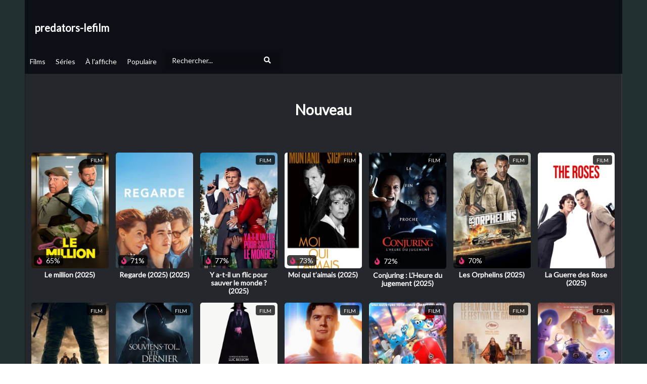

--- FILE ---
content_type: text/html; charset=UTF-8
request_url: https://www.predators-lefilm.com/a-laffiche
body_size: 18741
content:
<!DOCTYPE html>
<!--[if IE 7]>
<html class="ie ie7" lang="fr-FR" prefix="og: https://ogp.me/ns#">
<![endif]-->
<!--[if IE 8]>
<html class="ie ie8" lang="fr-FR" prefix="og: https://ogp.me/ns#">
<![endif]-->
<!--[if !(IE 7) | !(IE 8)  ]>-->
<html lang="fr-FR" prefix="og: https://ogp.me/ns#">
<!--<![endif]-->
<head>
    <meta charset="UTF-8">
    <meta name="viewport" content="width=device-width, initial-scale=1">
    <link rel="profile" href="http://gmpg.org/xfn/11">
    <link rel="pingback" href="https://predators-lefilm.com/">


	<meta property="og:image" content="" />
<meta property="og:title" content="" />
<meta property="og:url" content="https://predators-lefilm.com/a-laffiche/" />
<meta property="og:site_name" content="predators-lefilm" />
<meta property="og:type" content="article" />
<meta property="fb:app_id" content="" />
<meta name="twitter:card" value="summary" />
<meta name="twitter:site" content="@predators-lefilm" />
<meta name="twitter:title" content="" />
<meta name="twitter:image" content="" />
<meta name="twitter:url" content="https://predators-lefilm.com/a-laffiche/" />	            <script async="" src="https://www.googletagmanager.com/gtag/js?id="></script>
            <script>
                window.dataLayer = window.dataLayer || [];

                function gtag() {
                    dataLayer.push(arguments);
                }

                gtag('js', new Date());

                gtag('config', '');
            </script>
			

		<style>img:is([sizes="auto" i], [sizes^="auto," i]) { contain-intrinsic-size: 3000px 1500px }</style>
	
<!-- Optimisation des moteurs de recherche par Rank Math PRO - https://rankmath.com/ -->
<title>A Laffiche | predators-lefilm</title>
<meta name="robots" content="follow, index"/>
<meta property="og:locale" content="fr_FR" />
<meta property="og:type" content="website" />
<meta property="og:site_name" content="Gupy" />
<meta property="fb:app_id" content="4163315560348218" />
<meta property="og:image" content="https://medias.gupy.fr/2020/12/social.cover_.image_.jpg" />
<meta property="og:image:secure_url" content="https://medias.gupy.fr/2020/12/social.cover_.image_.jpg" />
<meta property="og:image:width" content="1646" />
<meta property="og:image:height" content="600" />
<meta property="og:image:type" content="image/jpeg" />
<meta name="twitter:card" content="summary_large_image" />
<meta name="twitter:site" content="@GupyTV" />
<meta name="twitter:image" content="https://medias.gupy.fr/2020/12/social.cover_.image_.jpg" />
<script type="application/ld+json" class="rank-math-schema-pro">{"@context":"https://schema.org","@graph":[{"@type":"Organization","@id":"https://www.gupy.fr/#organization","name":"BingeScout","sameAs":["https://facebook.com/","https://twitter.com/GupyTV"]},{"@type":"WebSite","@id":"https://www.gupy.fr/#website","url":"https://www.gupy.fr","name":"Gupy","publisher":{"@id":"https://www.gupy.fr/#organization"},"inLanguage":"fr-FR"},{"@type":"BreadcrumbList","@id":"#breadcrumb","itemListElement":[{"@type":"ListItem","position":"1","item":{"@id":"https://www.gupy.fr","name":"Accueil"}}]},{"@type":"CollectionPage","@id":"#webpage","url":"","isPartOf":{"@id":"https://www.gupy.fr/#website"},"inLanguage":"fr-FR","breadcrumb":{"@id":"#breadcrumb"}}]}</script>
<!-- /Extension Rank Math WordPress SEO -->

<link rel='dns-prefetch' href='//www.gupy.fr' />
<link rel='dns-prefetch' href='//fonts.googleapis.com' />
<link rel="alternate" type="application/rss+xml" title="Gupy &raquo; Flux" href="https://www.gupy.fr/feed/" />
<link rel="alternate" type="application/rss+xml" title="Gupy &raquo; Flux des commentaires" href="https://www.gupy.fr/comments/feed/" />
<link rel='stylesheet' id='wp-block-library-css' href='https://www.gupy.fr/wp-includes/css/dist/block-library/style.min.css' type='text/css' media='all' />
<style id='rank-math-toc-block-style-inline-css' type='text/css'>
.wp-block-rank-math-toc-block nav ol{counter-reset:item}.wp-block-rank-math-toc-block nav ol li{display:block}.wp-block-rank-math-toc-block nav ol li:before{content:counters(item, ".") ". ";counter-increment:item}

</style>
<style id='rank-math-rich-snippet-style-inline-css' type='text/css'>
/*!
* Plugin:  Rank Math
* URL: https://rankmath.com/wordpress/plugin/seo-suite/
* Name:  rank-math-review-snippet.css
*/@-webkit-keyframes spin{0%{-webkit-transform:rotate(0deg)}100%{-webkit-transform:rotate(-360deg)}}@keyframes spin{0%{-webkit-transform:rotate(0deg)}100%{-webkit-transform:rotate(-360deg)}}@keyframes bounce{from{-webkit-transform:translateY(0px);transform:translateY(0px)}to{-webkit-transform:translateY(-5px);transform:translateY(-5px)}}@-webkit-keyframes bounce{from{-webkit-transform:translateY(0px);transform:translateY(0px)}to{-webkit-transform:translateY(-5px);transform:translateY(-5px)}}@-webkit-keyframes loading{0%{background-size:20% 50% ,20% 50% ,20% 50%}20%{background-size:20% 20% ,20% 50% ,20% 50%}40%{background-size:20% 100%,20% 20% ,20% 50%}60%{background-size:20% 50% ,20% 100%,20% 20%}80%{background-size:20% 50% ,20% 50% ,20% 100%}100%{background-size:20% 50% ,20% 50% ,20% 50%}}@keyframes loading{0%{background-size:20% 50% ,20% 50% ,20% 50%}20%{background-size:20% 20% ,20% 50% ,20% 50%}40%{background-size:20% 100%,20% 20% ,20% 50%}60%{background-size:20% 50% ,20% 100%,20% 20%}80%{background-size:20% 50% ,20% 50% ,20% 100%}100%{background-size:20% 50% ,20% 50% ,20% 50%}}:root{--rankmath-wp-adminbar-height: 0}#rank-math-rich-snippet-wrapper{overflow:hidden}#rank-math-rich-snippet-wrapper h5.rank-math-title{display:block;font-size:18px;line-height:1.4}#rank-math-rich-snippet-wrapper .rank-math-review-image{float:right;max-width:40%;margin-left:15px}#rank-math-rich-snippet-wrapper .rank-math-review-data{margin-bottom:15px}#rank-math-rich-snippet-wrapper .rank-math-total-wrapper{width:100%;padding:0 0 20px 0;float:left;clear:both;position:relative;-webkit-box-sizing:border-box;box-sizing:border-box}#rank-math-rich-snippet-wrapper .rank-math-total-wrapper .rank-math-total{border:0;display:block;margin:0;width:auto;float:left;text-align:left;padding:0;font-size:24px;line-height:1;font-weight:700;-webkit-box-sizing:border-box;box-sizing:border-box;overflow:hidden}#rank-math-rich-snippet-wrapper .rank-math-total-wrapper .rank-math-review-star{float:left;margin-left:15px;margin-top:5px;position:relative;z-index:99;line-height:1}#rank-math-rich-snippet-wrapper .rank-math-total-wrapper .rank-math-review-star .rank-math-review-result-wrapper{display:inline-block;white-space:nowrap;position:relative;color:#e7e7e7}#rank-math-rich-snippet-wrapper .rank-math-total-wrapper .rank-math-review-star .rank-math-review-result-wrapper .rank-math-review-result{position:absolute;top:0;left:0;overflow:hidden;white-space:nowrap;color:#ffbe01}#rank-math-rich-snippet-wrapper .rank-math-total-wrapper .rank-math-review-star .rank-math-review-result-wrapper i{font-size:18px;-webkit-text-stroke-width:1px;font-style:normal;padding:0 2px;line-height:inherit}#rank-math-rich-snippet-wrapper .rank-math-total-wrapper .rank-math-review-star .rank-math-review-result-wrapper i:before{content:"\2605"}body.rtl #rank-math-rich-snippet-wrapper .rank-math-review-image{float:left;margin-left:0;margin-right:15px}body.rtl #rank-math-rich-snippet-wrapper .rank-math-total-wrapper .rank-math-total{float:right}body.rtl #rank-math-rich-snippet-wrapper .rank-math-total-wrapper .rank-math-review-star{float:right;margin-left:0;margin-right:15px}body.rtl #rank-math-rich-snippet-wrapper .rank-math-total-wrapper .rank-math-review-star .rank-math-review-result{left:auto;right:0}@media screen and (max-width: 480px){#rank-math-rich-snippet-wrapper .rank-math-review-image{display:block;max-width:100%;width:100%;text-align:center;margin-right:0}#rank-math-rich-snippet-wrapper .rank-math-review-data{clear:both}}.clear{clear:both}

</style>
<style id='classic-theme-styles-inline-css' type='text/css'>
/*! This file is auto-generated */
.wp-block-button__link{color:#fff;background-color:#32373c;border-radius:9999px;box-shadow:none;text-decoration:none;padding:calc(.667em + 2px) calc(1.333em + 2px);font-size:1.125em}.wp-block-file__button{background:#32373c;color:#fff;text-decoration:none}
</style>
<style id='global-styles-inline-css' type='text/css'>
:root{--wp--preset--aspect-ratio--square: 1;--wp--preset--aspect-ratio--4-3: 4/3;--wp--preset--aspect-ratio--3-4: 3/4;--wp--preset--aspect-ratio--3-2: 3/2;--wp--preset--aspect-ratio--2-3: 2/3;--wp--preset--aspect-ratio--16-9: 16/9;--wp--preset--aspect-ratio--9-16: 9/16;--wp--preset--color--black: #000000;--wp--preset--color--cyan-bluish-gray: #abb8c3;--wp--preset--color--white: #ffffff;--wp--preset--color--pale-pink: #f78da7;--wp--preset--color--vivid-red: #cf2e2e;--wp--preset--color--luminous-vivid-orange: #ff6900;--wp--preset--color--luminous-vivid-amber: #fcb900;--wp--preset--color--light-green-cyan: #7bdcb5;--wp--preset--color--vivid-green-cyan: #00d084;--wp--preset--color--pale-cyan-blue: #8ed1fc;--wp--preset--color--vivid-cyan-blue: #0693e3;--wp--preset--color--vivid-purple: #9b51e0;--wp--preset--gradient--vivid-cyan-blue-to-vivid-purple: linear-gradient(135deg,rgba(6,147,227,1) 0%,rgb(155,81,224) 100%);--wp--preset--gradient--light-green-cyan-to-vivid-green-cyan: linear-gradient(135deg,rgb(122,220,180) 0%,rgb(0,208,130) 100%);--wp--preset--gradient--luminous-vivid-amber-to-luminous-vivid-orange: linear-gradient(135deg,rgba(252,185,0,1) 0%,rgba(255,105,0,1) 100%);--wp--preset--gradient--luminous-vivid-orange-to-vivid-red: linear-gradient(135deg,rgba(255,105,0,1) 0%,rgb(207,46,46) 100%);--wp--preset--gradient--very-light-gray-to-cyan-bluish-gray: linear-gradient(135deg,rgb(238,238,238) 0%,rgb(169,184,195) 100%);--wp--preset--gradient--cool-to-warm-spectrum: linear-gradient(135deg,rgb(74,234,220) 0%,rgb(151,120,209) 20%,rgb(207,42,186) 40%,rgb(238,44,130) 60%,rgb(251,105,98) 80%,rgb(254,248,76) 100%);--wp--preset--gradient--blush-light-purple: linear-gradient(135deg,rgb(255,206,236) 0%,rgb(152,150,240) 100%);--wp--preset--gradient--blush-bordeaux: linear-gradient(135deg,rgb(254,205,165) 0%,rgb(254,45,45) 50%,rgb(107,0,62) 100%);--wp--preset--gradient--luminous-dusk: linear-gradient(135deg,rgb(255,203,112) 0%,rgb(199,81,192) 50%,rgb(65,88,208) 100%);--wp--preset--gradient--pale-ocean: linear-gradient(135deg,rgb(255,245,203) 0%,rgb(182,227,212) 50%,rgb(51,167,181) 100%);--wp--preset--gradient--electric-grass: linear-gradient(135deg,rgb(202,248,128) 0%,rgb(113,206,126) 100%);--wp--preset--gradient--midnight: linear-gradient(135deg,rgb(2,3,129) 0%,rgb(40,116,252) 100%);--wp--preset--font-size--small: 13px;--wp--preset--font-size--medium: 20px;--wp--preset--font-size--large: 36px;--wp--preset--font-size--x-large: 42px;--wp--preset--spacing--20: 0.44rem;--wp--preset--spacing--30: 0.67rem;--wp--preset--spacing--40: 1rem;--wp--preset--spacing--50: 1.5rem;--wp--preset--spacing--60: 2.25rem;--wp--preset--spacing--70: 3.38rem;--wp--preset--spacing--80: 5.06rem;--wp--preset--shadow--natural: 6px 6px 9px rgba(0, 0, 0, 0.2);--wp--preset--shadow--deep: 12px 12px 50px rgba(0, 0, 0, 0.4);--wp--preset--shadow--sharp: 6px 6px 0px rgba(0, 0, 0, 0.2);--wp--preset--shadow--outlined: 6px 6px 0px -3px rgba(255, 255, 255, 1), 6px 6px rgba(0, 0, 0, 1);--wp--preset--shadow--crisp: 6px 6px 0px rgba(0, 0, 0, 1);}:where(.is-layout-flex){gap: 0.5em;}:where(.is-layout-grid){gap: 0.5em;}body .is-layout-flex{display: flex;}.is-layout-flex{flex-wrap: wrap;align-items: center;}.is-layout-flex > :is(*, div){margin: 0;}body .is-layout-grid{display: grid;}.is-layout-grid > :is(*, div){margin: 0;}:where(.wp-block-columns.is-layout-flex){gap: 2em;}:where(.wp-block-columns.is-layout-grid){gap: 2em;}:where(.wp-block-post-template.is-layout-flex){gap: 1.25em;}:where(.wp-block-post-template.is-layout-grid){gap: 1.25em;}.has-black-color{color: var(--wp--preset--color--black) !important;}.has-cyan-bluish-gray-color{color: var(--wp--preset--color--cyan-bluish-gray) !important;}.has-white-color{color: var(--wp--preset--color--white) !important;}.has-pale-pink-color{color: var(--wp--preset--color--pale-pink) !important;}.has-vivid-red-color{color: var(--wp--preset--color--vivid-red) !important;}.has-luminous-vivid-orange-color{color: var(--wp--preset--color--luminous-vivid-orange) !important;}.has-luminous-vivid-amber-color{color: var(--wp--preset--color--luminous-vivid-amber) !important;}.has-light-green-cyan-color{color: var(--wp--preset--color--light-green-cyan) !important;}.has-vivid-green-cyan-color{color: var(--wp--preset--color--vivid-green-cyan) !important;}.has-pale-cyan-blue-color{color: var(--wp--preset--color--pale-cyan-blue) !important;}.has-vivid-cyan-blue-color{color: var(--wp--preset--color--vivid-cyan-blue) !important;}.has-vivid-purple-color{color: var(--wp--preset--color--vivid-purple) !important;}.has-black-background-color{background-color: var(--wp--preset--color--black) !important;}.has-cyan-bluish-gray-background-color{background-color: var(--wp--preset--color--cyan-bluish-gray) !important;}.has-white-background-color{background-color: var(--wp--preset--color--white) !important;}.has-pale-pink-background-color{background-color: var(--wp--preset--color--pale-pink) !important;}.has-vivid-red-background-color{background-color: var(--wp--preset--color--vivid-red) !important;}.has-luminous-vivid-orange-background-color{background-color: var(--wp--preset--color--luminous-vivid-orange) !important;}.has-luminous-vivid-amber-background-color{background-color: var(--wp--preset--color--luminous-vivid-amber) !important;}.has-light-green-cyan-background-color{background-color: var(--wp--preset--color--light-green-cyan) !important;}.has-vivid-green-cyan-background-color{background-color: var(--wp--preset--color--vivid-green-cyan) !important;}.has-pale-cyan-blue-background-color{background-color: var(--wp--preset--color--pale-cyan-blue) !important;}.has-vivid-cyan-blue-background-color{background-color: var(--wp--preset--color--vivid-cyan-blue) !important;}.has-vivid-purple-background-color{background-color: var(--wp--preset--color--vivid-purple) !important;}.has-black-border-color{border-color: var(--wp--preset--color--black) !important;}.has-cyan-bluish-gray-border-color{border-color: var(--wp--preset--color--cyan-bluish-gray) !important;}.has-white-border-color{border-color: var(--wp--preset--color--white) !important;}.has-pale-pink-border-color{border-color: var(--wp--preset--color--pale-pink) !important;}.has-vivid-red-border-color{border-color: var(--wp--preset--color--vivid-red) !important;}.has-luminous-vivid-orange-border-color{border-color: var(--wp--preset--color--luminous-vivid-orange) !important;}.has-luminous-vivid-amber-border-color{border-color: var(--wp--preset--color--luminous-vivid-amber) !important;}.has-light-green-cyan-border-color{border-color: var(--wp--preset--color--light-green-cyan) !important;}.has-vivid-green-cyan-border-color{border-color: var(--wp--preset--color--vivid-green-cyan) !important;}.has-pale-cyan-blue-border-color{border-color: var(--wp--preset--color--pale-cyan-blue) !important;}.has-vivid-cyan-blue-border-color{border-color: var(--wp--preset--color--vivid-cyan-blue) !important;}.has-vivid-purple-border-color{border-color: var(--wp--preset--color--vivid-purple) !important;}.has-vivid-cyan-blue-to-vivid-purple-gradient-background{background: var(--wp--preset--gradient--vivid-cyan-blue-to-vivid-purple) !important;}.has-light-green-cyan-to-vivid-green-cyan-gradient-background{background: var(--wp--preset--gradient--light-green-cyan-to-vivid-green-cyan) !important;}.has-luminous-vivid-amber-to-luminous-vivid-orange-gradient-background{background: var(--wp--preset--gradient--luminous-vivid-amber-to-luminous-vivid-orange) !important;}.has-luminous-vivid-orange-to-vivid-red-gradient-background{background: var(--wp--preset--gradient--luminous-vivid-orange-to-vivid-red) !important;}.has-very-light-gray-to-cyan-bluish-gray-gradient-background{background: var(--wp--preset--gradient--very-light-gray-to-cyan-bluish-gray) !important;}.has-cool-to-warm-spectrum-gradient-background{background: var(--wp--preset--gradient--cool-to-warm-spectrum) !important;}.has-blush-light-purple-gradient-background{background: var(--wp--preset--gradient--blush-light-purple) !important;}.has-blush-bordeaux-gradient-background{background: var(--wp--preset--gradient--blush-bordeaux) !important;}.has-luminous-dusk-gradient-background{background: var(--wp--preset--gradient--luminous-dusk) !important;}.has-pale-ocean-gradient-background{background: var(--wp--preset--gradient--pale-ocean) !important;}.has-electric-grass-gradient-background{background: var(--wp--preset--gradient--electric-grass) !important;}.has-midnight-gradient-background{background: var(--wp--preset--gradient--midnight) !important;}.has-small-font-size{font-size: var(--wp--preset--font-size--small) !important;}.has-medium-font-size{font-size: var(--wp--preset--font-size--medium) !important;}.has-large-font-size{font-size: var(--wp--preset--font-size--large) !important;}.has-x-large-font-size{font-size: var(--wp--preset--font-size--x-large) !important;}
:where(.wp-block-post-template.is-layout-flex){gap: 1.25em;}:where(.wp-block-post-template.is-layout-grid){gap: 1.25em;}
:where(.wp-block-columns.is-layout-flex){gap: 2em;}:where(.wp-block-columns.is-layout-grid){gap: 2em;}
:root :where(.wp-block-pullquote){font-size: 1.5em;line-height: 1.6;}
</style>
<link rel='stylesheet' id='vrd_libraries_styles-css' href='https://www.gupy.fr/wp-content/plugins/wpvr-bingescout/assets/css/libraries.min.css?tus=2.37.10' type='text/css' media='all' />
<link rel='stylesheet' id='videopro-parent-css' href='https://www.gupy.fr/wp-content/themes/videopro-poster/style.parent.min.css?tus=2.37.10' type='text/css' media='all' />
<link rel='stylesheet' id='font-awesome-2-css' href='https://www.gupy.fr/wp-content/themes/videopro/css/font-awesome/css/font-awesome.min.css' type='text/css' media='all' />
<link rel='stylesheet' id='videopro-style-css' href='https://www.gupy.fr/wp-content/themes/videopro-poster/style.css?tus=2.37.10' type='text/css' media='all' />
<style id='videopro-style-inline-css' type='text/css'>
@media only screen and (-webkit-min-device-pixel-ratio: 2),(min-resolution: 192dpi) {
					/* Retina Logo */
					.primary-header .cactus-logo.navigation-font a{background:url(https://medias.gupy.fr/2020/10/logo_gupy_2022_200px.png) no-repeat center; background-size:contain;}
					.primary-header .cactus-logo.navigation-font a img{ opacity:0; visibility:hidden}
				}img.gform_ajax_spinner{background:url(https://www.gupy.fr/wp-content/themes/videopro/images/ajax-loader.gif);}.bg-m-color-1, .btn-default.bt-style-1:visited:not(:hover), button.bt-style-1:visited:not(:hover), input[type=button].bt-style-1:visited:not(:hover), input[type=submit].bt-style-1:visited:not(:hover), .btn-default.subscribe, .cactus-nav-style-3 .cactus-only-main-menu .cactus-main-menu > ul > li:hover > a:after, .cactus-nav-style-5 .cactus-open-left-sidebar.right-logo.cactus-main-menu > ul > li > a.active > span, .ct-sub-w-title, .slider-toolbar-carousel .cactus-listing-config.style-2 .cactus-post-item.active .entry-content:before, .cactus-post-format-playlist .cactus-post-item.active:after, .channel-menu .channel-menu-item.active a:after, .easy-tab .tabs > li.active > a:after, .body-content .vc_tta.vc_general .vc_tta-tab.vc_active:after, .submitModal .textwidget .wpcf7 input[type="submit"]:not(:hover), .comming-soon-wrapper .wpcf7-form input[type="submit"]:not(:hover), #body-wrap .comming-soon-wrapper .gform_wrapper .gform_footer input.button:not(:hover), #body-wrap .comming-soon-wrapper .gform_wrapper .gform_footer input[type=submit]:not(:hover), .ct-shortcode-sliderv3.sliderv10 .slick-dots > li > button:hover, .ct-shortcode-sliderv3.sliderv10 .slick-dots > li.slick-active > button, .tab-control a.active:after, .ct-shortcode-sliderv3.sliderv8 .cactus-post-item.active:after, .btn-default.bt-style-1:not(:hover), button.bt-style-1:not(:hover), input[type=button].bt-style-1:not(:hover), input[type=submit].bt-style-1:not(:hover), .btn-default.bt-style-1:visited:not(:hover), button.bt-style-1:visited:not(:hover), input[type=button].bt-style-1:visited:not(:hover), input[type=submit].bt-style-1:visited:not(:hover),.cactus-nav-style-3 .cactus-only-main-menu .cactus-main-menu > ul > li.current-menu-ancestor > a:after, .cactus-nav-style-3 .cactus-only-main-menu .cactus-main-menu > ul > li.current-menu-item > a:after, .cactus-nav-style-3 .cactus-only-main-menu .cactus-main-menu > ul > li:hover > a:after,.item-review:before,.star-rating-block:before, .cactus-header-search-form .widget-asf .searchtext .suggestion ul li.active a,.cactus-header-search-form .widget-asf .searchtext .suggestion ul li a:hover, .btn-watch-later.added, #video_thumbnail_image .ct-icon-video.animated{background-color:#3dd2cc;}.m-color-1, body .wpcf7-response-output.wpcf7-mail-sent-ok, #body-wrap .gform_wrapper .validation_message,.item-review .box-text .score,.star-rating-block .rating-summary-block .rating-stars, .tml-profile-page .menu-items a.active {color:#3dd2cc;} .border-m-color-1, .cactus-main-menu > ul > li > ul li:first-child, .slider-toolbar-carousel .cactus-listing-config.style-2 .cactus-post-item.active .entry-content .picture-content > a:before {border-color:#3dd2cc}.svg-loading svg path, .svg-loading svg rect {fill:#3dd2cc;}.bg-m-color-2, .dark-div .textwidget .wpcf7 input[type="submit"]:not(:hover), .dark-div.textwidget .wpcf7 input[type="submit"]:not(:hover), #body-wrap .dark-div .textwidget .gform_wrapper .gform_footer input.button:not(:hover), #body-wrap .dark-div .textwidget .gform_wrapper .gform_footer input[type=submit]:not(:hover), #body-wrap .dark-div.textwidget .gform_wrapper .gform_footer input.button:not(:hover), #body-wrap .dark-div.textwidget .gform_wrapper .gform_footer input[type=submit]:not(:hover) {background-color:#3dd2cc;}.m-color-2, .cactus-user-login.cactus-main-menu > ul > li > a {color:#3dd2cc;} .border-m-color-2 {border-color:#3dd2cc}.btn-default.bt-style-2, button.bt-style-2, input[type=button].bt-style-2, input[type=submit].bt-style-2, .btn-default.bt-style-2:visited, button.bt-style-2:visited, input[type=button].bt-style-2:visited, input[type=submit].bt-style-2:visited, .btn-default.subscribed, .textwidget .wpcf7 input[type="submit"]:not(:hover), #body-wrap .textwidget .gform_wrapper .gform_footer input.button:not(:hover), 
	#body-wrap .textwidget .gform_wrapper .gform_footer input[type=submit]:not(:hover), .ct-compare-table-group .compare-table-title, .ct-compare-table-group .compare-table-option .btn:not(:hover) {background-color:#3dd2cc;}body .wpcf7-response-output.wpcf7-mail-sent-ok, #body-wrap .gform_confirmation_message,.ct-compare-table-group .compare-table-price .price-wrap .price-number,.ct-compare-table-group .compare-table-item[data-special="1"] .price-wrap .currency, .ct-compare-table-group .compare-table-price .price-wrap .sub-price {color:#3dd2cc;} body,.tooltip,.content-font{font-family:"Lato";}.navigation-font{font-family:"Lato";}.heading-font,h1,h2,h3,h4,h5,h6,.h1,.h2,.h3,.h4,.h5,.h6,.btn:not(.metadata-font),button:not(.metadata-font),input[type=button]:not(.metadata-font),
				input[type=submit]:not(.metadata-font),.ct-series,.tab-control a,.tab-control a:focus,.widget_categories li,.widget_meta li,.widget_archive li,.widget_recent_entries li,.widget_recent_comments li,			
				.widget_pages li,.widget_nav_menu li,.widget_categories li a,.widget_meta li a,.widget_archive li a,.widget_recent_entries li a,.widget_recent_comments li a,.widget_pages li a,.widget_nav_menu li a,
				.widget_tag_cloud .tagcloud a[class*="tag-link-"],.widget_calendar caption,.easy-tab .tabs > li > a,.easy-tab .tabs > li.active > a,.widget-asf .screen-reader-text,
				.body-content .vc_tta.vc_general .vc_tta-tab > a,.comments-area .comment-author > .fn,.comments-area .comment-author > .fn > a,.submitModal .modal-body .wpcf7-form .text-heading,
				#asf-search-filters > .filter-item .filter-heading,#asf-search-filters > .filter-item a.active-item,.dropcaps.one-class,.widget_mostlikedpostswidget li,.widget_recentlylikedpostswidget li,.widget_widget_tptn_pop li,.widget_mostlikedpostswidget li a,.widget_recentlylikedpostswidget li a,.widget_widget_tptn_pop li a,.star-rating-block .rating-title,.star-rating-block .criteria-title{font-family:"Lato";}.cactus-submit-video a{background-color:#D9251D !important;color:#ffffff !important;}.cactus-submit-video a:hover{background-color:#999999 !important;color:#ffffff !important;}
</style>
<link rel='stylesheet' id='videopro-dark-style-css' href='https://www.gupy.fr/wp-content/themes/videopro/css/dark.css' type='text/css' media='all' />
<link rel='stylesheet' id='videopro-google-fonts-css' href='//fonts.googleapis.com/css?family=Lato%3A400%2C600%7CLato%3A400%2C600%7CLato%3A400%2C600' type='text/css' media='all' />
<script type="text/javascript" src="https://www.gupy.fr/wp-includes/js/jquery/jquery.min.js" id="jquery-core-js"></script>
<script type="text/javascript" src="https://www.gupy.fr/wp-includes/js/jquery/jquery-migrate.min.js" id="jquery-migrate-js"></script>
<script type="text/javascript" src="https://www.gupy.fr/wp-content/plugins/wpvr-bingescout/assets/js/libraries.min.js?tus=2.37.10" id="vrd_libraries_scripts-js"></script>
<script type="text/javascript" id="vrd_scripts-js-extra">
/* <![CDATA[ */
var vrd_cactus = {"ajaxurl":"https:\/\/www.gupy.fr\/wp-admin\/admin-ajax.php","query_vars":{"orderby":"vrd_release","meta_key":"","subsite_domain":"predators-lefilm.com","subsite_root":"root","subsite_page":"a-laffiche","error":"","m":"","p":0,"post_parent":"","subpost":"","subpost_id":"","attachment":"","attachment_id":0,"name":"","pagename":"","page_id":0,"second":"","minute":"","hour":"","day":0,"monthnum":0,"year":0,"w":0,"category_name":"","tag":"","cat":"","tag_id":"","author":"","author_name":"","feed":"","tb":"","paged":0,"meta_value":"","preview":"","s":"","sentence":"","title":"","fields":"","menu_order":"","embed":"","category__in":[],"category__not_in":[],"category__and":[],"post__in":[],"post__not_in":[],"post_name__in":[],"tag__in":[],"tag__not_in":[],"tag__and":[],"tag_slug__in":[],"tag_slug__and":[],"post_parent__in":[],"post_parent__not_in":[],"author__in":[],"author__not_in":[],"search_columns":[],"order":"DESC","post_status":["publish"],"ignore_sticky_posts":false,"suppress_filters":false,"cache_results":true,"update_post_term_cache":true,"update_menu_item_cache":false,"lazy_load_term_meta":true,"update_post_meta_cache":true,"post_type":"","posts_per_page":10,"nopaging":false,"comments_per_page":"50","no_found_rows":false},"current_url":"https:\/\/www.gupy.fr\/subsite\/predators-lefilm.com\/root\/a-laffiche","refiner_cookie_name":"gupy_refiner_config","jsonsep":"##__wpvr__##"};
/* ]]> */
</script>
<script type="text/javascript" src="https://www.gupy.fr/wp-content/plugins/wpvr-bingescout/assets/js/scripts.js?tus=2.37.10" id="vrd_scripts-js"></script>
<link rel="https://api.w.org/" href="https://www.gupy.fr/wp-json/" /><link rel="EditURI" type="application/rsd+xml" title="RSD" href="https://www.gupy.fr/xmlrpc.php?rsd" />
<meta name="generator" content="WordPress 6.7.4" />
<meta name="generator" content="Site Kit by Google 1.116.0" />        <link rel="apple-touch-icon" sizes="180x180" href="/fav/apple-touch-icon.png">
        <link rel="icon" type="image/png" sizes="32x32" href="/fav/favicon-32x32.png">
        <link rel="icon" type="image/png" sizes="16x16" href="/fav/favicon-16x16.png">
        <link rel="manifest" href="/fav/site.webmanifest">
        <link rel="mask-icon" href="/fav/safari-pinned-tab.svg" color="#5bbad5">
        <link rel="shortcut icon" href="/fav/favicon.ico">
        <meta name="msapplication-TileColor" content="#da532c">
        <meta name="msapplication-config" content="/fav/browserconfig.xml">
        <meta name="theme-color" content="#ffffff">
		        <style>
            .wpvr_embed_responsive_container {
                overflow: hidden;
                padding-top: 56.25%;
                position: relative;
            }

            .wpvr_embed_responsive_container iframe {
                border: 0;
                height: 100%;
                left: 0;
                position: absolute;
                top: 0;
                width: 100%;
            }
        </style>
		

<!-- VideoPro Fix CSS -->
<style>
 .picture-content .wpvr_external_thumbnail_wrapper .wpvr_external_thumbnail{margin-bottom: -10px;width:100% !important; height:auto !important; }.wpvr_source_icon_icon {padding: 6px 0px 7px 0px !important;}.wpvr_service_icon_type {margin-top: 3px !important;}#videos-auto-fetch-data{display:none !important;}.fixed .column-title{width:auto !important;}.cmb_metabox select{width:auto !important; }.cactus-post-format-video-wrapper .wpvr_embed.wpvr_new{padding-bottom: 55% !important;padding-top: 0 !important;}.cactus-post-format-video-wrapper .wpvr_vst_embed{padding-bottom: 0 !important;padding-top: 0 !important;}.cactus-post-format-video-wrapper .wpvr_embed.wpvr_new.wpvr_vst_embed{height: auto !important;padding-bottom: 0 !important;}.slider-toolbar{height:235px !important;}.cactus-video-content-api.cactus-video-content .wpvr_embed.wpvr_new.wpvr_has_vst:not(.twitch):not(.rutube):not(.dailymotion):not(.ted):not(.facebook){height:auto!important; padding-bottom:0 !important;}.cactus-sub-wrap.slick-slider .wpvr_external_thumbnail_wrapper{margin-top:-56.2% !important;}
 </style>
<!-- VideoPro Fix CSS -->


 <!-- ##WPVR : WP Video Robot version 1.10.6  - License activated by .--> 

    
    <style>

        #wrap .cactus-nav-control.cactus-nav-style-3 a.tus_subsite_nav_menu_item.is_search {
            margin: 0 !important;
            padding: 5px;
        }

        #wrap .sticky-menu a.tus_subsite_nav_menu_item.is_search {
            margin: 0 !important;
            padding: 18px 20px 14px 20px !important;
        }

        
        #wrap a.tus_subsite_nav_menu_item.is_search {
            margin: 30px 15px !important;
            padding: 0;
        }



        i.tus_subsite_nav_search_icon {
            width: 40px;
            text-align: center;
            cursor: pointer;
        }

        #wrap a.tus_subsite_nav_menu_item .tus_subsite_nav_search {
            display: inline-flex;
            background: rgba(0,0,0,0.2);
            align-items: center;
            border-radius: 4px;
            color: #FFF;
        }

        #wrap input.tus_subsite_nav_search_input::placeholder{
            color: #FFFFFF;
        }

        #wrap input.tus_subsite_nav_search_input {
            background: none !important;
            border: none !important;
            margin: 0 !important;
            color: #FFFFFF;

        }
        #wrap .cactus-logo.navigation-font a#tus_subsite_site_name{
            font-weight: bold !important;
            text-decoration: none !important;
            font-size: 1.2em !important;
        }

        #wrap .tus_subsite_site_name_span{
            font-size: 20px;
            font-weight: bold;
        }


        @media only screen and (-webkit-min-device-pixel-ratio: 2), (min-resolution: 192dpi){
            #header-navigation .logo_wrapper .tus_mobile_menu{
                width:100%;
            }

            #tus_subsite_wrap footer .footer-info .copyright2{
                display: block !important;
            }

            .primary-header .cactus-logo.navigation-font a {
                background: url() no-repeat center;
                background-size: contain;
            }
        }




        #tus_subsite_wrap .cactus-nav-control.is_right .cactus-only-main-menu {
            float: right;
        }

        #tus_subsite_wrap footer .footer-info .copyright2 {
            width: 100%;
            display: flex;
            align-items: center;
            justify-content: space-between;
            margin-bottom: 0;

        }

        #tus_subsite_wrap .dark-schema.cactus-box .cactus-container,
        #tus_subsite_wrap .layout-wide .dark-schema .cactus-sidebar-control,
        #tus_subsite_wrap .dark-schema.cactus-box .cactus-nav-main.dark-bg-color-1 .cactus-container{
            background: none !important;
        }

        #tus_subsite_wrap .cactus-container .main-content-col{
            background:#24282d !important;
        }
        #tus_subsite_wrap footer{
            background:#232323;
        }

        #tus_subsite_wrap .dark-schema #wrap {
            background: #1d1d1d;
        }

        li.is_active a.tus_subsite_nav_menu_item span {
            border-bottom: 2px solid #FFF;
            padding-bottom: 3px;
        }

        h1.vrd_subsite_title {
            text-align: center;
            margin-bottom: 2em;
        }

        .vrd_subsite_text {
            font-size: 1.15em;
            line-height: 1.15em;
        }

        .vrd_subsite_home_section {
            margin: 0 2em 3em 2em;
        }

        .vrd_subsite_home_section h2 {
            margin-bottom: 0.5em;
            margin-left: 0.5em;
        }


        .vrd_subsite_grid {
            margin: 0 0 3em 0;
        }

        .vrd_subsite_grid .vrd_clearfix {
            float: left !important;
        }

    </style>

</head>
<body class="blog auto-play group-blog enable-sticky-menu  behavior-down layout-wide" id="tus_subsite_wrap">
<a name="top" style="height:0; position:absolute; top:0;" id="top"></a>
<div id="body-wrap"
     style="background-color: #223031;"
     class="dark-schema cactus-box video-v2-setbackground"
>
    <div id="wrap">

        <header id="header-navigation" >
			    <!--Navigation style-->
    <div class="cactus-nav-control is_right cactus-nav-style-3">
        <div
                style="background-color: #434343;"
                class="cactus-nav-main dark-div  dark-bg-color-1"
        >

            <div class="cactus-container padding-30px ">

                <div class="cactus-row magin-30px">

                    <!--nav left-->
                    <div class="cactus-nav-left logo_wrapper">
                        <div class="tus_mobile_menu">
                            <!--logo-->
                            <div class="tus_mobile_menu_left">
                                <div class="cactus-logo navigation-font">


									                                        <h1  style=" font-weight: bold !important;text-decoration: none !important;font-size: 1.2em !important;"><a
                                                href="https://predators-lefilm.com/"
                                                target="_self"
                                                id="tus_subsite_name"
                                                style=" font-weight: bold !important;text-decoration: none !important;font-size: 1.2em !important;"
                                        >

																							<span class="tus_subsite_name_span">predators-lefilm</span>
											


                                        </a></h1>
									                                </div><!--logo-->
                            </div>

                            <div class="tus_mobile_menu_right" style="display: none;">
                                <div class="cactus-main-menu cactus-user-login navigation-font">
                                    <ul>
                                        <li>
                                            <a class="tus_mobile_toggle_menu"
                                               href="javascript:$('body').toggleClass('open-mobile-menu-ct');;">
                                                <i class="fas fa-bars"></i>
                                            </a>
                                        </li>
                                    </ul>
                                </div>
                            </div>

                            <div class="tus_clearfix"></div>
                        </div>

                    </div> <!--nav left-->

                    <!--nav right-->
					                        <div class="cactus-nav-right is_social" data-style="display: none;">

                            <div id="tus_old_mobile_menu_trigger"
                                 class="cactus-main-menu cactus-open-menu-mobile navigation-font">
                                <ul>
                                    <li><a href="javascript:;"><i
                                                    class="fa fa-bars"></i>MENU                                        </a></li>
                                </ul>
                            </div>


                        </div><!--nav right-->
					



					                </div>

            </div>

        </div>

    </div>
    <div class="cactus-nav-control  cactus-nav-style-3">  <!--add Class: cactus-nav-style-3-->
        <div class="cactus-nav-main dark-div dark-bg-color-1">

            <div class="cactus-container padding-30px ">

                <!--Menu Down-->
                <div class="cactus-row magin-30px">

                    <!--nav left-->
					                        <div class="cactus-nav-left cactus-only-main-menu">
							<div class="cactus-main-menu navigation-font">            <ul>

				
					
					
                    <li class="">
                        <a class="tus_subsite_nav_menu_item "
                           target="_self"
                           href="https://predators-lefilm.com/films"
                        ><span>Films</span></a>

						
                    </li>
				
					
                    <li class="">
                        <a class="tus_subsite_nav_menu_item "
                           target="_self"
                           href="https://predators-lefilm.com/series"
                        ><span>Séries</span></a>

						
                    </li>
				
					
                    <li class="">
                        <a class="tus_subsite_nav_menu_item "
                           target="_self"
                           href="https://predators-lefilm.com/a-laffiche"
                        ><span>À l'affiche</span></a>

						
                    </li>
				
					
                    <li class="">
                        <a class="tus_subsite_nav_menu_item "
                           target="_self"
                           href="https://predators-lefilm.com/populaire"
                        ><span>Populaire</span></a>

						
                    </li>
				
				                    <li>
                        <a class="tus_subsite_nav_menu_item is_search">

                            <div class="tus_subsite_nav_search">
                                <input type="text" class="tus_subsite_nav_search_input"
                                       value=""
                                       placeholder="Rechercher..."
                                />
                                <i class="tus_subsite_nav_search_icon fas fa-search"></i>
                            </div>
                        </a>
                    </li>
				            </ul>

			</div>                        </div><!--nav left-->
					                </div>
                <!--Menu Down-->

            </div>
        </div>
    </div>
    <!--Navigation style-->
        </header>

	<!--body content-->
	<div id="cactus-body-container" style="min-height: 800px; background-color: #24282d;">

		<div class="cactus-sidebar-control   ">
			<!--sb-ct-medium, sb-ct-small-->

			<div class="cactus-container ">
				<div class="cactus-row">
										
					<div class="main-content-col">
						<div class="main-content-col-body">
							<div class="single-page-content">


								<article class="cactus-single-content">
												                <h1 class="vrd_subsite_title">
					Nouveau                </h1>
			
            <div class="vrd_subsite_grid">
				            <div class="cactus-listing-config style-2 is_col is_col7">
                <div class="cactus-sub-wrap">
											                            <!--item listing-->
							<article class="cactus-post-item hentry">
    <div class="entry-content">
		            <!--picture (remove)-->
            <div class="picture">
				            <div class="picture-content "
                 data-post-id="551663">
                <a href="https://www.gupy.fr/films/le-million/"
                   target="_self"
                   title="Le million">
					<img 
                    loading="lazy" 
                    width="400" height="600"
                    alt="Le million-poster-2025-1759329594" 
                    src="https://medias.gupy.fr/2025/10/Le-million-poster-2025-1759329594-1759329594-400x600.jpg"
                     
                /><div class="ct-icon-video"></div>                </a>

				
				                    <div class="cactus-note font-size-1 vrd_type">
                        <span>FILM</span>
                    </div>
				
				
                    <div class="cactus-note vrd_vote">
                        <i class=" fas fa-fire vrd_vote_icon "></i>
                        <span>65%</span>
                    </div>
				
				
				
				            </div>
			
            </div><!--picture-->
		        <div class="content">
			            <!--Title (no title remove)-->
            <h3 class="cactus-post-title entry-title h4">
                <a href="https://www.gupy.fr/films/le-million/"
                   target="_self"
                   title="Le million"
                >Le million (2025) </a>
            </h3><!--Title-->


			        </div>

    </div>
	
</article><!--item listing-->

						                            <!--item listing-->
							<article class="cactus-post-item hentry">
    <div class="entry-content">
		            <!--picture (remove)-->
            <div class="picture">
				            <div class="picture-content "
                 data-post-id="551645">
                <a href="https://www.gupy.fr/uncategorized/regarde-2025/"
                   target="_self"
                   title="Regarde (2025)">
					<img 
                    loading="lazy" 
                    width="332" height="472"
                    alt="Regarde (2025)-poster&#8211;1759328887" 
                    src="https://medias.gupy.fr/2025/10/Regarde-2025-poster-1759328887-1759328888.jpg"
                     
                /><div class="ct-icon-video"></div>                </a>

				
				
				
                    <div class="cactus-note vrd_vote">
                        <i class=" fas fa-fire vrd_vote_icon "></i>
                        <span>71%</span>
                    </div>
				
				
				
				            </div>
			
            </div><!--picture-->
		        <div class="content">
			            <!--Title (no title remove)-->
            <h3 class="cactus-post-title entry-title h4">
                <a href="https://www.gupy.fr/uncategorized/regarde-2025/"
                   target="_self"
                   title="Regarde (2025)"
                >Regarde (2025) (2025) </a>
            </h3><!--Title-->


			        </div>

    </div>
	
</article><!--item listing-->

						                            <!--item listing-->
							<article class="cactus-post-item hentry">
    <div class="entry-content">
		            <!--picture (remove)-->
            <div class="picture">
				            <div class="picture-content "
                 data-post-id="543115">
                <a href="https://www.gupy.fr/films/y-a-t-il-un-flic-pour-sauver-le-monde/"
                   target="_self"
                   title="Y a-t-il un flic pour sauver le monde ?">
					<img 
                    loading="lazy" 
                    width="400" height="600"
                    alt="Y a-t-il un flic pour sauver le monde ?-poster-2025-1756686369" 
                    src="https://medias.gupy.fr/2025/09/Y-a-t-il-un-flic-pour-sauver-le-monde-poster-2025-1756686369-1756686369-400x600.jpg"
                     
                /><div class="ct-icon-video"></div>                </a>

				
				                    <div class="cactus-note font-size-1 vrd_type">
                        <span>FILM</span>
                    </div>
				
				
                    <div class="cactus-note vrd_vote">
                        <i class=" fas fa-fire vrd_vote_icon "></i>
                        <span>77%</span>
                    </div>
				
				
				
				            </div>
			
            </div><!--picture-->
		        <div class="content">
			            <!--Title (no title remove)-->
            <h3 class="cactus-post-title entry-title h4">
                <a href="https://www.gupy.fr/films/y-a-t-il-un-flic-pour-sauver-le-monde/"
                   target="_self"
                   title="Y a-t-il un flic pour sauver le monde ?"
                >Y a-t-il un flic pour sauver le monde ? (2025) </a>
            </h3><!--Title-->


			        </div>

    </div>
	
</article><!--item listing-->

						                            <!--item listing-->
							<article class="cactus-post-item hentry">
    <div class="entry-content">
		            <!--picture (remove)-->
            <div class="picture">
				            <div class="picture-content "
                 data-post-id="538536">
                <a href="https://www.gupy.fr/films/moi-qui-taimais/"
                   target="_self"
                   title="Moi qui t&rsquo;aimais">
					<img 
                    loading="lazy" 
                    width="332" height="472"
                    alt="Moi qui t&rsquo;aimais-poster-2025-1755047977" 
                    src="https://medias.gupy.fr/2025/08/Moi-qui-taimais-poster-2025-1755047977-1755047977.jpg"
                     
                /><div class="ct-icon-video"></div>                </a>

				
				                    <div class="cactus-note font-size-1 vrd_type">
                        <span>FILM</span>
                    </div>
				
				
                    <div class="cactus-note vrd_vote">
                        <i class=" fas fa-fire vrd_vote_icon "></i>
                        <span>73%</span>
                    </div>
				
				
				
				            </div>
			
            </div><!--picture-->
		        <div class="content">
			            <!--Title (no title remove)-->
            <h3 class="cactus-post-title entry-title h4">
                <a href="https://www.gupy.fr/films/moi-qui-taimais/"
                   target="_self"
                   title="Moi qui t&rsquo;aimais"
                >Moi qui t&rsquo;aimais (2025) </a>
            </h3><!--Title-->


			        </div>

    </div>
	
</article><!--item listing-->

						                            <!--item listing-->
							<article class="cactus-post-item hentry">
    <div class="entry-content">
		            <!--picture (remove)-->
            <div class="picture">
				            <div class="picture-content "
                 data-post-id="540187">
                <a href="https://www.gupy.fr/films/conjuring-lheure-du-jugement/"
                   target="_self"
                   title="Conjuring : L&rsquo;Heure du jugement">
					<img 
                    loading="lazy" 
                    width="400" height="601"
                    alt="Conjuring : L&rsquo;Heure du jugement-poster-2025-1759329170" 
                    src="https://medias.gupy.fr/2025/10/Conjuring-LHeure-du-jugement-poster-2025-1759329170-1759329171-400x601.jpg"
                     
                /><div class="ct-icon-video"></div>                </a>

				
				                    <div class="cactus-note font-size-1 vrd_type">
                        <span>FILM</span>
                    </div>
				
				
                    <div class="cactus-note vrd_vote">
                        <i class=" fas fa-fire vrd_vote_icon "></i>
                        <span>72%</span>
                    </div>
				
				
				
				            </div>
			
            </div><!--picture-->
		        <div class="content">
			            <!--Title (no title remove)-->
            <h3 class="cactus-post-title entry-title h4">
                <a href="https://www.gupy.fr/films/conjuring-lheure-du-jugement/"
                   target="_self"
                   title="Conjuring : L&rsquo;Heure du jugement"
                >Conjuring : L&rsquo;Heure du jugement (2025) </a>
            </h3><!--Title-->


			        </div>

    </div>
	
</article><!--item listing-->

						                            <!--item listing-->
							<article class="cactus-post-item hentry">
    <div class="entry-content">
		            <!--picture (remove)-->
            <div class="picture">
				            <div class="picture-content "
                 data-post-id="539719">
                <a href="https://www.gupy.fr/uncategorized/les-orphelins/"
                   target="_self"
                   title="Les Orphelins">
					<img 
                    loading="lazy" 
                    width="332" height="472"
                    alt="Les Orphelins-poster-2025-1755576156" 
                    src="https://medias.gupy.fr/2025/08/Les-Orphelins-poster-2025-1755576156-1755576156.jpg"
                     
                /><div class="ct-icon-video"></div>                </a>

				
				                    <div class="cactus-note font-size-1 vrd_type">
                        <span>FILM</span>
                    </div>
				
				
                    <div class="cactus-note vrd_vote">
                        <i class=" fas fa-fire vrd_vote_icon "></i>
                        <span>70%</span>
                    </div>
				
				
				
				            </div>
			
            </div><!--picture-->
		        <div class="content">
			            <!--Title (no title remove)-->
            <h3 class="cactus-post-title entry-title h4">
                <a href="https://www.gupy.fr/uncategorized/les-orphelins/"
                   target="_self"
                   title="Les Orphelins"
                >Les Orphelins (2025) </a>
            </h3><!--Title-->


			        </div>

    </div>
	
</article><!--item listing-->

						                            <!--item listing-->
							<article class="cactus-post-item hentry">
    <div class="entry-content">
		            <!--picture (remove)-->
            <div class="picture">
				            <div class="picture-content "
                 data-post-id="536669">
                <a href="https://www.gupy.fr/films/la-guerre-des-rose-2/"
                   target="_self"
                   title="La Guerre des Rose">
					<img 
                    loading="lazy" 
                    width="332" height="472"
                    alt="La Guerre des Rose-poster-2025-1754442858" 
                    src="https://medias.gupy.fr/2025/08/La-Guerre-des-Rose-poster-2025-1754442858-1754442858.jpg"
                     
                /><div class="ct-icon-video"></div>                </a>

				
				                    <div class="cactus-note font-size-1 vrd_type">
                        <span>FILM</span>
                    </div>
				
				
				
				
				            </div>
			
            </div><!--picture-->
		        <div class="content">
			            <!--Title (no title remove)-->
            <h3 class="cactus-post-title entry-title h4">
                <a href="https://www.gupy.fr/films/la-guerre-des-rose-2/"
                   target="_self"
                   title="La Guerre des Rose"
                >La Guerre des Rose (2025) </a>
            </h3><!--Title-->


			        </div>

    </div>
	
</article><!--item listing-->

						                            <!--item listing-->
							<article class="cactus-post-item hentry">
    <div class="entry-content">
		            <!--picture (remove)-->
            <div class="picture">
				            <div class="picture-content "
                 data-post-id="536398">
                <a href="https://www.gupy.fr/films/marche-ou-creve-2/"
                   target="_self"
                   title="Marche ou crève">
					<img 
                    loading="lazy" 
                    width="332" height="472"
                    alt="Marche ou crève-poster-2025-1754357021" 
                    src="https://medias.gupy.fr/2025/08/Marche-ou-creve-poster-2025-1754357021-1754357022.jpg"
                     
                /><div class="ct-icon-video"></div>                </a>

				
				                    <div class="cactus-note font-size-1 vrd_type">
                        <span>FILM</span>
                    </div>
				
				
                    <div class="cactus-note vrd_vote">
                        <i class=" fas fa-fire vrd_vote_icon "></i>
                        <span>70%</span>
                    </div>
				
				
				
				            </div>
			
            </div><!--picture-->
		        <div class="content">
			            <!--Title (no title remove)-->
            <h3 class="cactus-post-title entry-title h4">
                <a href="https://www.gupy.fr/films/marche-ou-creve-2/"
                   target="_self"
                   title="Marche ou crève"
                >Marche ou crève (2025) </a>
            </h3><!--Title-->


			        </div>

    </div>
	
</article><!--item listing-->

						                            <!--item listing-->
							<article class="cactus-post-item hentry">
    <div class="entry-content">
		            <!--picture (remove)-->
            <div class="picture">
				            <div class="picture-content "
                 data-post-id="536136">
                <a href="https://www.gupy.fr/films/souviens-toi-lete-dernier-4/"
                   target="_self"
                   title="Souviens-toi… l&rsquo;été dernier">
					<img 
                    loading="lazy" 
                    width="332" height="472"
                    alt="Souviens-toi… l&rsquo;été dernier-poster-2025-1754256561" 
                    src="https://medias.gupy.fr/2025/08/804beadd0f6195604d6982c9f8107254-1754256561.jpg"
                     
                /><div class="ct-icon-video"></div>                </a>

				
				                    <div class="cactus-note font-size-1 vrd_type">
                        <span>FILM</span>
                    </div>
				
				
                    <div class="cactus-note vrd_vote">
                        <i class=" fas fa-fire vrd_vote_icon "></i>
                        <span>64%</span>
                    </div>
				
				
				
				            </div>
			
            </div><!--picture-->
		        <div class="content">
			            <!--Title (no title remove)-->
            <h3 class="cactus-post-title entry-title h4">
                <a href="https://www.gupy.fr/films/souviens-toi-lete-dernier-4/"
                   target="_self"
                   title="Souviens-toi… l&rsquo;été dernier"
                >Souviens-toi… l&rsquo;été dernier (2025) </a>
            </h3><!--Title-->


			        </div>

    </div>
	
</article><!--item listing-->

						                            <!--item listing-->
							<article class="cactus-post-item hentry">
    <div class="entry-content">
		            <!--picture (remove)-->
            <div class="picture">
				            <div class="picture-content "
                 data-post-id="536118">
                <a href="https://www.gupy.fr/films/dracula-7/"
                   target="_self"
                   title="Dracula">
					<img 
                    loading="lazy" 
                    width="400" height="600"
                    alt="Dracula-poster-2025-1754255394" 
                    src="https://medias.gupy.fr/2025/08/Dracula-poster-2025-1754255394-1754255394-400x600.jpg"
                     
                /><div class="ct-icon-video"></div>                </a>

				
				                    <div class="cactus-note font-size-1 vrd_type">
                        <span>FILM</span>
                    </div>
				
				
                    <div class="cactus-note vrd_vote">
                        <i class=" fas fa-fire vrd_vote_icon "></i>
                        <span>71%</span>
                    </div>
				
				
				
				            </div>
			
            </div><!--picture-->
		        <div class="content">
			            <!--Title (no title remove)-->
            <h3 class="cactus-post-title entry-title h4">
                <a href="https://www.gupy.fr/films/dracula-7/"
                   target="_self"
                   title="Dracula"
                >Dracula (2025) </a>
            </h3><!--Title-->


			        </div>

    </div>
	
</article><!--item listing-->

						                            <!--item listing-->
							<article class="cactus-post-item hentry">
    <div class="entry-content">
		            <!--picture (remove)-->
            <div class="picture">
				            <div class="picture-content "
                 data-post-id="536110">
                <a href="https://www.gupy.fr/films/superman-2025/"
                   target="_self"
                   title="Superman">
					<img 
                    loading="lazy" 
                    width="332" height="472"
                    alt="Superman-poster-2025-1754255182" 
                    src="https://medias.gupy.fr/2025/08/Superman-poster-2025-1754255182-1754255182.jpg"
                     
                /><div class="ct-icon-video"></div>                </a>

				
				                    <div class="cactus-note font-size-1 vrd_type">
                        <span>FILM</span>
                    </div>
				
				
                    <div class="cactus-note vrd_vote">
                        <i class=" fas fa-fire vrd_vote_icon "></i>
                        <span>82%</span>
                    </div>
				
				
				
				            </div>
			
            </div><!--picture-->
		        <div class="content">
			            <!--Title (no title remove)-->
            <h3 class="cactus-post-title entry-title h4">
                <a href="https://www.gupy.fr/films/superman-2025/"
                   target="_self"
                   title="Superman"
                >Superman (2025) </a>
            </h3><!--Title-->


			        </div>

    </div>
	
</article><!--item listing-->

						                            <!--item listing-->
							<article class="cactus-post-item hentry">
    <div class="entry-content">
		            <!--picture (remove)-->
            <div class="picture">
				            <div class="picture-content "
                 data-post-id="534489">
                <a href="https://www.gupy.fr/films/les-schtroumpfs-3/"
                   target="_self"
                   title="Les Schtroumpfs">
					<img 
                    loading="lazy" 
                    width="332" height="472"
                    alt="Les Schtroumpfs-poster-2025-1753939967" 
                    src="https://medias.gupy.fr/2025/07/Les-Schtroumpfs-poster-2025-1753939967-1753939967.jpg"
                     
                /><div class="ct-icon-video"></div>                </a>

				
				                    <div class="cactus-note font-size-1 vrd_type">
                        <span>FILM</span>
                    </div>
				
				
                    <div class="cactus-note vrd_vote">
                        <i class=" fas fa-fire vrd_vote_icon "></i>
                        <span>51%</span>
                    </div>
				
				
				
				            </div>
			
            </div><!--picture-->
		        <div class="content">
			            <!--Title (no title remove)-->
            <h3 class="cactus-post-title entry-title h4">
                <a href="https://www.gupy.fr/films/les-schtroumpfs-3/"
                   target="_self"
                   title="Les Schtroumpfs"
                >Les Schtroumpfs (2025) </a>
            </h3><!--Title-->


			        </div>

    </div>
	
</article><!--item listing-->

						                            <!--item listing-->
							<article class="cactus-post-item hentry">
    <div class="entry-content">
		            <!--picture (remove)-->
            <div class="picture">
				            <div class="picture-content "
                 data-post-id="533890">
                <a href="https://www.gupy.fr/films/sirat/"
                   target="_self"
                   title="Sirât">
					<img 
                    loading="lazy" 
                    width="332" height="472"
                    alt="Sirât-poster-2025-1753858511" 
                    src="https://medias.gupy.fr/2025/07/Sirat-poster-2025-1753858511-1753858511.jpg"
                     
                /><div class="ct-icon-video"></div>                </a>

				
				                    <div class="cactus-note font-size-1 vrd_type">
                        <span>FILM</span>
                    </div>
				
				
                    <div class="cactus-note vrd_vote">
                        <i class=" fas fa-fire vrd_vote_icon "></i>
                        <span>75%</span>
                    </div>
				
				
				
				            </div>
			
            </div><!--picture-->
		        <div class="content">
			            <!--Title (no title remove)-->
            <h3 class="cactus-post-title entry-title h4">
                <a href="https://www.gupy.fr/films/sirat/"
                   target="_self"
                   title="Sirât"
                >Sirât (2025) </a>
            </h3><!--Title-->


			        </div>

    </div>
	
</article><!--item listing-->

						                            <!--item listing-->
							<article class="cactus-post-item hentry">
    <div class="entry-content">
		            <!--picture (remove)-->
            <div class="picture">
				            <div class="picture-content "
                 data-post-id="522385">
                <a href="https://www.gupy.fr/films/elio/"
                   target="_self"
                   title="Elio">
					<img 
                    loading="lazy" 
                    width="400" height="586"
                    alt="Elio-poster-2025-1752020874" 
                    src="https://medias.gupy.fr/2025/07/Elio-poster-2025-1752020874-400x586.jpg"
                     
                /><div class="ct-icon-video"></div>                </a>

				
				                    <div class="cactus-note font-size-1 vrd_type">
                        <span>FILM</span>
                    </div>
				
				
                    <div class="cactus-note vrd_vote">
                        <i class=" fas fa-fire vrd_vote_icon "></i>
                        <span>77%</span>
                    </div>
				
				
				
				            </div>
			
            </div><!--picture-->
		        <div class="content">
			            <!--Title (no title remove)-->
            <h3 class="cactus-post-title entry-title h4">
                <a href="https://www.gupy.fr/films/elio/"
                   target="_self"
                   title="Elio"
                >Elio (2025) </a>
            </h3><!--Title-->


			        </div>

    </div>
	
</article><!--item listing-->

						                            <!--item listing-->
							<article class="cactus-post-item hentry">
    <div class="entry-content">
		            <!--picture (remove)-->
            <div class="picture">
				            <div class="picture-content "
                 data-post-id="517824">
                <a href="https://www.gupy.fr/films/karate-kid-legends/"
                   target="_self"
                   title="Karate Kid: Legends">
					<img 
                    loading="lazy" 
                    width="400" height="586"
                    alt="Karate Kid: Legends-poster-2025-1751670600" 
                    src="https://medias.gupy.fr/2025/07/Karate-Kid-Legends-poster-2025-1751670600-400x586.jpg"
                     
                /><div class="ct-icon-video"></div>                </a>

				
				                    <div class="cactus-note font-size-1 vrd_type">
                        <span>FILM</span>
                    </div>
				
				
                    <div class="cactus-note vrd_vote">
                        <i class=" fas fa-fire vrd_vote_icon "></i>
                        <span>73%</span>
                    </div>
				
				
				
				            </div>
			
            </div><!--picture-->
		        <div class="content">
			            <!--Title (no title remove)-->
            <h3 class="cactus-post-title entry-title h4">
                <a href="https://www.gupy.fr/films/karate-kid-legends/"
                   target="_self"
                   title="Karate Kid: Legends"
                >Karate Kid: Legends (2025) </a>
            </h3><!--Title-->


			        </div>

    </div>
	
</article><!--item listing-->

						                            <!--item listing-->
							<article class="cactus-post-item hentry">
    <div class="entry-content">
		            <!--picture (remove)-->
            <div class="picture">
				            <div class="picture-content "
                 data-post-id="517706">
                <a href="https://www.gupy.fr/series/nous-les-menteurs/"
                   target="_self"
                   title="Nous les menteurs">
					<img 
                    loading="lazy" 
                    width="400" height="600"
                    alt="Nous les menteurs-poster-2025-1751670473" 
                    src="https://medias.gupy.fr/2025/07/Nous-les-menteurs-poster-2025-1751670473-400x600.jpg"
                     
                /><div class="ct-icon-video"></div>                </a>

				
				                    <div class="cactus-note font-size-1 vrd_type">
                        <span>SERIE</span>
                    </div>
				
				
                    <div class="cactus-note vrd_vote">
                        <i class=" fas fa-fire vrd_vote_icon "></i>
                        <span>71%</span>
                    </div>
				
				
				
				            </div>
			
            </div><!--picture-->
		        <div class="content">
			            <!--Title (no title remove)-->
            <h3 class="cactus-post-title entry-title h4">
                <a href="https://www.gupy.fr/series/nous-les-menteurs/"
                   target="_self"
                   title="Nous les menteurs"
                >Nous les menteurs (2025) </a>
            </h3><!--Title-->


			        </div>

    </div>
	
</article><!--item listing-->

						                            <!--item listing-->
							<article class="cactus-post-item hentry">
    <div class="entry-content">
		            <!--picture (remove)-->
            <div class="picture">
				            <div class="picture-content "
                 data-post-id="517594">
                <a href="https://www.gupy.fr/series/sandman/"
                   target="_self"
                   title="Sandman">
					<img 
                    loading="lazy" 
                    width="400" height="600"
                    alt="Sandman-poster-2022-1751554834" 
                    src="https://medias.gupy.fr/2025/07/Sandman-poster-2022-1751554834-400x600.jpg"
                     
                /><div class="ct-icon-video"></div>                </a>

				
				                    <div class="cactus-note font-size-1 vrd_type">
                        <span>SERIE</span>
                    </div>
				
				
                    <div class="cactus-note vrd_vote">
                        <i class=" fas fa-fire vrd_vote_icon "></i>
                        <span>83%</span>
                    </div>
				
				
				
				            </div>
			
            </div><!--picture-->
		        <div class="content">
			            <!--Title (no title remove)-->
            <h3 class="cactus-post-title entry-title h4">
                <a href="https://www.gupy.fr/series/sandman/"
                   target="_self"
                   title="Sandman"
                >Sandman (2022) </a>
            </h3><!--Title-->


			        </div>

    </div>
	
</article><!--item listing-->

						                            <!--item listing-->
							<article class="cactus-post-item hentry">
    <div class="entry-content">
		            <!--picture (remove)-->
            <div class="picture">
				            <div class="picture-content "
                 data-post-id="517199">
                <a href="https://www.gupy.fr/films/le-grand-deplacement/"
                   target="_self"
                   title="Le Grand Déplacement">
					<img 
                    loading="lazy" 
                    width="400" height="600"
                    alt="Le Grand Déplacement-poster-2025-1752001826" 
                    src="https://medias.gupy.fr/2025/07/Le-Grand-Deplacement-poster-2025-1752001826-400x600.jpg"
                     
                /><div class="ct-icon-video"></div>                </a>

				
				                    <div class="cactus-note font-size-1 vrd_type">
                        <span>FILM</span>
                    </div>
				
				
                    <div class="cactus-note vrd_vote">
                        <i class=" fas fa-fire vrd_vote_icon "></i>
                        <span>62%</span>
                    </div>
				
				
				
				            </div>
			
            </div><!--picture-->
		        <div class="content">
			            <!--Title (no title remove)-->
            <h3 class="cactus-post-title entry-title h4">
                <a href="https://www.gupy.fr/films/le-grand-deplacement/"
                   target="_self"
                   title="Le Grand Déplacement"
                >Le Grand Déplacement (2025) </a>
            </h3><!--Title-->


			        </div>

    </div>
	
</article><!--item listing-->

						                            <!--item listing-->
							<article class="cactus-post-item hentry">
    <div class="entry-content">
		            <!--picture (remove)-->
            <div class="picture">
				            <div class="picture-content "
                 data-post-id="517255">
                <a href="https://www.gupy.fr/series/diddy-on-trial-as-it-happened/"
                   target="_self"
                   title="Diddy on Trial: Au coeur de l&rsquo;affaire">
					<img 
                    loading="lazy" 
                    width="400" height="600"
                    alt="Diddy on Trial: As It Happened-poster-2025-1751361260" 
                    src="https://medias.gupy.fr/2025/07/Diddy-on-Trial-As-It-Happened-poster-2025-1751361260-400x600.jpg"
                     
                /><div class="ct-icon-video"></div>                </a>

				
				                    <div class="cactus-note font-size-1 vrd_type">
                        <span>SERIE</span>
                    </div>
				
				
                    <div class="cactus-note vrd_vote">
                        <i class=" fas fa-fire vrd_vote_icon "></i>
                        <span>29%</span>
                    </div>
				
				
				
				            </div>
			
            </div><!--picture-->
		        <div class="content">
			            <!--Title (no title remove)-->
            <h3 class="cactus-post-title entry-title h4">
                <a href="https://www.gupy.fr/series/diddy-on-trial-as-it-happened/"
                   target="_self"
                   title="Diddy on Trial: Au coeur de l&rsquo;affaire"
                >Diddy on Trial: Au coeur de l&rsquo;affaire (2025) </a>
            </h3><!--Title-->


			        </div>

    </div>
	
</article><!--item listing-->

						                            <!--item listing-->
							<article class="cactus-post-item hentry">
    <div class="entry-content">
		            <!--picture (remove)-->
            <div class="picture">
				            <div class="picture-content "
                 data-post-id="517195">
                <a href="https://www.gupy.fr/films/les-4-fantastiques-premiers-pas/"
                   target="_self"
                   title="Les 4 Fantastiques : Premiers pas">
					<img 
                    loading="lazy" 
                    width="400" height="600"
                    alt="Les 4 Fantastiques : Premiers pas-poster-2025-1754257010" 
                    src="https://medias.gupy.fr/2025/08/Les-4-Fantastiques-Premiers-pas-poster-2025-1754257010-1754257010-400x600.jpg"
                     
                /><div class="ct-icon-video"></div>                </a>

				
				                    <div class="cactus-note font-size-1 vrd_type">
                        <span>FILM</span>
                    </div>
				
				
                    <div class="cactus-note vrd_vote">
                        <i class=" fas fa-fire vrd_vote_icon "></i>
                        <span>81%</span>
                    </div>
				
				
				
				            </div>
			
            </div><!--picture-->
		        <div class="content">
			            <!--Title (no title remove)-->
            <h3 class="cactus-post-title entry-title h4">
                <a href="https://www.gupy.fr/films/les-4-fantastiques-premiers-pas/"
                   target="_self"
                   title="Les 4 Fantastiques : Premiers pas"
                >Les 4 Fantastiques : Premiers pas (2025) </a>
            </h3><!--Title-->


			        </div>

    </div>
	
</article><!--item listing-->

						                            <!--item listing-->
							<article class="cactus-post-item hentry">
    <div class="entry-content">
		            <!--picture (remove)-->
            <div class="picture">
				            <div class="picture-content "
                 data-post-id="517036">
                <a href="https://www.gupy.fr/films/m3gan-2-0/"
                   target="_self"
                   title="M3GAN 2.0">
					<img 
                    loading="lazy" 
                    width="400" height="586"
                    alt="M3GAN 2.0-poster-2025-1751326327" 
                    src="https://medias.gupy.fr/2025/06/M3GAN-2.0-poster-2025-1751326327-400x586.jpg"
                     
                /><div class="ct-icon-video"></div>                </a>

				
				                    <div class="cactus-note font-size-1 vrd_type">
                        <span>FILM</span>
                    </div>
				
				
                    <div class="cactus-note vrd_vote">
                        <i class=" fas fa-fire vrd_vote_icon "></i>
                        <span>71%</span>
                    </div>
				
				
				
				            </div>
			
            </div><!--picture-->
		        <div class="content">
			            <!--Title (no title remove)-->
            <h3 class="cactus-post-title entry-title h4">
                <a href="https://www.gupy.fr/films/m3gan-2-0/"
                   target="_self"
                   title="M3GAN 2.0"
                >M3GAN 2.0 (2025) </a>
            </h3><!--Title-->


			        </div>

    </div>
	
</article><!--item listing-->

						                            <!--item listing-->
							<article class="cactus-post-item hentry">
    <div class="entry-content">
		            <!--picture (remove)-->
            <div class="picture">
				            <div class="picture-content "
                 data-post-id="515835">
                <a href="https://www.gupy.fr/films/laccident-de-piano/"
                   target="_self"
                   title="L&rsquo;Accident de piano">
					<img 
                    loading="lazy" 
                    width="400" height="600"
                    alt="L&rsquo;Accident de piano-poster-2025-1752001956" 
                    src="https://medias.gupy.fr/2025/07/LAccident-de-piano-poster-2025-1752001956-400x600.jpg"
                     
                /><div class="ct-icon-video"></div>                </a>

				
				                    <div class="cactus-note font-size-1 vrd_type">
                        <span>FILM</span>
                    </div>
				
				
                    <div class="cactus-note vrd_vote">
                        <i class=" fas fa-fire vrd_vote_icon "></i>
                        <span>72%</span>
                    </div>
				
				
				
				            </div>
			
            </div><!--picture-->
		        <div class="content">
			            <!--Title (no title remove)-->
            <h3 class="cactus-post-title entry-title h4">
                <a href="https://www.gupy.fr/films/laccident-de-piano/"
                   target="_self"
                   title="L&rsquo;Accident de piano"
                >L&rsquo;Accident de piano (2025) </a>
            </h3><!--Title-->


			        </div>

    </div>
	
</article><!--item listing-->

						                            <!--item listing-->
							<article class="cactus-post-item hentry">
    <div class="entry-content">
		            <!--picture (remove)-->
            <div class="picture">
				            <div class="picture-content "
                 data-post-id="515831">
                <a href="https://www.gupy.fr/films/falcon-express/"
                   target="_self"
                   title="Falcon Express">
					<img 
                    loading="lazy" 
                    width="400" height="600"
                    alt="Falcon Express-poster-2025-1749825996" 
                    src="https://medias.gupy.fr/2025/06/Falcon-Express-poster-2025-1749825996-400x600.jpg"
                     
                /><div class="ct-icon-video"></div>                </a>

				
				                    <div class="cactus-note font-size-1 vrd_type">
                        <span>FILM</span>
                    </div>
				
				
                    <div class="cactus-note vrd_vote">
                        <i class=" fas fa-fire vrd_vote_icon "></i>
                        <span>75%</span>
                    </div>
				
				
				
				            </div>
			
            </div><!--picture-->
		        <div class="content">
			            <!--Title (no title remove)-->
            <h3 class="cactus-post-title entry-title h4">
                <a href="https://www.gupy.fr/films/falcon-express/"
                   target="_self"
                   title="Falcon Express"
                >Falcon Express (2025) </a>
            </h3><!--Title-->


			        </div>

    </div>
	
</article><!--item listing-->

						                            <!--item listing-->
							<article class="cactus-post-item hentry">
    <div class="entry-content">
		            <!--picture (remove)-->
            <div class="picture">
				            <div class="picture-content "
                 data-post-id="515823">
                <a href="https://www.gupy.fr/films/13-jours-13-nuits/"
                   target="_self"
                   title="13 jours, 13 nuits">
					<img 
                    loading="lazy" 
                    width="400" height="600"
                    alt="13 jours, 13 nuits-poster-2025-1752001553" 
                    src="https://medias.gupy.fr/2025/07/13-jours-13-nuits-poster-2025-1752001553-400x600.jpg"
                     
                /><div class="ct-icon-video"></div>                </a>

				
				                    <div class="cactus-note font-size-1 vrd_type">
                        <span>FILM</span>
                    </div>
				
				
                    <div class="cactus-note vrd_vote">
                        <i class=" fas fa-fire vrd_vote_icon "></i>
                        <span>15%</span>
                    </div>
				
				
				
				            </div>
			
            </div><!--picture-->
		        <div class="content">
			            <!--Title (no title remove)-->
            <h3 class="cactus-post-title entry-title h4">
                <a href="https://www.gupy.fr/films/13-jours-13-nuits/"
                   target="_self"
                   title="13 jours, 13 nuits"
                >13 jours, 13 nuits (2025) </a>
            </h3><!--Title-->


			        </div>

    </div>
	
</article><!--item listing-->

						                            <!--item listing-->
							<article class="cactus-post-item hentry">
    <div class="entry-content">
		            <!--picture (remove)-->
            <div class="picture">
				            <div class="picture-content "
                 data-post-id="515813">
                <a href="https://www.gupy.fr/films/avignon/"
                   target="_self"
                   title="Avignon">
					<img 
                    loading="lazy" 
                    width="400" height="600"
                    alt="Avignon-poster-2025-1749825955" 
                    src="https://medias.gupy.fr/2025/06/Avignon-poster-2025-1749825955-400x600.jpg"
                     
                /><div class="ct-icon-video"></div>                </a>

				
				                    <div class="cactus-note font-size-1 vrd_type">
                        <span>FILM</span>
                    </div>
				
				
                    <div class="cactus-note vrd_vote">
                        <i class=" fas fa-fire vrd_vote_icon "></i>
                        <span>72%</span>
                    </div>
				
				
				
				            </div>
			
            </div><!--picture-->
		        <div class="content">
			            <!--Title (no title remove)-->
            <h3 class="cactus-post-title entry-title h4">
                <a href="https://www.gupy.fr/films/avignon/"
                   target="_self"
                   title="Avignon"
                >Avignon (2025) </a>
            </h3><!--Title-->


			        </div>

    </div>
	
</article><!--item listing-->

						                            <!--item listing-->
							<article class="cactus-post-item hentry">
    <div class="entry-content">
		            <!--picture (remove)-->
            <div class="picture">
				            <div class="picture-content "
                 data-post-id="515811">
                <a href="https://www.gupy.fr/films/f1-le-film/"
                   target="_self"
                   title="F1, le film">
					<img 
                    loading="lazy" 
                    width="400" height="600"
                    alt="F1, le film-poster-2025-1749825952" 
                    src="https://medias.gupy.fr/2025/06/F1-le-film-poster-2025-1749825952-400x600.jpg"
                     
                /><div class="ct-icon-video"></div>                </a>

				
				                    <div class="cactus-note font-size-1 vrd_type">
                        <span>FILM</span>
                    </div>
				
				
                    <div class="cactus-note vrd_vote">
                        <i class=" fas fa-fire vrd_vote_icon "></i>
                        <span>77%</span>
                    </div>
				
				
				
				            </div>
			
            </div><!--picture-->
		        <div class="content">
			            <!--Title (no title remove)-->
            <h3 class="cactus-post-title entry-title h4">
                <a href="https://www.gupy.fr/films/f1-le-film/"
                   target="_self"
                   title="F1, le film"
                >F1, le film (2025) </a>
            </h3><!--Title-->


			        </div>

    </div>
	
</article><!--item listing-->

						                            <!--item listing-->
							<article class="cactus-post-item hentry">
    <div class="entry-content">
		            <!--picture (remove)-->
            <div class="picture">
				            <div class="picture-content "
                 data-post-id="516007">
                <a href="https://www.gupy.fr/films/dragons-3/"
                   target="_self"
                   title="Dragons">
					<img 
                    loading="lazy" 
                    width="400" height="586"
                    alt="Dragons-poster-2025-1749828958" 
                    src="https://medias.gupy.fr/2025/06/Dragons-poster-2025-1749828958-400x586.jpg"
                     
                /><div class="ct-icon-video"></div>                </a>

				
				                    <div class="cactus-note font-size-1 vrd_type">
                        <span>FILM</span>
                    </div>
				
				
                    <div class="cactus-note vrd_vote">
                        <i class=" fas fa-fire vrd_vote_icon "></i>
                        <span>81%</span>
                    </div>
				
				
				
				            </div>
			
            </div><!--picture-->
		        <div class="content">
			            <!--Title (no title remove)-->
            <h3 class="cactus-post-title entry-title h4">
                <a href="https://www.gupy.fr/films/dragons-3/"
                   target="_self"
                   title="Dragons"
                >Dragons (2025) </a>
            </h3><!--Title-->


			        </div>

    </div>
	
</article><!--item listing-->

						                            <!--item listing-->
							<article class="cactus-post-item hentry">
    <div class="entry-content">
		            <!--picture (remove)-->
            <div class="picture">
				            <div class="picture-content "
                 data-post-id="516004">
                <a href="https://www.gupy.fr/films/mission-impossible-the-final-reckoning/"
                   target="_self"
                   title="Mission: Impossible &#8211; The Final Reckoning">
					<img 
                    loading="lazy" 
                    width="400" height="591"
                    alt="Mission: Impossible &#8211; The Final Reckoning-poster-2025-1749828888" 
                    src="https://medias.gupy.fr/2025/06/Mission-Impossible-The-Final-Reckoning-poster-2025-1749828888-400x591.jpg"
                     
                /><div class="ct-icon-video"></div>                </a>

				
				                    <div class="cactus-note font-size-1 vrd_type">
                        <span>FILM</span>
                    </div>
				
				
                    <div class="cactus-note vrd_vote">
                        <i class=" fas fa-fire vrd_vote_icon "></i>
                        <span>74%</span>
                    </div>
				
				
				
				            </div>
			
            </div><!--picture-->
		        <div class="content">
			            <!--Title (no title remove)-->
            <h3 class="cactus-post-title entry-title h4">
                <a href="https://www.gupy.fr/films/mission-impossible-the-final-reckoning/"
                   target="_self"
                   title="Mission: Impossible &#8211; The Final Reckoning"
                >Mission: Impossible &#8211; The Final Reckoning (2025) </a>
            </h3><!--Title-->


			        </div>

    </div>
	
</article><!--item listing-->

						                            <!--item listing-->
							<article class="cactus-post-item hentry">
    <div class="entry-content">
		            <!--picture (remove)-->
            <div class="picture">
				            <div class="picture-content "
                 data-post-id="516003">
                <a href="https://www.gupy.fr/films/lilo-stitch/"
                   target="_self"
                   title="Lilo &#038; Stitch">
					<img 
                    loading="lazy" 
                    width="400" height="600"
                    alt="Lilo &#038; Stitch-poster-2025-1756681819" 
                    src="https://medias.gupy.fr/2025/08/Lilo-Stitch-poster-2025-1756681819-1756681819-400x600.jpg"
                     
                /><div class="ct-icon-video"></div>                </a>

				
				                    <div class="cactus-note font-size-1 vrd_type">
                        <span>FILM</span>
                    </div>
				
				
                    <div class="cactus-note vrd_vote">
                        <i class=" fas fa-fire vrd_vote_icon "></i>
                        <span>77%</span>
                    </div>
				
				
				
				            </div>
			
            </div><!--picture-->
		        <div class="content">
			            <!--Title (no title remove)-->
            <h3 class="cactus-post-title entry-title h4">
                <a href="https://www.gupy.fr/films/lilo-stitch/"
                   target="_self"
                   title="Lilo &#038; Stitch"
                >Lilo &#038; Stitch (2025) </a>
            </h3><!--Title-->


			        </div>

    </div>
	
</article><!--item listing-->

						                            <!--item listing-->
							<article class="cactus-post-item hentry">
    <div class="entry-content">
		            <!--picture (remove)-->
            <div class="picture">
				            <div class="picture-content "
                 data-post-id="515177">
                <a href="https://www.gupy.fr/series/les-dossiers-oublies/"
                   target="_self"
                   title="Les Dossiers oubliés">
					<img 
                    loading="lazy" 
                    width="400" height="600"
                    alt="Les Dossiers oubliés-poster-2025-1748558378" 
                    src="https://medias.gupy.fr/2025/05/Les-Dossiers-oublies-poster-2025-1748558378-400x600.jpg"
                     
                /><div class="ct-icon-video"></div>                </a>

				
				                    <div class="cactus-note font-size-1 vrd_type">
                        <span>SERIE</span>
                    </div>
				
				
                    <div class="cactus-note vrd_vote">
                        <i class=" fas fa-fire vrd_vote_icon "></i>
                        <span>17%</span>
                    </div>
				
				
				
				            </div>
			
            </div><!--picture-->
		        <div class="content">
			            <!--Title (no title remove)-->
            <h3 class="cactus-post-title entry-title h4">
                <a href="https://www.gupy.fr/series/les-dossiers-oublies/"
                   target="_self"
                   title="Les Dossiers oubliés"
                >Les Dossiers oubliés (2025) </a>
            </h3><!--Title-->


			        </div>

    </div>
	
</article><!--item listing-->

						                            <!--item listing-->
							<article class="cactus-post-item hentry">
    <div class="entry-content">
		            <!--picture (remove)-->
            <div class="picture">
				            <div class="picture-content "
                 data-post-id="514659">
                <a href="https://www.gupy.fr/uncategorized/connemara-2025/"
                   target="_self"
                   title="Connemara">
					<img 
                    loading="lazy" 
                    width="332" height="472"
                    alt="Connemara (2025)-poster&#8211;1759329251" 
                    src="https://medias.gupy.fr/2025/10/Connemara-2025-poster-1759329251-1759329251.jpg"
                     
                /><div class="ct-icon-video"></div>                </a>

				
				                    <div class="cactus-note font-size-1 vrd_type">
                        <span>FILM</span>
                    </div>
				
				
                    <div class="cactus-note vrd_vote">
                        <i class=" fas fa-fire vrd_vote_icon "></i>
                        <span>71%</span>
                    </div>
				
				
				
				            </div>
			
            </div><!--picture-->
		        <div class="content">
			            <!--Title (no title remove)-->
            <h3 class="cactus-post-title entry-title h4">
                <a href="https://www.gupy.fr/uncategorized/connemara-2025/"
                   target="_self"
                   title="Connemara"
                >Connemara (2025) </a>
            </h3><!--Title-->


			        </div>

    </div>
	
</article><!--item listing-->

						                            <!--item listing-->
							<article class="cactus-post-item hentry">
    <div class="entry-content">
		            <!--picture (remove)-->
            <div class="picture">
				            <div class="picture-content "
                 data-post-id="512926">
                <a href="https://www.gupy.fr/films/jurassic-world-renaissance/"
                   target="_self"
                   title="Jurassic World : Renaissance">
					<img 
                    loading="lazy" 
                    width="400" height="600"
                    alt="Jurassic World : Renaissance-poster-2025-1754253916" 
                    src="https://medias.gupy.fr/2025/08/Jurassic-World-Renaissance-poster-2025-1754253916-1754253916-400x600.jpg"
                     
                /><div class="ct-icon-video"></div>                </a>

				
				                    <div class="cactus-note font-size-1 vrd_type">
                        <span>FILM</span>
                    </div>
				
				
                    <div class="cactus-note vrd_vote">
                        <i class=" fas fa-fire vrd_vote_icon "></i>
                        <span>73%</span>
                    </div>
				
				
				
				            </div>
			
            </div><!--picture-->
		        <div class="content">
			            <!--Title (no title remove)-->
            <h3 class="cactus-post-title entry-title h4">
                <a href="https://www.gupy.fr/films/jurassic-world-renaissance/"
                   target="_self"
                   title="Jurassic World : Renaissance"
                >Jurassic World : Renaissance (2025) </a>
            </h3><!--Title-->


			        </div>

    </div>
	
</article><!--item listing-->

						                            <!--item listing-->
							<article class="cactus-post-item hentry">
    <div class="entry-content">
		            <!--picture (remove)-->
            <div class="picture">
				            <div class="picture-content "
                 data-post-id="512892">
                <a href="https://www.gupy.fr/films/personne-ny-comprend-rien/"
                   target="_self"
                   title="Personne n&rsquo;y comprend rien">
					<img 
                    loading="lazy" 
                    width="400" height="600"
                    alt="Personne n&rsquo;y comprend rien-poster-2025-1745791819" 
                    src="https://medias.gupy.fr/2025/04/Personne-ny-comprend-rien-poster-2025-1745791819-400x600.jpg"
                     
                /><div class="ct-icon-video"></div>                </a>

				
				                    <div class="cactus-note font-size-1 vrd_type">
                        <span>FILM</span>
                    </div>
				
				
                    <div class="cactus-note vrd_vote">
                        <i class=" fas fa-fire vrd_vote_icon "></i>
                        <span>77%</span>
                    </div>
				
				
				
				            </div>
			
            </div><!--picture-->
		        <div class="content">
			            <!--Title (no title remove)-->
            <h3 class="cactus-post-title entry-title h4">
                <a href="https://www.gupy.fr/films/personne-ny-comprend-rien/"
                   target="_self"
                   title="Personne n&rsquo;y comprend rien"
                >Personne n&rsquo;y comprend rien (2025) </a>
            </h3><!--Title-->


			        </div>

    </div>
	
</article><!--item listing-->

						                            <!--item listing-->
							<article class="cactus-post-item hentry">
    <div class="entry-content">
		            <!--picture (remove)-->
            <div class="picture">
				            <div class="picture-content "
                 data-post-id="512888">
                <a href="https://www.gupy.fr/films/28-ans-plus-tard/"
                   target="_self"
                   title="28 Ans plus tard">
					<img 
                    loading="lazy" 
                    width="400" height="600"
                    alt="28 Ans plus tard-poster-2025-1754253979" 
                    src="https://medias.gupy.fr/2025/08/28-Ans-plus-tard-poster-2025-1754253979-1754253980-400x600.jpg"
                     
                /><div class="ct-icon-video"></div>                </a>

				
				                    <div class="cactus-note font-size-1 vrd_type">
                        <span>FILM</span>
                    </div>
				
				
                    <div class="cactus-note vrd_vote">
                        <i class=" fas fa-fire vrd_vote_icon "></i>
                        <span>75%</span>
                    </div>
				
				
				
				            </div>
			
            </div><!--picture-->
		        <div class="content">
			            <!--Title (no title remove)-->
            <h3 class="cactus-post-title entry-title h4">
                <a href="https://www.gupy.fr/films/28-ans-plus-tard/"
                   target="_self"
                   title="28 Ans plus tard"
                >28 Ans plus tard (2025) </a>
            </h3><!--Title-->


			        </div>

    </div>
	
</article><!--item listing-->

						                            <!--item listing-->
							<article class="cactus-post-item hentry">
    <div class="entry-content">
		            <!--picture (remove)-->
            <div class="picture">
				            <div class="picture-content "
                 data-post-id="512884">
                <a href="https://www.gupy.fr/films/mr-wolff-2/"
                   target="_self"
                   title="Mr Wolff 2">
					<img 
                    loading="lazy" 
                    width="400" height="593"
                    alt="Mr Wolff 2-poster-2025-1745791795" 
                    src="https://medias.gupy.fr/2025/04/Mr-Wolff-2-poster-2025-1745791795-400x593.jpg"
                     
                /><div class="ct-icon-video"></div>                </a>

				
				                    <div class="cactus-note font-size-1 vrd_type">
                        <span>FILM</span>
                    </div>
				
				
                    <div class="cactus-note vrd_vote">
                        <i class=" fas fa-fire vrd_vote_icon "></i>
                        <span>79%</span>
                    </div>
				
				
				
				            </div>
			
            </div><!--picture-->
		        <div class="content">
			            <!--Title (no title remove)-->
            <h3 class="cactus-post-title entry-title h4">
                <a href="https://www.gupy.fr/films/mr-wolff-2/"
                   target="_self"
                   title="Mr Wolff 2"
                >Mr Wolff 2 (2025) </a>
            </h3><!--Title-->


			        </div>

    </div>
	
</article><!--item listing-->

						                            <!--item listing-->
							<article class="cactus-post-item hentry">
    <div class="entry-content">
		            <!--picture (remove)-->
            <div class="picture">
				            <div class="picture-content "
                 data-post-id="512876">
                <a href="https://www.gupy.fr/series/dune-prophecy/"
                   target="_self"
                   title="Dune: Prophecy">
					<img 
                    loading="lazy" 
                    width="400" height="600"
                    alt="Dune: Prophecy-poster-2024-1745791778" 
                    src="https://medias.gupy.fr/2025/04/Dune-Prophecy-poster-2024-1745791778-400x600.jpg"
                     
                /><div class="ct-icon-video"></div>                </a>

				
				                    <div class="cactus-note font-size-1 vrd_type">
                        <span>SERIE</span>
                    </div>
				
				
                    <div class="cactus-note vrd_vote">
                        <i class=" fas fa-fire vrd_vote_icon "></i>
                        <span>80%</span>
                    </div>
				
				
				
				            </div>
			
            </div><!--picture-->
		        <div class="content">
			            <!--Title (no title remove)-->
            <h3 class="cactus-post-title entry-title h4">
                <a href="https://www.gupy.fr/series/dune-prophecy/"
                   target="_self"
                   title="Dune: Prophecy"
                >Dune: Prophecy (2024) </a>
            </h3><!--Title-->


			        </div>

    </div>
	
</article><!--item listing-->

						                            <!--item listing-->
							<article class="cactus-post-item hentry">
    <div class="entry-content">
		            <!--picture (remove)-->
            <div class="picture">
				            <div class="picture-content "
                 data-post-id="511906">
                <a href="https://www.gupy.fr/films/sinners/"
                   target="_self"
                   title="Sinners">
					<img 
                    loading="lazy" 
                    width="400" height="601"
                    alt="Sinners-poster-2025-1745690108" 
                    src="https://medias.gupy.fr/2025/04/Sinners-poster-2025-1745690108-400x601.jpg"
                     
                /><div class="ct-icon-video"></div>                </a>

				
				                    <div class="cactus-note font-size-1 vrd_type">
                        <span>FILM</span>
                    </div>
				
				
                    <div class="cactus-note vrd_vote">
                        <i class=" fas fa-fire vrd_vote_icon "></i>
                        <span>84%</span>
                    </div>
				
				
				
				            </div>
			
            </div><!--picture-->
		        <div class="content">
			            <!--Title (no title remove)-->
            <h3 class="cactus-post-title entry-title h4">
                <a href="https://www.gupy.fr/films/sinners/"
                   target="_self"
                   title="Sinners"
                >Sinners (2025) </a>
            </h3><!--Title-->


			        </div>

    </div>
	
</article><!--item listing-->

						                            <!--item listing-->
							<article class="cactus-post-item hentry">
    <div class="entry-content">
		            <!--picture (remove)-->
            <div class="picture">
				            <div class="picture-content "
                 data-post-id="511895">
                <a href="https://www.gupy.fr/films/rapide/"
                   target="_self"
                   title="Rapide">
					<img 
                    loading="lazy" 
                    width="400" height="600"
                    alt="Rapide-poster-2025-1745689879" 
                    src="https://medias.gupy.fr/2025/04/Rapide-poster-2025-1745689879-400x600.jpg"
                     
                /><div class="ct-icon-video"></div>                </a>

				
				                    <div class="cactus-note font-size-1 vrd_type">
                        <span>FILM</span>
                    </div>
				
				
                    <div class="cactus-note vrd_vote">
                        <i class=" fas fa-fire vrd_vote_icon "></i>
                        <span>61%</span>
                    </div>
				
				
				
				            </div>
			
            </div><!--picture-->
		        <div class="content">
			            <!--Title (no title remove)-->
            <h3 class="cactus-post-title entry-title h4">
                <a href="https://www.gupy.fr/films/rapide/"
                   target="_self"
                   title="Rapide"
                >Rapide (2025) </a>
            </h3><!--Title-->


			        </div>

    </div>
	
</article><!--item listing-->

						                            <!--item listing-->
							<article class="cactus-post-item hentry">
    <div class="entry-content">
		            <!--picture (remove)-->
            <div class="picture">
				            <div class="picture-content "
                 data-post-id="511784">
                <a href="https://www.gupy.fr/films/destination-finale-bloodlines/"
                   target="_self"
                   title="Destination finale : Bloodlines">
					<img 
                    loading="lazy" 
                    width="400" height="586"
                    alt="Destination finale : Bloodlines-poster-2025-1745615431" 
                    src="https://medias.gupy.fr/2025/04/Destination-finale-Bloodlines-poster-2025-1745615431-400x586.jpg"
                     
                /><div class="ct-icon-video"></div>                </a>

				
				                    <div class="cactus-note font-size-1 vrd_type">
                        <span>FILM</span>
                    </div>
				
				
                    <div class="cactus-note vrd_vote">
                        <i class=" fas fa-fire vrd_vote_icon "></i>
                        <span>71%</span>
                    </div>
				
				
				
				            </div>
			
            </div><!--picture-->
		        <div class="content">
			            <!--Title (no title remove)-->
            <h3 class="cactus-post-title entry-title h4">
                <a href="https://www.gupy.fr/films/destination-finale-bloodlines/"
                   target="_self"
                   title="Destination finale : Bloodlines"
                >Destination finale : Bloodlines (2025) </a>
            </h3><!--Title-->


			        </div>

    </div>
	
</article><!--item listing-->

						                            <!--item listing-->
							<article class="cactus-post-item hentry">
    <div class="entry-content">
		            <!--picture (remove)-->
            <div class="picture">
				            <div class="picture-content "
                 data-post-id="511304">
                <a href="https://www.gupy.fr/films/un-ptit-truc-en-plus/"
                   target="_self"
                   title="Un p&rsquo;tit truc en plus">
					<img 
                    loading="lazy" 
                    width="400" height="600"
                    alt="Un p&rsquo;tit truc en plus-poster-2025-1745610569" 
                    src="https://medias.gupy.fr/2025/04/Un-ptit-truc-en-plus-poster-2025-1745610569-400x600.jpg"
                     
                /><div class="ct-icon-video"></div>                </a>

				
				                    <div class="cactus-note font-size-1 vrd_type">
                        <span>FILM</span>
                    </div>
				
				
                    <div class="cactus-note vrd_vote">
                        <i class=" fas fa-fire vrd_vote_icon "></i>
                        <span>79%</span>
                    </div>
				
				
				
				            </div>
			
            </div><!--picture-->
		        <div class="content">
			            <!--Title (no title remove)-->
            <h3 class="cactus-post-title entry-title h4">
                <a href="https://www.gupy.fr/films/un-ptit-truc-en-plus/"
                   target="_self"
                   title="Un p&rsquo;tit truc en plus"
                >Un p&rsquo;tit truc en plus (2024) </a>
            </h3><!--Title-->


			        </div>

    </div>
	
</article><!--item listing-->

						                            <!--item listing-->
							<article class="cactus-post-item hentry">
    <div class="entry-content">
		            <!--picture (remove)-->
            <div class="picture">
				            <div class="picture-content "
                 data-post-id="510476">
                <a href="https://www.gupy.fr/films/moon-le-panda/"
                   target="_self"
                   title="Moon Le Panda">
					<img 
                    loading="lazy" 
                    width="400" height="533"
                    alt="Moon Le Panda-poster-2025-1744810738" 
                    src="https://medias.gupy.fr/2025/04/Moon-Le-Panda-poster-2025-1744810738-400x533.jpg"
                     
                /><div class="ct-icon-video"></div>                </a>

				
				                    <div class="cactus-note font-size-1 vrd_type">
                        <span>FILM</span>
                    </div>
				
				
                    <div class="cactus-note vrd_vote">
                        <i class=" fas fa-fire vrd_vote_icon "></i>
                        <span>62%</span>
                    </div>
				
				
				
				            </div>
			
            </div><!--picture-->
		        <div class="content">
			            <!--Title (no title remove)-->
            <h3 class="cactus-post-title entry-title h4">
                <a href="https://www.gupy.fr/films/moon-le-panda/"
                   target="_self"
                   title="Moon Le Panda"
                >Moon Le Panda (2025) </a>
            </h3><!--Title-->


			        </div>

    </div>
	
</article><!--item listing-->

						                            <!--item listing-->
							<article class="cactus-post-item hentry">
    <div class="entry-content">
		            <!--picture (remove)-->
            <div class="picture">
				            <div class="picture-content "
                 data-post-id="505511">
                <a href="https://www.gupy.fr/series/les-enfants-sont-rois/"
                   target="_self"
                   title="Les Enfants sont rois">
					<img 
                    loading="lazy" 
                    width="400" height="600"
                    alt="Les Enfants sont rois-poster-2024-1744568743" 
                    src="https://medias.gupy.fr/2025/04/Les-Enfants-sont-rois-poster-2024-1744568743-400x600.jpg"
                     
                /><div class="ct-icon-video"></div>                </a>

				
				                    <div class="cactus-note font-size-1 vrd_type">
                        <span>SERIE</span>
                    </div>
				
				
                    <div class="cactus-note vrd_vote">
                        <i class=" fas fa-fire vrd_vote_icon "></i>
                        <span>61%</span>
                    </div>
				
				
				
				            </div>
			
            </div><!--picture-->
		        <div class="content">
			            <!--Title (no title remove)-->
            <h3 class="cactus-post-title entry-title h4">
                <a href="https://www.gupy.fr/series/les-enfants-sont-rois/"
                   target="_self"
                   title="Les Enfants sont rois"
                >Les Enfants sont rois (2024) </a>
            </h3><!--Title-->


			        </div>

    </div>
	
</article><!--item listing-->

						                            <!--item listing-->
							<article class="cactus-post-item hentry">
    <div class="entry-content">
		            <!--picture (remove)-->
            <div class="picture">
				            <div class="picture-content "
                 data-post-id="505965">
                <a href="https://www.gupy.fr/series/une-traque-americaine-o-j-simpson/"
                   target="_self"
                   title="Une traque américaine : O.J. Simpson">
					<img 
                    loading="lazy" 
                    width="400" height="600"
                    alt="Une traque américaine : O.J. Simpson-poster-2025-1744579754" 
                    src="https://medias.gupy.fr/2025/04/Une-traque-americaine-O.J.-Simpson-poster-2025-1744579754-400x600.jpg"
                     
                /><div class="ct-icon-video"></div>                </a>

				
				                    <div class="cactus-note font-size-1 vrd_type">
                        <span>SERIE</span>
                    </div>
				
				
                    <div class="cactus-note vrd_vote">
                        <i class=" fas fa-fire vrd_vote_icon "></i>
                        <span>73%</span>
                    </div>
				
				
				
				            </div>
			
            </div><!--picture-->
		        <div class="content">
			            <!--Title (no title remove)-->
            <h3 class="cactus-post-title entry-title h4">
                <a href="https://www.gupy.fr/series/une-traque-americaine-o-j-simpson/"
                   target="_self"
                   title="Une traque américaine : O.J. Simpson"
                >Une traque américaine : O.J. Simpson (2025) </a>
            </h3><!--Title-->


			        </div>

    </div>
	
</article><!--item listing-->

						                            <!--item listing-->
							<article class="cactus-post-item hentry">
    <div class="entry-content">
		            <!--picture (remove)-->
            <div class="picture">
				            <div class="picture-content "
                 data-post-id="505935">
                <a href="https://www.gupy.fr/series/tomb-raider-la-legende-de-lara-croft/"
                   target="_self"
                   title="Tomb Raider : La légende de Lara Croft">
					<img 
                    loading="lazy" 
                    width="400" height="600"
                    alt="Tomb Raider : La légende de Lara Croft-poster-2024-1744579679" 
                    src="https://medias.gupy.fr/2025/04/Tomb-Raider-La-legende-de-Lara-Croft-poster-2024-1744579679-400x600.jpg"
                     
                /><div class="ct-icon-video"></div>                </a>

				
				                    <div class="cactus-note font-size-1 vrd_type">
                        <span>SERIE</span>
                    </div>
				
				
                    <div class="cactus-note vrd_vote">
                        <i class=" fas fa-fire vrd_vote_icon "></i>
                        <span>60%</span>
                    </div>
				
				
				
				            </div>
			
            </div><!--picture-->
		        <div class="content">
			            <!--Title (no title remove)-->
            <h3 class="cactus-post-title entry-title h4">
                <a href="https://www.gupy.fr/series/tomb-raider-la-legende-de-lara-croft/"
                   target="_self"
                   title="Tomb Raider : La légende de Lara Croft"
                >Tomb Raider : La légende de Lara Croft (2024) </a>
            </h3><!--Title-->


			        </div>

    </div>
	
</article><!--item listing-->

						                            <!--item listing-->
							<article class="cactus-post-item hentry">
    <div class="entry-content">
		            <!--picture (remove)-->
            <div class="picture">
				            <div class="picture-content "
                 data-post-id="505533">
                <a href="https://www.gupy.fr/series/becoming-karl-lagerfeld/"
                   target="_self"
                   title="Becoming Karl Lagerfeld">
					<img 
                    loading="lazy" 
                    width="400" height="600"
                    alt="Becoming Karl Lagerfeld-poster-2024-1744568781" 
                    src="https://medias.gupy.fr/2025/04/Becoming-Karl-Lagerfeld-poster-2024-1744568781-400x600.jpg"
                     
                /><div class="ct-icon-video"></div>                </a>

				
				                    <div class="cactus-note font-size-1 vrd_type">
                        <span>SERIE</span>
                    </div>
				
				
                    <div class="cactus-note vrd_vote">
                        <i class=" fas fa-fire vrd_vote_icon "></i>
                        <span>73%</span>
                    </div>
				
				
				
				            </div>
			
            </div><!--picture-->
		        <div class="content">
			            <!--Title (no title remove)-->
            <h3 class="cactus-post-title entry-title h4">
                <a href="https://www.gupy.fr/series/becoming-karl-lagerfeld/"
                   target="_self"
                   title="Becoming Karl Lagerfeld"
                >Becoming Karl Lagerfeld (2024) </a>
            </h3><!--Title-->


			        </div>

    </div>
	
</article><!--item listing-->

						                            <!--item listing-->
							<article class="cactus-post-item hentry">
    <div class="entry-content">
		            <!--picture (remove)-->
            <div class="picture">
				            <div class="picture-content "
                 data-post-id="503132">
                <a href="https://www.gupy.fr/films/ozi-la-voix-de-la-foret/"
                   target="_self"
                   title="Ozi, la voix de la forêt">
					<img 
                    loading="lazy" 
                    width="400" height="600"
                    alt="Ozi, la voix de la forêt-poster-2024-1744501476" 
                    src="https://medias.gupy.fr/2025/04/Ozi-la-voix-de-la-foret-poster-2024-1744501476-400x600.jpg"
                     
                /><div class="ct-icon-video"></div>                </a>

				
				                    <div class="cactus-note font-size-1 vrd_type">
                        <span>FILM</span>
                    </div>
				
				
                    <div class="cactus-note vrd_vote">
                        <i class=" fas fa-fire vrd_vote_icon "></i>
                        <span>61%</span>
                    </div>
				
				
				
				            </div>
			
            </div><!--picture-->
		        <div class="content">
			            <!--Title (no title remove)-->
            <h3 class="cactus-post-title entry-title h4">
                <a href="https://www.gupy.fr/films/ozi-la-voix-de-la-foret/"
                   target="_self"
                   title="Ozi, la voix de la forêt"
                >Ozi, la voix de la forêt (2024) </a>
            </h3><!--Title-->


			        </div>

    </div>
	
</article><!--item listing-->

						                            <!--item listing-->
							<article class="cactus-post-item hentry">
    <div class="entry-content">
		            <!--picture (remove)-->
            <div class="picture">
				            <div class="picture-content "
                 data-post-id="503058">
                <a href="https://www.gupy.fr/films/les-bodins-partent-en-vrille/"
                   target="_self"
                   title="Les Bodin&rsquo;s partent en vrille">
					<img 
                    loading="lazy" 
                    width="400" height="600"
                    alt="Les Bodin&rsquo;s partent en vrille-poster-2025-1744501316" 
                    src="https://medias.gupy.fr/2025/04/Les-Bodins-partent-en-vrille-poster-2025-1744501316-400x600.jpg"
                     
                /><div class="ct-icon-video"></div>                </a>

				
				                    <div class="cactus-note font-size-1 vrd_type">
                        <span>FILM</span>
                    </div>
				
				
                    <div class="cactus-note vrd_vote">
                        <i class=" fas fa-fire vrd_vote_icon "></i>
                        <span>54%</span>
                    </div>
				
				
				
				            </div>
			
            </div><!--picture-->
		        <div class="content">
			            <!--Title (no title remove)-->
            <h3 class="cactus-post-title entry-title h4">
                <a href="https://www.gupy.fr/films/les-bodins-partent-en-vrille/"
                   target="_self"
                   title="Les Bodin&rsquo;s partent en vrille"
                >Les Bodin&rsquo;s partent en vrille (2025) </a>
            </h3><!--Title-->


			        </div>

    </div>
	
</article><!--item listing-->

						                            <!--item listing-->
							<article class="cactus-post-item hentry">
    <div class="entry-content">
		            <!--picture (remove)-->
            <div class="picture">
				            <div class="picture-content "
                 data-post-id="503050">
                <a href="https://www.gupy.fr/films/un-parfait-inconnu/"
                   target="_self"
                   title="Un Parfait Inconnu">
					<img 
                    loading="lazy" 
                    width="400" height="600"
                    alt="Un Parfait Inconnu-poster-2024-1744501294" 
                    src="https://medias.gupy.fr/2025/04/Un-Parfait-Inconnu-poster-2024-1744501294-400x600.jpg"
                     
                /><div class="ct-icon-video"></div>                </a>

				
				                    <div class="cactus-note font-size-1 vrd_type">
                        <span>FILM</span>
                    </div>
				
				
                    <div class="cactus-note vrd_vote">
                        <i class=" fas fa-fire vrd_vote_icon "></i>
                        <span>79%</span>
                    </div>
				
				
				
				            </div>
			
            </div><!--picture-->
		        <div class="content">
			            <!--Title (no title remove)-->
            <h3 class="cactus-post-title entry-title h4">
                <a href="https://www.gupy.fr/films/un-parfait-inconnu/"
                   target="_self"
                   title="Un Parfait Inconnu"
                >Un Parfait Inconnu (2024) </a>
            </h3><!--Title-->


			        </div>

    </div>
	
</article><!--item listing-->

						                            <!--item listing-->
							<article class="cactus-post-item hentry">
    <div class="entry-content">
		            <!--picture (remove)-->
            <div class="picture">
				            <div class="picture-content "
                 data-post-id="503052">
                <a href="https://www.gupy.fr/films/babygirl/"
                   target="_self"
                   title="Babygirl">
					<img 
                    loading="lazy" 
                    width="400" height="600"
                    alt="Babygirl-poster-2024-1744501301" 
                    src="https://medias.gupy.fr/2025/04/Babygirl-poster-2024-1744501301-400x600.jpg"
                     
                /><div class="ct-icon-video"></div>                </a>

				
				                    <div class="cactus-note font-size-1 vrd_type">
                        <span>FILM</span>
                    </div>
				
				
                    <div class="cactus-note vrd_vote">
                        <i class=" fas fa-fire vrd_vote_icon "></i>
                        <span>60%</span>
                    </div>
				
				
				
				            </div>
			
            </div><!--picture-->
		        <div class="content">
			            <!--Title (no title remove)-->
            <h3 class="cactus-post-title entry-title h4">
                <a href="https://www.gupy.fr/films/babygirl/"
                   target="_self"
                   title="Babygirl"
                >Babygirl (2024) </a>
            </h3><!--Title-->


			        </div>

    </div>
	
</article><!--item listing-->

						                            <!--item listing-->
							<article class="cactus-post-item hentry">
    <div class="entry-content">
		            <!--picture (remove)-->
            <div class="picture">
				            <div class="picture-content "
                 data-post-id="503786">
                <a href="https://www.gupy.fr/films/lune-de-miel-avec-ma-mere/"
                   target="_self"
                   title="Lune de miel avec ma mère">
					<img 
                    loading="lazy" 
                    width="400" height="601"
                    alt="Lune de miel avec ma mère-poster-2025-1744561166" 
                    src="https://medias.gupy.fr/2025/04/Lune-de-miel-avec-ma-mere-poster-2025-1744561166-400x601.jpg"
                     
                /><div class="ct-icon-video"></div>                </a>

				
				                    <div class="cactus-note font-size-1 vrd_type">
                        <span>FILM</span>
                    </div>
				
				
                    <div class="cactus-note vrd_vote">
                        <i class=" fas fa-fire vrd_vote_icon "></i>
                        <span>57%</span>
                    </div>
				
				
				
				            </div>
			
            </div><!--picture-->
		        <div class="content">
			            <!--Title (no title remove)-->
            <h3 class="cactus-post-title entry-title h4">
                <a href="https://www.gupy.fr/films/lune-de-miel-avec-ma-mere/"
                   target="_self"
                   title="Lune de miel avec ma mère"
                >Lune de miel avec ma mère (2025) </a>
            </h3><!--Title-->


			        </div>

    </div>
	
</article><!--item listing-->

						                            <!--item listing-->
							<article class="cactus-post-item hentry">
    <div class="entry-content">
		            <!--picture (remove)-->
            <div class="picture">
				            <div class="picture-content "
                 data-post-id="503748">
                <a href="https://www.gupy.fr/films/les-condes/"
                   target="_self"
                   title="Les Condés">
					<img 
                    loading="lazy" 
                    width="400" height="600"
                    alt="Les Condés-poster-2025-1744561089" 
                    src="https://medias.gupy.fr/2025/04/Les-Condes-poster-2025-1744561089-400x600.jpg"
                     
                /><div class="ct-icon-video"></div>                </a>

				
				                    <div class="cactus-note font-size-1 vrd_type">
                        <span>FILM</span>
                    </div>
				
				
                    <div class="cactus-note vrd_vote">
                        <i class=" fas fa-fire vrd_vote_icon "></i>
                        <span>47%</span>
                    </div>
				
				
				
				            </div>
			
            </div><!--picture-->
		        <div class="content">
			            <!--Title (no title remove)-->
            <h3 class="cactus-post-title entry-title h4">
                <a href="https://www.gupy.fr/films/les-condes/"
                   target="_self"
                   title="Les Condés"
                >Les Condés (2025) </a>
            </h3><!--Title-->


			        </div>

    </div>
	
</article><!--item listing-->

						                            <!--item listing-->
							<article class="cactus-post-item hentry">
    <div class="entry-content">
		            <!--picture (remove)-->
            <div class="picture">
				            <div class="picture-content "
                 data-post-id="503704">
                <a href="https://www.gupy.fr/films/fckin-fred-comme-un-leopard/"
                   target="_self"
                   title="F*ckin&rsquo; Fred : Comme un Léopard">
					<img 
                    loading="lazy" 
                    width="400" height="600"
                    alt="F*ckin&rsquo; Fred : Comme un Léopard-poster-2025-1744561001" 
                    src="https://medias.gupy.fr/2025/04/Fckin-Fred-Comme-un-Leopard-poster-2025-1744561001-400x600.jpg"
                     
                /><div class="ct-icon-video"></div>                </a>

				
				                    <div class="cactus-note font-size-1 vrd_type">
                        <span>FILM</span>
                    </div>
				
				
                    <div class="cactus-note vrd_vote">
                        <i class=" fas fa-fire vrd_vote_icon "></i>
                        <span>64%</span>
                    </div>
				
				
				
				            </div>
			
            </div><!--picture-->
		        <div class="content">
			            <!--Title (no title remove)-->
            <h3 class="cactus-post-title entry-title h4">
                <a href="https://www.gupy.fr/films/fckin-fred-comme-un-leopard/"
                   target="_self"
                   title="F*ckin&rsquo; Fred : Comme un Léopard"
                >F*ckin&rsquo; Fred : Comme un Léopard (2025) </a>
            </h3><!--Title-->


			        </div>

    </div>
	
</article><!--item listing-->

						                            <!--item listing-->
							<article class="cactus-post-item hentry">
    <div class="entry-content">
		            <!--picture (remove)-->
            <div class="picture">
				            <div class="picture-content "
                 data-post-id="503668">
                <a href="https://www.gupy.fr/series/faute-de-preuves/"
                   target="_self"
                   title="Faute de preuves">
					<img 
                    loading="lazy" 
                    width="400" height="600"
                    alt="Faute de preuves-poster-2025-1744560940" 
                    src="https://medias.gupy.fr/2025/04/Faute-de-preuves-poster-2025-1744560940-400x600.jpg"
                     
                /><div class="ct-icon-video"></div>                </a>

				
				                    <div class="cactus-note font-size-1 vrd_type">
                        <span>SERIE</span>
                    </div>
				
				
                    <div class="cactus-note vrd_vote">
                        <i class=" fas fa-fire vrd_vote_icon "></i>
                        <span>66%</span>
                    </div>
				
				
				
				            </div>
			
            </div><!--picture-->
		        <div class="content">
			            <!--Title (no title remove)-->
            <h3 class="cactus-post-title entry-title h4">
                <a href="https://www.gupy.fr/series/faute-de-preuves/"
                   target="_self"
                   title="Faute de preuves"
                >Faute de preuves (2025) </a>
            </h3><!--Title-->


			        </div>

    </div>
	
</article><!--item listing-->

						                            <!--item listing-->
							<article class="cactus-post-item hentry">
    <div class="entry-content">
		            <!--picture (remove)-->
            <div class="picture">
				            <div class="picture-content "
                 data-post-id="503664">
                <a href="https://www.gupy.fr/films/lhistoire-de-souleymane/"
                   target="_self"
                   title="L&rsquo;Histoire de Souleymane">
					<img 
                    loading="lazy" 
                    width="400" height="600"
                    alt="L&rsquo;Histoire de Souleymane-poster-2024-1744560931" 
                    src="https://medias.gupy.fr/2025/04/LHistoire-de-Souleymane-poster-2024-1744560931-400x600.jpg"
                     
                /><div class="ct-icon-video"></div>                </a>

				
				                    <div class="cactus-note font-size-1 vrd_type">
                        <span>FILM</span>
                    </div>
				
				
                    <div class="cactus-note vrd_vote">
                        <i class=" fas fa-fire vrd_vote_icon "></i>
                        <span>75%</span>
                    </div>
				
				
				
				            </div>
			
            </div><!--picture-->
		        <div class="content">
			            <!--Title (no title remove)-->
            <h3 class="cactus-post-title entry-title h4">
                <a href="https://www.gupy.fr/films/lhistoire-de-souleymane/"
                   target="_self"
                   title="L&rsquo;Histoire de Souleymane"
                >L&rsquo;Histoire de Souleymane (2024) </a>
            </h3><!--Title-->


			        </div>

    </div>
	
</article><!--item listing-->

						                            <!--item listing-->
							<article class="cactus-post-item hentry">
    <div class="entry-content">
		            <!--picture (remove)-->
            <div class="picture">
				            <div class="picture-content "
                 data-post-id="503643">
                <a href="https://www.gupy.fr/series/the-studio/"
                   target="_self"
                   title="The Studio">
					<img 
                    loading="lazy" 
                    width="400" height="600"
                    alt="The Studio-poster-2025-1744560886" 
                    src="https://medias.gupy.fr/2025/04/The-Studio-poster-2025-1744560886-400x600.jpg"
                     
                /><div class="ct-icon-video"></div>                </a>

				
				                    <div class="cactus-note font-size-1 vrd_type">
                        <span>SERIE</span>
                    </div>
				
				
                    <div class="cactus-note vrd_vote">
                        <i class=" fas fa-fire vrd_vote_icon "></i>
                        <span>78%</span>
                    </div>
				
				
				
				            </div>
			
            </div><!--picture-->
		        <div class="content">
			            <!--Title (no title remove)-->
            <h3 class="cactus-post-title entry-title h4">
                <a href="https://www.gupy.fr/series/the-studio/"
                   target="_self"
                   title="The Studio"
                >The Studio (2025) </a>
            </h3><!--Title-->


			        </div>

    </div>
	
</article><!--item listing-->

						                            <!--item listing-->
							<article class="cactus-post-item hentry">
    <div class="entry-content">
		            <!--picture (remove)-->
            <div class="picture">
				            <div class="picture-content "
                 data-post-id="503918">
                <a href="https://www.gupy.fr/films/du-sang-dans-la-neige/"
                   target="_self"
                   title="Du sang dans la neige">
					<img 
                    loading="lazy" 
                    width="400" height="600"
                    alt="Du sang dans la neige-poster-2024-1744561487" 
                    src="https://medias.gupy.fr/2025/04/Du-sang-dans-la-neige-poster-2024-1744561487-400x600.jpg"
                     
                /><div class="ct-icon-video"></div>                </a>

				
				                    <div class="cactus-note font-size-1 vrd_type">
                        <span>FILM</span>
                    </div>
				
				
                    <div class="cactus-note vrd_vote">
                        <i class=" fas fa-fire vrd_vote_icon "></i>
                        <span>62%</span>
                    </div>
				
				
				
				            </div>
			
            </div><!--picture-->
		        <div class="content">
			            <!--Title (no title remove)-->
            <h3 class="cactus-post-title entry-title h4">
                <a href="https://www.gupy.fr/films/du-sang-dans-la-neige/"
                   target="_self"
                   title="Du sang dans la neige"
                >Du sang dans la neige (2024) </a>
            </h3><!--Title-->


			        </div>

    </div>
	
</article><!--item listing-->

						                            <!--item listing-->
							<article class="cactus-post-item hentry">
    <div class="entry-content">
		            <!--picture (remove)-->
            <div class="picture">
				            <div class="picture-content "
                 data-post-id="503906">
                <a href="https://www.gupy.fr/films/laura-felpin-ca-passe/"
                   target="_self"
                   title="Laura Felpin : Ça passe">
					<img 
                    loading="lazy" 
                    width="332" height="472"
                    alt="Laura Felpin : Ça passe-poster-2024-1744561458" 
                    src="https://medias.gupy.fr/2025/04/Laura-Felpin-Ca-passe-poster-2024-1744561458.jpg"
                     
                /><div class="ct-icon-video"></div>                </a>

				
				                    <div class="cactus-note font-size-1 vrd_type">
                        <span>FILM</span>
                    </div>
				
				
                    <div class="cactus-note vrd_vote">
                        <i class=" fas fa-fire vrd_vote_icon "></i>
                        <span>74%</span>
                    </div>
				
				
				
				            </div>
			
            </div><!--picture-->
		        <div class="content">
			            <!--Title (no title remove)-->
            <h3 class="cactus-post-title entry-title h4">
                <a href="https://www.gupy.fr/films/laura-felpin-ca-passe/"
                   target="_self"
                   title="Laura Felpin : Ça passe"
                >Laura Felpin : Ça passe (2024) </a>
            </h3><!--Title-->


			        </div>

    </div>
	
</article><!--item listing-->

						                            <!--item listing-->
							<article class="cactus-post-item hentry">
    <div class="entry-content">
		            <!--picture (remove)-->
            <div class="picture">
				            <div class="picture-content "
                 data-post-id="503878">
                <a href="https://www.gupy.fr/series/presumed-innocent/"
                   target="_self"
                   title="Presumed Innocent">
					<img 
                    loading="lazy" 
                    width="400" height="600"
                    alt="Presumed Innocent-poster-2024-1744561407" 
                    src="https://medias.gupy.fr/2025/04/Presumed-Innocent-poster-2024-1744561407-400x600.jpg"
                     
                /><div class="ct-icon-video"></div>                </a>

				
				                    <div class="cactus-note font-size-1 vrd_type">
                        <span>SERIE</span>
                    </div>
				
				
                    <div class="cactus-note vrd_vote">
                        <i class=" fas fa-fire vrd_vote_icon "></i>
                        <span>84%</span>
                    </div>
				
				
				
				            </div>
			
            </div><!--picture-->
		        <div class="content">
			            <!--Title (no title remove)-->
            <h3 class="cactus-post-title entry-title h4">
                <a href="https://www.gupy.fr/series/presumed-innocent/"
                   target="_self"
                   title="Presumed Innocent"
                >Presumed Innocent (2024) </a>
            </h3><!--Title-->


			        </div>

    </div>
	
</article><!--item listing-->

						                            <!--item listing-->
							<article class="cactus-post-item hentry">
    <div class="entry-content">
		            <!--picture (remove)-->
            <div class="picture">
				            <div class="picture-content "
                 data-post-id="503838">
                <a href="https://www.gupy.fr/films/spectacle/florence-foresti-boys-boys-boys/"
                   target="_self"
                   title="Florence Foresti : Boys Boys Boys">
					<img 
                    loading="lazy" 
                    width="332" height="472"
                    alt="Florence Foresti : Boys Boys Boys-poster-2024-1744561301" 
                    src="https://medias.gupy.fr/2025/04/Florence-Foresti-Boys-Boys-Boys-poster-2024-1744561301.jpg"
                     
                /><div class="ct-icon-video"></div>                </a>

				
				                    <div class="cactus-note font-size-1 vrd_type">
                        <span>FILM</span>
                    </div>
				
				
                    <div class="cactus-note vrd_vote">
                        <i class=" fas fa-fire vrd_vote_icon "></i>
                        <span>81%</span>
                    </div>
				
				
				
				            </div>
			
            </div><!--picture-->
		        <div class="content">
			            <!--Title (no title remove)-->
            <h3 class="cactus-post-title entry-title h4">
                <a href="https://www.gupy.fr/films/spectacle/florence-foresti-boys-boys-boys/"
                   target="_self"
                   title="Florence Foresti : Boys Boys Boys"
                >Florence Foresti : Boys Boys Boys (2024) </a>
            </h3><!--Title-->


			        </div>

    </div>
	
</article><!--item listing-->

						                            <!--item listing-->
							<article class="cactus-post-item hentry">
    <div class="entry-content">
		            <!--picture (remove)-->
            <div class="picture">
				            <div class="picture-content "
                 data-post-id="502866">
                <a href="https://www.gupy.fr/films/lire-lolita-a-teheran/"
                   target="_self"
                   title="Lire Lolita à Téhéran">
					<img 
                    loading="lazy" 
                    width="400" height="600"
                    alt="Lire Lolita à Téhéran-poster-2024-1744494687" 
                    src="https://medias.gupy.fr/2025/04/Lire-Lolita-a-Teheran-poster-2024-1744494687-400x600.jpg"
                     
                /><div class="ct-icon-video"></div>                </a>

				
				                    <div class="cactus-note font-size-1 vrd_type">
                        <span>FILM</span>
                    </div>
				
				
                    <div class="cactus-note vrd_vote">
                        <i class=" fas fa-fire vrd_vote_icon "></i>
                        <span>71%</span>
                    </div>
				
				
				
				            </div>
			
            </div><!--picture-->
		        <div class="content">
			            <!--Title (no title remove)-->
            <h3 class="cactus-post-title entry-title h4">
                <a href="https://www.gupy.fr/films/lire-lolita-a-teheran/"
                   target="_self"
                   title="Lire Lolita à Téhéran"
                >Lire Lolita à Téhéran (2024) </a>
            </h3><!--Title-->


			        </div>

    </div>
	
</article><!--item listing-->

						                            <!--item listing-->
							<article class="cactus-post-item hentry">
    <div class="entry-content">
		            <!--picture (remove)-->
            <div class="picture">
				            <div class="picture-content "
                 data-post-id="502852">
                <a href="https://www.gupy.fr/films/doux-jesus/"
                   target="_self"
                   title="Doux Jésus">
					<img 
                    loading="lazy" 
                    width="400" height="600"
                    alt="Doux Jésus-poster-2025-1744494649" 
                    src="https://medias.gupy.fr/2025/04/Doux-Jesus-poster-2025-1744494649-400x600.jpg"
                     
                /><div class="ct-icon-video"></div>                </a>

				
				                    <div class="cactus-note font-size-1 vrd_type">
                        <span>FILM</span>
                    </div>
				
				
                    <div class="cactus-note vrd_vote">
                        <i class=" fas fa-fire vrd_vote_icon "></i>
                        <span>64%</span>
                    </div>
				
				
				
				            </div>
			
            </div><!--picture-->
		        <div class="content">
			            <!--Title (no title remove)-->
            <h3 class="cactus-post-title entry-title h4">
                <a href="https://www.gupy.fr/films/doux-jesus/"
                   target="_self"
                   title="Doux Jésus"
                >Doux Jésus (2025) </a>
            </h3><!--Title-->


			        </div>

    </div>
	
</article><!--item listing-->

						                            <!--item listing-->
							<article class="cactus-post-item hentry">
    <div class="entry-content">
		            <!--picture (remove)-->
            <div class="picture">
				            <div class="picture-content "
                 data-post-id="502253">
                <a href="https://www.gupy.fr/films/dog-man/"
                   target="_self"
                   title="Dog Man">
					<img 
                    loading="lazy" 
                    width="400" height="591"
                    alt="Dog Man-poster-2025-1744492817" 
                    src="https://medias.gupy.fr/2025/04/Dog-Man-poster-2025-1744492817-400x591.jpg"
                     
                /><div class="ct-icon-video"></div>                </a>

				
				                    <div class="cactus-note font-size-1 vrd_type">
                        <span>FILM</span>
                    </div>
				
				
                    <div class="cactus-note vrd_vote">
                        <i class=" fas fa-fire vrd_vote_icon "></i>
                        <span>66%</span>
                    </div>
				
				
				
				            </div>
			
            </div><!--picture-->
		        <div class="content">
			            <!--Title (no title remove)-->
            <h3 class="cactus-post-title entry-title h4">
                <a href="https://www.gupy.fr/films/dog-man/"
                   target="_self"
                   title="Dog Man"
                >Dog Man (2025) </a>
            </h3><!--Title-->


			        </div>

    </div>
	
</article><!--item listing-->

						                            <!--item listing-->
							<article class="cactus-post-item hentry">
    <div class="entry-content">
		            <!--picture (remove)-->
            <div class="picture">
				            <div class="picture-content "
                 data-post-id="502233">
                <a href="https://www.gupy.fr/films/the-amateur/"
                   target="_self"
                   title="The Amateur">
					<img 
                    loading="lazy" 
                    width="400" height="600"
                    alt="The Amateur-poster-2025-1744492774" 
                    src="https://medias.gupy.fr/2025/04/The-Amateur-poster-2025-1744492774-400x600.jpg"
                     
                /><div class="ct-icon-video"></div>                </a>

				
				                    <div class="cactus-note font-size-1 vrd_type">
                        <span>FILM</span>
                    </div>
				
				
                    <div class="cactus-note vrd_vote">
                        <i class=" fas fa-fire vrd_vote_icon "></i>
                        <span>74%</span>
                    </div>
				
				
				
				            </div>
			
            </div><!--picture-->
		        <div class="content">
			            <!--Title (no title remove)-->
            <h3 class="cactus-post-title entry-title h4">
                <a href="https://www.gupy.fr/films/the-amateur/"
                   target="_self"
                   title="The Amateur"
                >The Amateur (2025) </a>
            </h3><!--Title-->


			        </div>

    </div>
	
</article><!--item listing-->

						                            <!--item listing-->
							<article class="cactus-post-item hentry">
    <div class="entry-content">
		            <!--picture (remove)-->
            <div class="picture">
				            <div class="picture-content "
                 data-post-id="501668">
                <a href="https://www.gupy.fr/films/on-ira/"
                   target="_self"
                   title="On ira">
					<img 
                    loading="lazy" 
                    width="400" height="600"
                    alt="On ira-poster-2025-1743881801" 
                    src="https://medias.gupy.fr/2025/04/On-ira-poster-2025-1743881801-400x600.jpg"
                     
                /><div class="ct-icon-video"></div>                </a>

				
				                    <div class="cactus-note font-size-1 vrd_type">
                        <span>FILM</span>
                    </div>
				
				
                    <div class="cactus-note vrd_vote">
                        <i class=" fas fa-fire vrd_vote_icon "></i>
                        <span>7%</span>
                    </div>
				
				
				
				            </div>
			
            </div><!--picture-->
		        <div class="content">
			            <!--Title (no title remove)-->
            <h3 class="cactus-post-title entry-title h4">
                <a href="https://www.gupy.fr/films/on-ira/"
                   target="_self"
                   title="On ira"
                >On ira (2025) </a>
            </h3><!--Title-->


			        </div>

    </div>
	
</article><!--item listing-->

						                            <!--item listing-->
							<article class="cactus-post-item hentry">
    <div class="entry-content">
		            <!--picture (remove)-->
            <div class="picture">
				            <div class="picture-content "
                 data-post-id="501653">
                <a href="https://www.gupy.fr/films/mickey-17/"
                   target="_self"
                   title="Mickey 17">
					<img 
                    loading="lazy" 
                    width="400" height="600"
                    alt="Mickey 17-poster-2025-1743880777" 
                    src="https://medias.gupy.fr/2025/04/Mickey-17-poster-2025-1743880777-400x600.jpg"
                     
                /><div class="ct-icon-video"></div>                </a>

				
				                    <div class="cactus-note font-size-1 vrd_type">
                        <span>FILM</span>
                    </div>
				
				
                    <div class="cactus-note vrd_vote">
                        <i class=" fas fa-fire vrd_vote_icon "></i>
                        <span>7%</span>
                    </div>
				
				
				
				            </div>
			
            </div><!--picture-->
		        <div class="content">
			            <!--Title (no title remove)-->
            <h3 class="cactus-post-title entry-title h4">
                <a href="https://www.gupy.fr/films/mickey-17/"
                   target="_self"
                   title="Mickey 17"
                >Mickey 17 (2025) </a>
            </h3><!--Title-->


			        </div>

    </div>
	
</article><!--item listing-->

						                            <!--item listing-->
							<article class="cactus-post-item hentry">
    <div class="entry-content">
		            <!--picture (remove)-->
            <div class="picture">
				            <div class="picture-content "
                 data-post-id="501649">
                <a href="https://www.gupy.fr/films/minecraft-le-film/"
                   target="_self"
                   title="Minecraft, le film">
					<img 
                    loading="lazy" 
                    width="400" height="600"
                    alt="Minecraft, le film-poster-2025-1743880087" 
                    src="https://medias.gupy.fr/2025/04/Minecraft-le-film-poster-2025-1743880087-400x600.jpg"
                     
                /><div class="ct-icon-video"></div>                </a>

				
				                    <div class="cactus-note font-size-1 vrd_type">
                        <span>FILM</span>
                    </div>
				
				
                    <div class="cactus-note vrd_vote">
                        <i class=" fas fa-fire vrd_vote_icon "></i>
                        <span>62%</span>
                    </div>
				
				
				
				            </div>
			
            </div><!--picture-->
		        <div class="content">
			            <!--Title (no title remove)-->
            <h3 class="cactus-post-title entry-title h4">
                <a href="https://www.gupy.fr/films/minecraft-le-film/"
                   target="_self"
                   title="Minecraft, le film"
                >Minecraft, le film (2025) </a>
            </h3><!--Title-->


			        </div>

    </div>
	
</article><!--item listing-->

						                            <!--item listing-->
							<article class="cactus-post-item hentry">
    <div class="entry-content">
		            <!--picture (remove)-->
            <div class="picture">
				            <div class="picture-content "
                 data-post-id="501340">
                <a href="https://www.gupy.fr/films/the-alto-knights/"
                   target="_self"
                   title="The Alto Knights">
					<img 
                    loading="lazy" 
                    width="400" height="600"
                    alt="The Alto Knights-poster-2025-1742935779" 
                    src="https://medias.gupy.fr/2025/03/The-Alto-Knights-poster-2025-1742935779-400x600.jpg"
                     
                /><div class="ct-icon-video"></div>                </a>

				
				                    <div class="cactus-note font-size-1 vrd_type">
                        <span>FILM</span>
                    </div>
				
				
                    <div class="cactus-note vrd_vote">
                        <i class=" fas fa-fire vrd_vote_icon "></i>
                        <span>6%</span>
                    </div>
				
				
				
				            </div>
			
            </div><!--picture-->
		        <div class="content">
			            <!--Title (no title remove)-->
            <h3 class="cactus-post-title entry-title h4">
                <a href="https://www.gupy.fr/films/the-alto-knights/"
                   target="_self"
                   title="The Alto Knights"
                >The Alto Knights (2025) </a>
            </h3><!--Title-->


			        </div>

    </div>
	
</article><!--item listing-->

						                            <!--item listing-->
							<article class="cactus-post-item hentry">
    <div class="entry-content">
		            <!--picture (remove)-->
            <div class="picture">
				            <div class="picture-content "
                 data-post-id="501332">
                <a href="https://www.gupy.fr/films/ma-mere-dieu-et-sylvie-vartan/"
                   target="_self"
                   title="Ma mère, Dieu et Sylvie Vartan">
					<img 
                    loading="lazy" 
                    width="400" height="600"
                    alt="Ma mère, Dieu et Sylvie Vartan-poster-2025-1742935529" 
                    src="https://medias.gupy.fr/2025/03/Ma-mere-Dieu-et-Sylvie-Vartan-poster-2025-1742935529-400x600.jpg"
                     
                /><div class="ct-icon-video"></div>                </a>

				
				                    <div class="cactus-note font-size-1 vrd_type">
                        <span>FILM</span>
                    </div>
				
				
                    <div class="cactus-note vrd_vote">
                        <i class=" fas fa-fire vrd_vote_icon "></i>
                        <span>7%</span>
                    </div>
				
				
				
				            </div>
			
            </div><!--picture-->
		        <div class="content">
			            <!--Title (no title remove)-->
            <h3 class="cactus-post-title entry-title h4">
                <a href="https://www.gupy.fr/films/ma-mere-dieu-et-sylvie-vartan/"
                   target="_self"
                   title="Ma mère, Dieu et Sylvie Vartan"
                >Ma mère, Dieu et Sylvie Vartan (2025) </a>
            </h3><!--Title-->


			        </div>

    </div>
	
</article><!--item listing-->

						                            <!--item listing-->
							<article class="cactus-post-item hentry">
    <div class="entry-content">
		            <!--picture (remove)-->
            <div class="picture">
				            <div class="picture-content "
                 data-post-id="501303">
                <a href="https://www.gupy.fr/films/blanche-neige-3/"
                   target="_self"
                   title="Blanche Neige">
					<img 
                    loading="lazy" 
                    width="400" height="600"
                    alt="Blanche Neige-poster-2025-1742421863" 
                    src="https://medias.gupy.fr/2025/03/Blanche-Neige-poster-2025-1742421863-400x600.webp"
                     
                /><div class="ct-icon-video"></div>                </a>

				
				                    <div class="cactus-note font-size-1 vrd_type">
                        <span>FILM</span>
                    </div>
				
				
                    <div class="cactus-note vrd_vote">
                        <i class=" fas fa-fire vrd_vote_icon "></i>
                        <span>54%</span>
                    </div>
				
				
				
				            </div>
			
            </div><!--picture-->
		        <div class="content">
			            <!--Title (no title remove)-->
            <h3 class="cactus-post-title entry-title h4">
                <a href="https://www.gupy.fr/films/blanche-neige-3/"
                   target="_self"
                   title="Blanche Neige"
                >Blanche Neige (2025) </a>
            </h3><!--Title-->


			        </div>

    </div>
	
</article><!--item listing-->

						                            <!--item listing-->
							<article class="cactus-post-item hentry">
    <div class="entry-content">
		            <!--picture (remove)-->
            <div class="picture">
				            <div class="picture-content "
                 data-post-id="501291">
                <a href="https://www.gupy.fr/films/captain-america-brave-new-world/"
                   target="_self"
                   title="Captain America : Brave New World">
					<img 
                    loading="lazy" 
                    width="400" height="600"
                    alt="wDRXmiAEJdhNIcuetM4016fOCx8" 
                    src="https://medias.gupy.fr/2025/03/wDRXmiAEJdhNIcuetM4016fOCx8-2-400x600.webp"
                     
                /><div class="ct-icon-video"></div>                </a>

				
				                    <div class="cactus-note font-size-1 vrd_type">
                        <span>FILM</span>
                    </div>
				
				
                    <div class="cactus-note vrd_vote">
                        <i class=" fas fa-fire vrd_vote_icon "></i>
                        <span>70%</span>
                    </div>
				
				
				
				            </div>
			
            </div><!--picture-->
		        <div class="content">
			            <!--Title (no title remove)-->
            <h3 class="cactus-post-title entry-title h4">
                <a href="https://www.gupy.fr/films/captain-america-brave-new-world/"
                   target="_self"
                   title="Captain America : Brave New World"
                >Captain America : Brave New World (2025) </a>
            </h3><!--Title-->


			        </div>

    </div>
	
</article><!--item listing-->

						                            <!--item listing-->
							<article class="cactus-post-item hentry">
    <div class="entry-content">
		            <!--picture (remove)-->
            <div class="picture">
				            <div class="picture-content "
                 data-post-id="500667">
                <a href="https://www.gupy.fr/films/bridget-jones-folle-de-lui/"
                   target="_self"
                   title="Bridget Jones : Folle de lui">
					<img 
                    loading="lazy" 
                    width="400" height="600"
                    alt="Bridget Jones : Folle de lui-poster-2025-1740752641" 
                    src="https://medias.gupy.fr/2025/02/Bridget-Jones-Folle-de-lui-poster-2025-1740752641-400x600.jpg"
                     
                /><div class="ct-icon-video"></div>                </a>

				
				                    <div class="cactus-note font-size-1 vrd_type">
                        <span>FILM</span>
                    </div>
				
				
                    <div class="cactus-note vrd_vote">
                        <i class=" fas fa-fire vrd_vote_icon "></i>
                        <span>71%</span>
                    </div>
				
				
				
				            </div>
			
            </div><!--picture-->
		        <div class="content">
			            <!--Title (no title remove)-->
            <h3 class="cactus-post-title entry-title h4">
                <a href="https://www.gupy.fr/films/bridget-jones-folle-de-lui/"
                   target="_self"
                   title="Bridget Jones : Folle de lui"
                >Bridget Jones : Folle de lui (2025) </a>
            </h3><!--Title-->


			        </div>

    </div>
	
</article><!--item listing-->

						                            <!--item listing-->
							<article class="cactus-post-item hentry">
    <div class="entry-content">
		            <!--picture (remove)-->
            <div class="picture">
				            <div class="picture-content "
                 data-post-id="500254">
                <a href="https://www.gupy.fr/films/lee-miller/"
                   target="_self"
                   title="Lee Miller">
					<img 
                    loading="lazy" 
                    width="400" height="600"
                    alt="Lee Miller-poster-2024-1740433903" 
                    src="https://medias.gupy.fr/2025/02/Lee-Miller-poster-2024-1740433903-400x600.jpg"
                     
                /><div class="ct-icon-video"></div>                </a>

				
				                    <div class="cactus-note font-size-1 vrd_type">
                        <span>FILM</span>
                    </div>
				
				
                    <div class="cactus-note vrd_vote">
                        <i class=" fas fa-fire vrd_vote_icon "></i>
                        <span>78%</span>
                    </div>
				
				
				
				            </div>
			
            </div><!--picture-->
		        <div class="content">
			            <!--Title (no title remove)-->
            <h3 class="cactus-post-title entry-title h4">
                <a href="https://www.gupy.fr/films/lee-miller/"
                   target="_self"
                   title="Lee Miller"
                >Lee Miller (2024) </a>
            </h3><!--Title-->


			        </div>

    </div>
	
</article><!--item listing-->

						                            <!--item listing-->
							<article class="cactus-post-item hentry">
    <div class="entry-content">
		            <!--picture (remove)-->
            <div class="picture">
				            <div class="picture-content "
                 data-post-id="500244">
                <a href="https://www.gupy.fr/films/vol-a-haut-risque/"
                   target="_self"
                   title="Vol à haut risque">
					<img 
                    loading="lazy" 
                    width="400" height="600"
                    alt="Vol à haut risque-poster-2025-1740433745" 
                    src="https://medias.gupy.fr/2025/02/Vol-a-haut-risque-poster-2025-1740433745-400x600.jpg"
                     
                /><div class="ct-icon-video"></div>                </a>

				
				                    <div class="cactus-note font-size-1 vrd_type">
                        <span>FILM</span>
                    </div>
				
				
                    <div class="cactus-note vrd_vote">
                        <i class=" fas fa-fire vrd_vote_icon "></i>
                        <span>61%</span>
                    </div>
				
				
				
				            </div>
			
            </div><!--picture-->
		        <div class="content">
			            <!--Title (no title remove)-->
            <h3 class="cactus-post-title entry-title h4">
                <a href="https://www.gupy.fr/films/vol-a-haut-risque/"
                   target="_self"
                   title="Vol à haut risque"
                >Vol à haut risque (2025) </a>
            </h3><!--Title-->


			        </div>

    </div>
	
</article><!--item listing-->

						                            <!--item listing-->
							<article class="cactus-post-item hentry">
    <div class="entry-content">
		            <!--picture (remove)-->
            <div class="picture">
				            <div class="picture-content "
                 data-post-id="500235">
                <a href="https://www.gupy.fr/films/mercato/"
                   target="_self"
                   title="Mercato">
					<img 
                    loading="lazy" 
                    width="400" height="600"
                    alt="Mercato-poster-2025-1740330643" 
                    src="https://medias.gupy.fr/2025/02/Mercato-poster-2025-1740330643-400x600.jpg"
                     
                /><div class="ct-icon-video"></div>                </a>

				
				                    <div class="cactus-note font-size-1 vrd_type">
                        <span>FILM</span>
                    </div>
				
				
                    <div class="cactus-note vrd_vote">
                        <i class=" fas fa-fire vrd_vote_icon "></i>
                        <span>61%</span>
                    </div>
				
				
				
				            </div>
			
            </div><!--picture-->
		        <div class="content">
			            <!--Title (no title remove)-->
            <h3 class="cactus-post-title entry-title h4">
                <a href="https://www.gupy.fr/films/mercato/"
                   target="_self"
                   title="Mercato"
                >Mercato (2025) </a>
            </h3><!--Title-->


			        </div>

    </div>
	
</article><!--item listing-->

						                            <!--item listing-->
							<article class="cactus-post-item hentry">
    <div class="entry-content">
		            <!--picture (remove)-->
            <div class="picture">
				            <div class="picture-content "
                 data-post-id="499500">
                <a href="https://www.gupy.fr/films/chien-de-la-casse-2023/"
                   target="_self"
                   title="Chien de la casse">
					<img 
                    loading="lazy" 
                    width="400" height="600"
                    alt="Chien de la casse (2023)-poster-2023-1740272485" 
                    src="https://medias.gupy.fr/2025/02/Chien-de-la-casse-2023-poster-2023-1740272485-400x600.jpg"
                     
                /><div class="ct-icon-video"></div>                </a>

				
				                    <div class="cactus-note font-size-1 vrd_type">
                        <span>FILM</span>
                    </div>
				
				
                    <div class="cactus-note vrd_vote">
                        <i class=" fas fa-fire vrd_vote_icon "></i>
                        <span>72%</span>
                    </div>
				
				
				
				            </div>
			
            </div><!--picture-->
		        <div class="content">
			            <!--Title (no title remove)-->
            <h3 class="cactus-post-title entry-title h4">
                <a href="https://www.gupy.fr/films/chien-de-la-casse-2023/"
                   target="_self"
                   title="Chien de la casse"
                >Chien de la casse (2023) </a>
            </h3><!--Title-->


			        </div>

    </div>
	
</article><!--item listing-->

						                            <!--item listing-->
							<article class="cactus-post-item hentry">
    <div class="entry-content">
		            <!--picture (remove)-->
            <div class="picture">
				            <div class="picture-content "
                 data-post-id="499468">
                <a href="https://www.gupy.fr/series/harlem-ice-2025/"
                   target="_self"
                   title="Harlem Ice">
					<img 
                    loading="lazy" 
                    width="400" height="600"
                    alt="Harlem Ice (2025)-poster-2025-1740272416" 
                    src="https://medias.gupy.fr/2025/02/Harlem-Ice-2025-poster-2025-1740272416-400x600.jpg"
                     
                /><div class="ct-icon-video"></div>                </a>

				
				                    <div class="cactus-note font-size-1 vrd_type">
                        <span>SERIE</span>
                    </div>
				
				
                    <div class="cactus-note vrd_vote">
                        <i class=" fas fa-fire vrd_vote_icon "></i>
                        <span>49%</span>
                    </div>
				
				
				
				            </div>
			
            </div><!--picture-->
		        <div class="content">
			            <!--Title (no title remove)-->
            <h3 class="cactus-post-title entry-title h4">
                <a href="https://www.gupy.fr/series/harlem-ice-2025/"
                   target="_self"
                   title="Harlem Ice"
                >Harlem Ice (2025) </a>
            </h3><!--Title-->


			        </div>

    </div>
	
</article><!--item listing-->

						                            <!--item listing-->
							<article class="cactus-post-item hentry">
    <div class="entry-content">
		            <!--picture (remove)-->
            <div class="picture">
				            <div class="picture-content "
                 data-post-id="498931">
                <a href="https://www.gupy.fr/films/nosferatu/"
                   target="_self"
                   title="Nosferatu">
					<img 
                    loading="lazy" 
                    width="400" height="602"
                    alt="Nosferatu-poster-2024-1739131019" 
                    src="https://medias.gupy.fr/2025/02/Nosferatu-poster-2024-1739131019-400x602.jpg"
                     
                /><div class="ct-icon-video"></div>                </a>

				
				                    <div class="cactus-note font-size-1 vrd_type">
                        <span>FILM</span>
                    </div>
				
				
                    <div class="cactus-note vrd_vote">
                        <i class=" fas fa-fire vrd_vote_icon "></i>
                        <span>78%</span>
                    </div>
				
				
				
				            </div>
			
            </div><!--picture-->
		        <div class="content">
			            <!--Title (no title remove)-->
            <h3 class="cactus-post-title entry-title h4">
                <a href="https://www.gupy.fr/films/nosferatu/"
                   target="_self"
                   title="Nosferatu"
                >Nosferatu (2024) </a>
            </h3><!--Title-->


			        </div>

    </div>
	
</article><!--item listing-->

						                            <!--item listing-->
							<article class="cactus-post-item hentry">
    <div class="entry-content">
		            <!--picture (remove)-->
            <div class="picture">
				            <div class="picture-content "
                 data-post-id="498917">
                <a href="https://www.gupy.fr/series/dexter-les-origines/"
                   target="_self"
                   title="Dexter : Les Origines">
					<img 
                    loading="lazy" 
                    width="400" height="600"
                    alt="Dexter : Les Origines-poster-2024-1739129450" 
                    src="https://medias.gupy.fr/2025/02/Dexter-Les-Origines-poster-2024-1739129450-400x600.jpg"
                     
                /><div class="ct-icon-video"></div>                </a>

				
				                    <div class="cactus-note font-size-1 vrd_type">
                        <span>SERIE</span>
                    </div>
				
				
                    <div class="cactus-note vrd_vote">
                        <i class=" fas fa-fire vrd_vote_icon "></i>
                        <span>85%</span>
                    </div>
				
				
				
				            </div>
			
            </div><!--picture-->
		        <div class="content">
			            <!--Title (no title remove)-->
            <h3 class="cactus-post-title entry-title h4">
                <a href="https://www.gupy.fr/series/dexter-les-origines/"
                   target="_self"
                   title="Dexter : Les Origines"
                >Dexter : Les Origines (2024) </a>
            </h3><!--Title-->


			        </div>

    </div>
	
</article><!--item listing-->

						                            <!--item listing-->
							<article class="cactus-post-item hentry">
    <div class="entry-content">
		            <!--picture (remove)-->
            <div class="picture">
				            <div class="picture-content "
                 data-post-id="498910">
                <a href="https://www.gupy.fr/films/monsieur-aznavour/"
                   target="_self"
                   title="Monsieur Aznavour">
					<img 
                    loading="lazy" 
                    width="400" height="543"
                    alt="Monsieur Aznavour-poster-2024-1739129209" 
                    src="https://medias.gupy.fr/2025/02/Monsieur-Aznavour-poster-2024-1739129209-400x543.jpg"
                     
                /><div class="ct-icon-video"></div>                </a>

				
				                    <div class="cactus-note font-size-1 vrd_type">
                        <span>FILM</span>
                    </div>
				
				
                    <div class="cactus-note vrd_vote">
                        <i class=" fas fa-fire vrd_vote_icon "></i>
                        <span>81%</span>
                    </div>
				
				
				
				            </div>
			
            </div><!--picture-->
		        <div class="content">
			            <!--Title (no title remove)-->
            <h3 class="cactus-post-title entry-title h4">
                <a href="https://www.gupy.fr/films/monsieur-aznavour/"
                   target="_self"
                   title="Monsieur Aznavour"
                >Monsieur Aznavour (2024) </a>
            </h3><!--Title-->


			        </div>

    </div>
	
</article><!--item listing-->

						                            <!--item listing-->
							<article class="cactus-post-item hentry">
    <div class="entry-content">
		            <!--picture (remove)-->
            <div class="picture">
				            <div class="picture-content "
                 data-post-id="498902">
                <a href="https://www.gupy.fr/films/paddington-au-perou/"
                   target="_self"
                   title="Paddington au Pérou">
					<img 
                    loading="lazy" 
                    width="400" height="600"
                    alt="Paddington au Pérou-poster-2024-1739129033" 
                    src="https://medias.gupy.fr/2025/02/Paddington-au-Perou-poster-2024-1739129033-400x600.jpg"
                     
                /><div class="ct-icon-video"></div>                </a>

				
				                    <div class="cactus-note font-size-1 vrd_type">
                        <span>FILM</span>
                    </div>
				
				
                    <div class="cactus-note vrd_vote">
                        <i class=" fas fa-fire vrd_vote_icon "></i>
                        <span>71%</span>
                    </div>
				
				
				
				            </div>
			
            </div><!--picture-->
		        <div class="content">
			            <!--Title (no title remove)-->
            <h3 class="cactus-post-title entry-title h4">
                <a href="https://www.gupy.fr/films/paddington-au-perou/"
                   target="_self"
                   title="Paddington au Pérou"
                >Paddington au Pérou (2024) </a>
            </h3><!--Title-->


			        </div>

    </div>
	
</article><!--item listing-->

						                            <!--item listing-->
							<article class="cactus-post-item hentry">
    <div class="entry-content">
		            <!--picture (remove)-->
            <div class="picture">
				            <div class="picture-content "
                 data-post-id="498898">
                <a href="https://www.gupy.fr/films/god-save-the-tuche/"
                   target="_self"
                   title="God Save the Tuche">
					<img 
                    loading="lazy" 
                    width="400" height="600"
                    alt="God Save the Tuche-poster-2025-1739128904" 
                    src="https://medias.gupy.fr/2025/02/God-Save-the-Tuche-poster-2025-1739128904-400x600.jpg"
                     
                /><div class="ct-icon-video"></div>                </a>

				
				                    <div class="cactus-note font-size-1 vrd_type">
                        <span>FILM</span>
                    </div>
				
				
                    <div class="cactus-note vrd_vote">
                        <i class=" fas fa-fire vrd_vote_icon "></i>
                        <span>71%</span>
                    </div>
				
				
				
				            </div>
			
            </div><!--picture-->
		        <div class="content">
			            <!--Title (no title remove)-->
            <h3 class="cactus-post-title entry-title h4">
                <a href="https://www.gupy.fr/films/god-save-the-tuche/"
                   target="_self"
                   title="God Save the Tuche"
                >God Save the Tuche (2025) </a>
            </h3><!--Title-->


			        </div>

    </div>
	
</article><!--item listing-->

						                            <!--item listing-->
							<article class="cactus-post-item hentry">
    <div class="entry-content">
		            <!--picture (remove)-->
            <div class="picture">
				            <div class="picture-content "
                 data-post-id="498888">
                <a href="https://www.gupy.fr/films/un-ours-dans-le-jura/"
                   target="_self"
                   title="Un ours dans le Jura">
					<img 
                    loading="lazy" 
                    width="400" height="600"
                    alt="Un ours dans le Jura-poster-2025-1738433913" 
                    src="https://medias.gupy.fr/2025/02/Un-ours-dans-le-Jura-poster-2025-1738433913-400x600.jpg"
                     
                /><div class="ct-icon-video"></div>                </a>

				
				                    <div class="cactus-note font-size-1 vrd_type">
                        <span>FILM</span>
                    </div>
				
				
                    <div class="cactus-note vrd_vote">
                        <i class=" fas fa-fire vrd_vote_icon "></i>
                        <span>67%</span>
                    </div>
				
				
				
				            </div>
			
            </div><!--picture-->
		        <div class="content">
			            <!--Title (no title remove)-->
            <h3 class="cactus-post-title entry-title h4">
                <a href="https://www.gupy.fr/films/un-ours-dans-le-jura/"
                   target="_self"
                   title="Un ours dans le Jura"
                >Un ours dans le Jura (2025) </a>
            </h3><!--Title-->


			        </div>

    </div>
	
</article><!--item listing-->

						                            <!--item listing-->
							<article class="cactus-post-item hentry">
    <div class="entry-content">
		            <!--picture (remove)-->
            <div class="picture">
				            <div class="picture-content "
                 data-post-id="498883">
                <a href="https://www.gupy.fr/films/ad-vitam-2/"
                   target="_self"
                   title="Ad Vitam">
					<img 
                    loading="lazy" 
                    width="400" height="600"
                    alt="Ad Vitam-poster-2025-1740330296" 
                    src="https://medias.gupy.fr/2025/02/Ad-Vitam-poster-2025-1740330296-400x600.jpg"
                     
                /><div class="ct-icon-video"></div>                </a>

				
				                    <div class="cactus-note font-size-1 vrd_type">
                        <span>FILM</span>
                    </div>
				
				
                    <div class="cactus-note vrd_vote">
                        <i class=" fas fa-fire vrd_vote_icon "></i>
                        <span>64%</span>
                    </div>
				
				
				
				            </div>
			
            </div><!--picture-->
		        <div class="content">
			            <!--Title (no title remove)-->
            <h3 class="cactus-post-title entry-title h4">
                <a href="https://www.gupy.fr/films/ad-vitam-2/"
                   target="_self"
                   title="Ad Vitam"
                >Ad Vitam (2025) </a>
            </h3><!--Title-->


			        </div>

    </div>
	
</article><!--item listing-->

						                            <!--item listing-->
							<article class="cactus-post-item hentry">
    <div class="entry-content">
		            <!--picture (remove)-->
            <div class="picture">
				            <div class="picture-content "
                 data-post-id="498523">
                <a href="https://www.gupy.fr/films/nightbitch-2024/"
                   target="_self"
                   title="Nightbitch">
					<img 
                    loading="lazy" 
                    width="400" height="599"
                    alt="Nightbitch (2024)-poster-2024-1738020049" 
                    src="https://medias.gupy.fr/2025/01/Nightbitch-2024-poster-2024-1738020049-400x599.jpg"
                     
                /><div class="ct-icon-video"></div>                </a>

				
				                    <div class="cactus-note font-size-1 vrd_type">
                        <span>FILM</span>
                    </div>
				
				
                    <div class="cactus-note vrd_vote">
                        <i class=" fas fa-fire vrd_vote_icon "></i>
                        <span>59%</span>
                    </div>
				
				
				
				            </div>
			
            </div><!--picture-->
		        <div class="content">
			            <!--Title (no title remove)-->
            <h3 class="cactus-post-title entry-title h4">
                <a href="https://www.gupy.fr/films/nightbitch-2024/"
                   target="_self"
                   title="Nightbitch"
                >Nightbitch (2024) </a>
            </h3><!--Title-->


			        </div>

    </div>
	
</article><!--item listing-->

						                            <!--item listing-->
							<article class="cactus-post-item hentry">
    <div class="entry-content">
		            <!--picture (remove)-->
            <div class="picture">
				            <div class="picture-content "
                 data-post-id="498451">
                <a href="https://www.gupy.fr/series/super-males/"
                   target="_self"
                   title="Super Mâles">
					<img 
                    loading="lazy" 
                    width="400" height="600"
                    alt="Super Mâles-poster&#8211;1738020005" 
                    src="https://medias.gupy.fr/2025/01/Super-Males-poster-1738020005-400x600.jpg"
                     
                /><div class="ct-icon-video"></div>                </a>

				
				                    <div class="cactus-note font-size-1 vrd_type">
                        <span>SERIE</span>
                    </div>
				
				
                    <div class="cactus-note vrd_vote">
                        <i class=" fas fa-fire vrd_vote_icon "></i>
                        <span>62%</span>
                    </div>
				
				
				
				            </div>
			
            </div><!--picture-->
		        <div class="content">
			            <!--Title (no title remove)-->
            <h3 class="cactus-post-title entry-title h4">
                <a href="https://www.gupy.fr/series/super-males/"
                   target="_self"
                   title="Super Mâles"
                >Super Mâles (2025) </a>
            </h3><!--Title-->


			        </div>

    </div>
	
</article><!--item listing-->

						                            <!--item listing-->
							<article class="cactus-post-item hentry">
    <div class="entry-content">
		            <!--picture (remove)-->
            <div class="picture">
				            <div class="picture-content "
                 data-post-id="498260">
                <a href="https://www.gupy.fr/series/tying-the-knot-with-an-amagami-sister/"
                   target="_self"
                   title="Tying the Knot with an Amagami Sister">
					<img 
                    loading="lazy" 
                    width="400" height="600"
                    alt="Tying the Knot with an Amagami Sister-poster&#8211;1736943395" 
                    src="https://medias.gupy.fr/2025/01/Tying-the-Knot-with-an-Amagami-Sister-poster-1736943395-400x600.jpg"
                     
                /><div class="ct-icon-video"></div>                </a>

				
				                    <div class="cactus-note font-size-1 vrd_type">
                        <span>SERIE</span>
                    </div>
				
				
                    <div class="cactus-note vrd_vote">
                        <i class=" fas fa-fire vrd_vote_icon "></i>
                        <span>68%</span>
                    </div>
				
				
				
				            </div>
			
            </div><!--picture-->
		        <div class="content">
			            <!--Title (no title remove)-->
            <h3 class="cactus-post-title entry-title h4">
                <a href="https://www.gupy.fr/series/tying-the-knot-with-an-amagami-sister/"
                   target="_self"
                   title="Tying the Knot with an Amagami Sister"
                >Tying the Knot with an Amagami Sister (2024) </a>
            </h3><!--Title-->


			        </div>

    </div>
	
</article><!--item listing-->

						                            <!--item listing-->
							<article class="cactus-post-item hentry">
    <div class="entry-content">
		            <!--picture (remove)-->
            <div class="picture">
				            <div class="picture-content "
                 data-post-id="498258">
                <a href="https://www.gupy.fr/series/a-terrified-teacher-at-ghoul-school/"
                   target="_self"
                   title="A Terrified Teacher at Ghoul School!">
					<img 
                    loading="lazy" 
                    width="400" height="564"
                    alt="A Terrified Teacher at Ghoul School!-poster&#8211;1736943391" 
                    src="https://medias.gupy.fr/2025/01/A-Terrified-Teacher-at-Ghoul-School-poster-1736943391-400x564.jpg"
                     
                /><div class="ct-icon-video"></div>                </a>

				
				                    <div class="cactus-note font-size-1 vrd_type">
                        <span>SERIE</span>
                    </div>
				
				
                    <div class="cactus-note vrd_vote">
                        <i class=" fas fa-fire vrd_vote_icon "></i>
                        <span>16%</span>
                    </div>
				
				
				
				            </div>
			
            </div><!--picture-->
		        <div class="content">
			            <!--Title (no title remove)-->
            <h3 class="cactus-post-title entry-title h4">
                <a href="https://www.gupy.fr/series/a-terrified-teacher-at-ghoul-school/"
                   target="_self"
                   title="A Terrified Teacher at Ghoul School!"
                >A Terrified Teacher at Ghoul School! (2024) </a>
            </h3><!--Title-->


			        </div>

    </div>
	
</article><!--item listing-->

						                            <!--item listing-->
							<article class="cactus-post-item hentry">
    <div class="entry-content">
		            <!--picture (remove)-->
            <div class="picture">
				            <div class="picture-content "
                 data-post-id="497856">
                <a href="https://www.gupy.fr/films/versace-les-liens-du-sang-2023/"
                   target="_self"
                   title="Versace – Les liens du sang">
					<img 
                    loading="lazy" 
                    width="400" height="601"
                    alt="Versace – Les liens du sang (2023)-poster-2023-1736938488" 
                    src="https://medias.gupy.fr/2025/01/c8658571eed4a9eb629a090d9ec3dcce-400x601.jpg"
                     
                /><div class="ct-icon-video"></div>                </a>

				
				                    <div class="cactus-note font-size-1 vrd_type">
                        <span>FILM</span>
                    </div>
				
				
                    <div class="cactus-note vrd_vote">
                        <i class=" fas fa-fire vrd_vote_icon "></i>
                        <span>17%</span>
                    </div>
				
				
				
				            </div>
			
            </div><!--picture-->
		        <div class="content">
			            <!--Title (no title remove)-->
            <h3 class="cactus-post-title entry-title h4">
                <a href="https://www.gupy.fr/films/versace-les-liens-du-sang-2023/"
                   target="_self"
                   title="Versace – Les liens du sang"
                >Versace – Les liens du sang (2023) </a>
            </h3><!--Title-->


			        </div>

    </div>
	
</article><!--item listing-->

						                            <!--item listing-->
							<article class="cactus-post-item hentry">
    <div class="entry-content">
		            <!--picture (remove)-->
            <div class="picture">
				            <div class="picture-content "
                 data-post-id="497630">
                <a href="https://www.gupy.fr/films/kraven-the-hunter/"
                   target="_self"
                   title="Kraven the Hunter">
					<img 
                    loading="lazy" 
                    width="400" height="600"
                    alt="Kraven the Hunter-poster-2024-1736882480" 
                    src="https://medias.gupy.fr/2025/01/Kraven-the-Hunter-poster-2024-1736882480-400x600.jpg"
                     
                /><div class="ct-icon-video"></div>                </a>

				
				                    <div class="cactus-note font-size-1 vrd_type">
                        <span>FILM</span>
                    </div>
				
				
                    <div class="cactus-note vrd_vote">
                        <i class=" fas fa-fire vrd_vote_icon "></i>
                        <span>64%</span>
                    </div>
				
				
				
				            </div>
			
            </div><!--picture-->
		        <div class="content">
			            <!--Title (no title remove)-->
            <h3 class="cactus-post-title entry-title h4">
                <a href="https://www.gupy.fr/films/kraven-the-hunter/"
                   target="_self"
                   title="Kraven the Hunter"
                >Kraven the Hunter (2024) </a>
            </h3><!--Title-->


			        </div>

    </div>
	
</article><!--item listing-->

						                            <!--item listing-->
							<article class="cactus-post-item hentry">
    <div class="entry-content">
		            <!--picture (remove)-->
            <div class="picture">
				            <div class="picture-content "
                 data-post-id="497618">
                <a href="https://www.gupy.fr/films/criminal-squad-pantera/"
                   target="_self"
                   title="Criminal Squad : Pantera">
					<img 
                    loading="lazy" 
                    width="400" height="600"
                    alt="Criminal Squad : Pantera-poster-2025-1736879764" 
                    src="https://medias.gupy.fr/2025/01/Criminal-Squad-Pantera-poster-2025-1736879764-400x600.jpg"
                     
                /><div class="ct-icon-video"></div>                </a>

				
				                    <div class="cactus-note font-size-1 vrd_type">
                        <span>FILM</span>
                    </div>
				
				
                    <div class="cactus-note vrd_vote">
                        <i class=" fas fa-fire vrd_vote_icon "></i>
                        <span>63%</span>
                    </div>
				
				
				
				            </div>
			
            </div><!--picture-->
		        <div class="content">
			            <!--Title (no title remove)-->
            <h3 class="cactus-post-title entry-title h4">
                <a href="https://www.gupy.fr/films/criminal-squad-pantera/"
                   target="_self"
                   title="Criminal Squad : Pantera"
                >Criminal Squad : Pantera (2025) </a>
            </h3><!--Title-->


			        </div>

    </div>
	
</article><!--item listing-->

						                            <!--item listing-->
							<article class="cactus-post-item hentry">
    <div class="entry-content">
		            <!--picture (remove)-->
            <div class="picture">
				            <div class="picture-content "
                 data-post-id="496587">
                <a href="https://www.gupy.fr/series/secret-level/"
                   target="_self"
                   title="Secret Level">
					<img 
                    loading="lazy" 
                    width="400" height="600"
                    alt="Secret Level-poster&#8211;1735266813" 
                    src="https://medias.gupy.fr/2024/12/Secret-Level-poster-1735266813-400x600.jpg"
                     
                /><div class="ct-icon-video"></div>                </a>

				
				                    <div class="cactus-note font-size-1 vrd_type">
                        <span>SERIE</span>
                    </div>
				
				
                    <div class="cactus-note vrd_vote">
                        <i class=" fas fa-fire vrd_vote_icon "></i>
                        <span>80%</span>
                    </div>
				
				
				
				            </div>
			
            </div><!--picture-->
		        <div class="content">
			            <!--Title (no title remove)-->
            <h3 class="cactus-post-title entry-title h4">
                <a href="https://www.gupy.fr/series/secret-level/"
                   target="_self"
                   title="Secret Level"
                >Secret Level (2024) </a>
            </h3><!--Title-->


			        </div>

    </div>
	
</article><!--item listing-->

						                            <!--item listing-->
							<article class="cactus-post-item hentry">
    <div class="entry-content">
		            <!--picture (remove)-->
            <div class="picture">
				            <div class="picture-content "
                 data-post-id="496572">
                <a href="https://www.gupy.fr/films/sonic-3-le-film/"
                   target="_self"
                   title="Sonic 3, le film">
					<img 
                    loading="lazy" 
                    width="400" height="602"
                    alt="Sonic 3, le film-poster-2024-1735264669" 
                    src="https://medias.gupy.fr/2024/12/Sonic-3-le-film-poster-2024-1735264669-400x602.jpg"
                     
                /><div class="ct-icon-video"></div>                </a>

				
				                    <div class="cactus-note font-size-1 vrd_type">
                        <span>FILM</span>
                    </div>
				
				
                    <div class="cactus-note vrd_vote">
                        <i class=" fas fa-fire vrd_vote_icon "></i>
                        <span>78%</span>
                    </div>
				
				
				
				            </div>
			
            </div><!--picture-->
		        <div class="content">
			            <!--Title (no title remove)-->
            <h3 class="cactus-post-title entry-title h4">
                <a href="https://www.gupy.fr/films/sonic-3-le-film/"
                   target="_self"
                   title="Sonic 3, le film"
                >Sonic 3, le film (2024) </a>
            </h3><!--Title-->


			        </div>

    </div>
	
</article><!--item listing-->

						                            <!--item listing-->
							<article class="cactus-post-item hentry">
    <div class="entry-content">
		            <!--picture (remove)-->
            <div class="picture">
				            <div class="picture-content "
                 data-post-id="496557">
                <a href="https://www.gupy.fr/films/mufasa-le-roi-lion/"
                   target="_self"
                   title="Mufasa : Le Roi Lion">
					<img 
                    loading="lazy" 
                    width="400" height="600"
                    alt="Mufasa : Le Roi Lion-poster-2024-1735251365" 
                    src="https://medias.gupy.fr/2024/12/Mufasa-Le-Roi-Lion-poster-2024-1735251365-400x600.jpg"
                     
                /><div class="ct-icon-video"></div>                </a>

				
				                    <div class="cactus-note font-size-1 vrd_type">
                        <span>FILM</span>
                    </div>
				
				
                    <div class="cactus-note vrd_vote">
                        <i class=" fas fa-fire vrd_vote_icon "></i>
                        <span>74%</span>
                    </div>
				
				
				
				            </div>
			
            </div><!--picture-->
		        <div class="content">
			            <!--Title (no title remove)-->
            <h3 class="cactus-post-title entry-title h4">
                <a href="https://www.gupy.fr/films/mufasa-le-roi-lion/"
                   target="_self"
                   title="Mufasa : Le Roi Lion"
                >Mufasa : Le Roi Lion (2024) </a>
            </h3><!--Title-->


			        </div>

    </div>
	
</article><!--item listing-->

						                            <!--item listing-->
							<article class="cactus-post-item hentry">
    <div class="entry-content">
		            <!--picture (remove)-->
            <div class="picture">
				            <div class="picture-content "
                 data-post-id="495972">
                <a href="https://www.gupy.fr/series/cold-case-qui-a-tue-la-mini-miss/"
                   target="_self"
                   title="Cold Case : Qui a tué la mini-miss ?">
					<img 
                    loading="lazy" 
                    width="400" height="600"
                    alt="Cold Case : Qui a tué la mini-miss ?-poster&#8211;1732871537" 
                    src="https://medias.gupy.fr/2024/11/Cold-Case-Qui-a-tue-la-mini-miss-poster-1732871537-400x600.jpg"
                     
                /><div class="ct-icon-video"></div>                </a>

				
				                    <div class="cactus-note font-size-1 vrd_type">
                        <span>SERIE</span>
                    </div>
				
				
                    <div class="cactus-note vrd_vote">
                        <i class=" fas fa-fire vrd_vote_icon "></i>
                        <span>69%</span>
                    </div>
				
				
				
				            </div>
			
            </div><!--picture-->
		        <div class="content">
			            <!--Title (no title remove)-->
            <h3 class="cactus-post-title entry-title h4">
                <a href="https://www.gupy.fr/series/cold-case-qui-a-tue-la-mini-miss/"
                   target="_self"
                   title="Cold Case : Qui a tué la mini-miss ?"
                >Cold Case : Qui a tué la mini-miss ? (2024) </a>
            </h3><!--Title-->


			        </div>

    </div>
	
</article><!--item listing-->

						                            <!--item listing-->
							<article class="cactus-post-item hentry">
    <div class="entry-content">
		            <!--picture (remove)-->
            <div class="picture">
				            <div class="picture-content "
                 data-post-id="495602">
                <a href="https://www.gupy.fr/films/en-fanfare/"
                   target="_self"
                   title="En fanfare">
					<img 
                    loading="lazy" 
                    width="400" height="600"
                    alt="En fanfare-poster-2024-1732023340" 
                    src="https://medias.gupy.fr/2024/11/En-fanfare-poster-2024-1732023340-400x600.jpg"
                     
                /><div class="ct-icon-video"></div>                </a>

				
				                    <div class="cactus-note font-size-1 vrd_type">
                        <span>FILM</span>
                    </div>
				
				
                    <div class="cactus-note vrd_vote">
                        <i class=" fas fa-fire vrd_vote_icon "></i>
                        <span>83%</span>
                    </div>
				
				
				
				            </div>
			
            </div><!--picture-->
		        <div class="content">
			            <!--Title (no title remove)-->
            <h3 class="cactus-post-title entry-title h4">
                <a href="https://www.gupy.fr/films/en-fanfare/"
                   target="_self"
                   title="En fanfare"
                >En fanfare (2024) </a>
            </h3><!--Title-->


			        </div>

    </div>
	
</article><!--item listing-->

						                            <!--item listing-->
							<article class="cactus-post-item hentry">
    <div class="entry-content">
		            <!--picture (remove)-->
            <div class="picture">
				            <div class="picture-content "
                 data-post-id="495590">
                <a href="https://www.gupy.fr/films/vaiana-2/"
                   target="_self"
                   title="Vaiana 2">
					<img 
                    loading="lazy" 
                    width="400" height="600"
                    alt="Vaiana 2-poster-2024-1732023126" 
                    src="https://medias.gupy.fr/2024/11/Vaiana-2-poster-2024-1732023126-400x600.jpg"
                     
                /><div class="ct-icon-video"></div>                </a>

				
				                    <div class="cactus-note font-size-1 vrd_type">
                        <span>FILM</span>
                    </div>
				
				
                    <div class="cactus-note vrd_vote">
                        <i class=" fas fa-fire vrd_vote_icon "></i>
                        <span>69%</span>
                    </div>
				
				
				
				            </div>
			
            </div><!--picture-->
		        <div class="content">
			            <!--Title (no title remove)-->
            <h3 class="cactus-post-title entry-title h4">
                <a href="https://www.gupy.fr/films/vaiana-2/"
                   target="_self"
                   title="Vaiana 2"
                >Vaiana 2 (2024) </a>
            </h3><!--Title-->


			        </div>

    </div>
	
</article><!--item listing-->

						                            <!--item listing-->
							<article class="cactus-post-item hentry">
    <div class="entry-content">
		            <!--picture (remove)-->
            <div class="picture">
				            <div class="picture-content "
                 data-post-id="495164">
                <a href="https://www.gupy.fr/films/carved-2024/"
                   target="_self"
                   title="Carved">
					<img 
                    loading="lazy" 
                    width="400" height="600"
                    alt="Carved (2024)-poster-2024-1731935371" 
                    src="https://medias.gupy.fr/2024/11/Carved-2024-poster-2024-1731935371-400x600.jpg"
                     
                /><div class="ct-icon-video"></div>                </a>

				
				                    <div class="cactus-note font-size-1 vrd_type">
                        <span>FILM</span>
                    </div>
				
				
                    <div class="cactus-note vrd_vote">
                        <i class=" fas fa-fire vrd_vote_icon "></i>
                        <span>41%</span>
                    </div>
				
				
				
				            </div>
			
            </div><!--picture-->
		        <div class="content">
			            <!--Title (no title remove)-->
            <h3 class="cactus-post-title entry-title h4">
                <a href="https://www.gupy.fr/films/carved-2024/"
                   target="_self"
                   title="Carved"
                >Carved (2024) </a>
            </h3><!--Title-->


			        </div>

    </div>
	
</article><!--item listing-->

						                            <!--item listing-->
							<article class="cactus-post-item hentry">
    <div class="entry-content">
		            <!--picture (remove)-->
            <div class="picture">
				            <div class="picture-content "
                 data-post-id="494730">
                <a href="https://www.gupy.fr/films/jure-n2/"
                   target="_self"
                   title="Juré n°2">
					<img 
                    loading="lazy" 
                    width="400" height="599"
                    alt="Juré n°2-poster-2024-1731887999" 
                    src="https://medias.gupy.fr/2024/11/e695bffcf95854aa3e0b6087c083aba2-400x599.jpg"
                     
                /><div class="ct-icon-video"></div>                </a>

				
				                    <div class="cactus-note font-size-1 vrd_type">
                        <span>FILM</span>
                    </div>
				
				
                    <div class="cactus-note vrd_vote">
                        <i class=" fas fa-fire vrd_vote_icon "></i>
                        <span>82%</span>
                    </div>
				
				
				
				            </div>
			
            </div><!--picture-->
		        <div class="content">
			            <!--Title (no title remove)-->
            <h3 class="cactus-post-title entry-title h4">
                <a href="https://www.gupy.fr/films/jure-n2/"
                   target="_self"
                   title="Juré n°2"
                >Juré n°2 (2024) </a>
            </h3><!--Title-->


			        </div>

    </div>
	
</article><!--item listing-->

						                            <!--item listing-->
							<article class="cactus-post-item hentry">
    <div class="entry-content">
		            <!--picture (remove)-->
            <div class="picture">
				            <div class="picture-content "
                 data-post-id="494721">
                <a href="https://www.gupy.fr/films/gladiator-ii/"
                   target="_self"
                   title="Gladiator II">
					<img 
                    loading="lazy" 
                    width="400" height="525"
                    alt="Capture d’écran 2024-11-18 à 00.48.17" 
                    src="https://medias.gupy.fr/2024/11/Capture-décran-2024-11-18-à-00.48.17-400x525.png"
                     
                /><div class="ct-icon-video"></div>                </a>

				
				                    <div class="cactus-note font-size-1 vrd_type">
                        <span>FILM</span>
                    </div>
				
				
                    <div class="cactus-note vrd_vote">
                        <i class=" fas fa-fire vrd_vote_icon "></i>
                        <span>78%</span>
                    </div>
				
				
				
				            </div>
			
            </div><!--picture-->
		        <div class="content">
			            <!--Title (no title remove)-->
            <h3 class="cactus-post-title entry-title h4">
                <a href="https://www.gupy.fr/films/gladiator-ii/"
                   target="_self"
                   title="Gladiator II"
                >Gladiator II (2024) </a>
            </h3><!--Title-->


			        </div>

    </div>
	
</article><!--item listing-->

						                            <!--item listing-->
							<article class="cactus-post-item hentry">
    <div class="entry-content">
		            <!--picture (remove)-->
            <div class="picture">
				            <div class="picture-content "
                 data-post-id="494373">
                <a href="https://www.gupy.fr/films/4-zeros/"
                   target="_self"
                   title="4 Zéros">
					<img 
                    loading="lazy" 
                    width="400" height="600"
                    alt="4 Zéros-poster-2024-1730239074" 
                    src="https://medias.gupy.fr/2024/10/4-Zeros-poster-2024-1730239074-400x600.jpg"
                     
                /><div class="ct-icon-video"></div>                </a>

				
				                    <div class="cactus-note font-size-1 vrd_type">
                        <span>FILM</span>
                    </div>
				
				
                    <div class="cactus-note vrd_vote">
                        <i class=" fas fa-fire vrd_vote_icon "></i>
                        <span>8%</span>
                    </div>
				
				
				
				            </div>
			
            </div><!--picture-->
		        <div class="content">
			            <!--Title (no title remove)-->
            <h3 class="cactus-post-title entry-title h4">
                <a href="https://www.gupy.fr/films/4-zeros/"
                   target="_self"
                   title="4 Zéros"
                >4 Zéros (2024) </a>
            </h3><!--Title-->


			        </div>

    </div>
	
</article><!--item listing-->

											                    <!--item listing-->
                </div>
            </div>

			<div class="page-navigation heading-font">            <script type="text/javascript">
                var cactus_ajax = {
                    "ajaxurl": "https://www.gupy.fr/wp-admin/admin-ajax.php",
                    "query_vars":{"post_type":["post"],"posts_per_page":100,"orderby":"post_date","order":"DESC","post_status":["publish"],"tag":"10,1,6,7","error":"","m":"","p":0,"post_parent":"","subpost":"","subpost_id":"","attachment":"","attachment_id":0,"name":"","pagename":"","page_id":0,"second":"","minute":"","hour":"","day":0,"monthnum":0,"year":0,"w":0,"category_name":"","cat":"","tag_id":199834,"author":"","author_name":"","feed":"","tb":"","paged":0,"meta_key":"","meta_value":"","preview":"","s":"","sentence":"","title":"","fields":"","menu_order":"","embed":"","category__in":[],"category__not_in":[],"category__and":[],"post__in":[],"post__not_in":[],"post_name__in":[],"tag__in":[],"tag__not_in":[],"tag__and":[],"tag_slug__in":["10","1","6","7"],"tag_slug__and":[],"post_parent__in":[],"post_parent__not_in":[],"author__in":[],"author__not_in":[],"search_columns":[],"vrd_query":{"relation":"AND","0":{"key":"vrd_release_date","compare":"<=","value":"2025-11-22 00:00:00"}},"ignore_sticky_posts":false,"suppress_filters":false,"cache_results":true,"update_post_term_cache":true,"update_menu_item_cache":false,"lazy_load_term_meta":true,"update_post_meta_cache":true,"nopaging":false,"comments_per_page":"50","no_found_rows":false},
                    "current_url": "https://www.gupy.fr/subsite/predators-lefilm.com/root/a-laffiche"
                };
            </script>
			        <nav class="navigation-ajax">
            <div class="wp-pagenavi">
                <a href="javascript:void(0)" data-target=".cactus-listing-config .cactus-sub-wrap"
                   data-template="html/loop/content" id="navigation-ajax"
                   class="load-more btn btn-default font-1">
                    <div class="load-title">
						Voir Plus                    </div>
                    <div class="load-spinner">
									<svg  class="vrd_spinner" xmlns="http://www.w3.org/2000/svg"
			                             xmlns:xlink="http://www.w3.org/1999/xlink"
			                             style="shape-rendering: auto;" width="100%" height="80px" viewBox="0 0 100 100"
			                             preserveAspectRatio="xMidYMid">
				<circle class="vrd_spinner_full" cx="50" cy="50" r="20" stroke="#eeeeee" stroke-width="4"
				        fill="none"></circle>
				<circle class="vrd_spinner_part" cx="50" cy="50" r="20" stroke="#3dd2cc" stroke-width="4"
				        stroke-linecap="square" fill="none">
					<animateTransform attributeName="transform" type="rotate" repeatCount="indefinite"
					                  dur="1.5384615384615383s" values="0 50 50;180 50 50;720 50 50"
					                  keyTimes="0;0.5;1"></animateTransform>
					<animate attributeName="stroke-dasharray" repeatCount="indefinite" dur="1.5384615384615383s"
					         values="13.823007675795091 111.84069846779663;45.23893421169302 80.4247719318987;13.823007675795091 111.84069846779663"
					         keyTimes="0;0.5;1"></animate>
				</circle>
			</svg>

			                    </div>
                </a>
            </div>
        </nav>

		</div>			            </div>
            <div class="vrd_subsite_text">
				            </div>
											</article>

							</div>
						</div>
					</div>

					
				</div>
			</div>

		</div>


	</div><!--body content-->

<!--footer-->

<footer>
<div class="mention" style="text-align:center; font-size:15px">
Vous êtes sur <a  href="https://www.gupy.fr">Gupy</a>, le moteur de recherche de l'offre VOD légale. Gupy soutient les plateformes de streaming légal & propose un dispositif de lutte anti-piratage innovant (<a href="https://www.gupy.fr/a-propos">+ d'info</a>)
</div>
    <div class="footer-info dark-div">
        <div class="cactus-container padding-20px">
            <div class="cactus-row magin-20px">
                <div class="copyright2 font-1" style="text-align:center">

                    <span>Tous droits réservés - 2k23 | <a href='https://www.wawa-city.com'>wawa-city</a> - <a href='https://www.coflix.fr'>coflix</a> - <a href='https://www.vivrom.fr' target='_blank'>vivrom</a> - <a href='https://www.oxtorrent.biz' target='_blank'>oxtorrent</a> - <a href='https://www.maliste.fr' target='_blank'>liste de naissance</a> </span><br />
					<a target="_blank" class="tus_copyright_link" href="https://www.gupy.fr" title="predators-lefilm / Propulsé par Gupy"><img src="https://medias.gupy.fr/2021/10/pp-micro.png" alt="predators-lefilm / Propulsé par Gupy" /></a>
                </div>
                <div class="link font-1">
                    <div class="menu-footer-menu-container has-gototop">


                    </div>
                </div>
            </div>
        </div>
    </div>
</footer><!--footer-->

</div>


<!--Menu moblie-->
<div class="canvas-ovelay"></div>
<div id="off-canvas" class="off-canvas-default dark-div">
    <div class="off-canvas-inner navigation-font">

        <div class="close-canvas-menu"><i class="fa fa-times"></i> CLOSE </div>


        <nav class="off-menu">
			            <ul>

				
					
					
                    <li class="">
                        <a class="tus_subsite_nav_menu_item "
                           target="_self"
                           href="https://predators-lefilm.com/films"
                        ><span>Films</span></a>

						
                    </li>
				
					
                    <li class="">
                        <a class="tus_subsite_nav_menu_item "
                           target="_self"
                           href="https://predators-lefilm.com/series"
                        ><span>Séries</span></a>

						
                    </li>
				
					
                    <li class="">
                        <a class="tus_subsite_nav_menu_item "
                           target="_self"
                           href="https://predators-lefilm.com/a-laffiche"
                        ><span>À l'affiche</span></a>

						
                    </li>
				
					
                    <li class="">
                        <a class="tus_subsite_nav_menu_item "
                           target="_self"
                           href="https://predators-lefilm.com/populaire"
                        ><span>Populaire</span></a>

						
                    </li>
				
				                    <li>
                        <a class="tus_subsite_nav_menu_item is_search">

                            <div class="tus_subsite_nav_search">
                                <input type="text" class="tus_subsite_nav_search_input"
                                       value=""
                                       placeholder="Rechercher..."
                                />
                                <i class="tus_subsite_nav_search_icon fas fa-search"></i>
                            </div>
                        </a>
                    </li>
				            </ul>

			        </nav>


    </div>
</div>
<!--Menu moblie-->

<div id="gototop" class="hidden" style="right: 15px !important">
    <a href="#top" title="To Top"><i class="fa fa-angle-up"></i></a>
</div>

<script>
    jQuery(document).ready(function ($) {

        $('.tus_subsite_nav_search:not(is_init)').each(function () {
            let search = $(this),
                search_input = $('.tus_subsite_nav_search_input', search),
                search_icon = $('.tus_subsite_nav_search_icon', search);
            
            search_input.keydown(function (e) {
                if (e.keyCode == 13) {
                    search_icon.trigger('click');
                }
            });
            search_icon.on('click', function (e) {
                e.preventDefault();
                window.location.href = window.location.origin + '/search/' + search_input.val();
            });

            search.addClass('is_init');

        });
    });
</script>

                <div class="submitModal modal fade" id="submitReport">
                    <div class="modal-dialog">
                        <div class="modal-content">
                            <div class="modal-header">
                                <button type="button" class="close" data-dismiss="modal" aria-hidden="true"><i
                                            class="fas fa-times"></i></button>
                                <h4 class="modal-title h4"
                                    id="myModalLabel">Report This</h4>
                            </div>
                            <div class="modal-body">
								Please specify an ID for the Contact Form in Video Settings &gt; Video Post &gt; Spam Flag-Contact Form 7 ID or Spam Flag-Gravity Form ID                            </div>
                        </div>
                    </div>
                </div>
			
			    <script>
    jQuery(document).ready(function() {
      
    });
    </script>
    </body>
</html>


--- FILE ---
content_type: application/javascript
request_url: https://www.gupy.fr/wp-content/plugins/wpvr-bingescout/assets/js/scripts.js?tus=2.37.10
body_size: 16600
content:
lazySizesConfig.throttleDelay = 66;


jQuery(document).ready(function ($) {

    $('.vrd_homesection_table_body').each(function(){
       let wrap = $(this),
            $pages = $('.vrd_homesection_table_page', wrap ),
            $tabs = $('.vrd_homesection_table_tab', wrap );

            $tabs.on('click', function(e){
                e.preventDefault();

                let $tab = $(this), page = $tab.data('page');


                $pages.removeClass('is_active');
                $tabs.removeClass('is_active');

                $tab.addClass('is_active');
                $pages.filter('[data-page='+ $tab.data('page') +']').addClass('is_active');

            });

    });


    $('.vrd_addto_button').on('click', function(e){
        e.preventDefault();
        let btn = $(this);

        //check if not logged in

        if( !btn.hasClass('is_on') && !btn.hasClass('is_off') ){

            alert('You need to Login or Register');

            return false;
        }

        if( btn.hasClass('is_on') ){
            btn.removeClass('is_on').addClass('is_off');
        }else{
            btn.removeClass('is_off').addClass('is_on');
        }

        $.ajax({
            type: "post",
            url: vrd_cactus.ajaxurl,
            dataType: 'html',
            data: {
                action: 'vrd_user_watchlist_add',
                state:btn.hasClass('is_on') ? '0' : '1',
                post_id: btn.data('post_id'),
            },
            success: function (data) {

                const $json = vrd_get_json(data);

                if ($json.status !== 1) {
                    alert($json.msg);
                    return false;
                }

                // console.log( $json );
            },
            error: function (xhr, ajaxOptions, thrownError) {
                console.log('' + thrownError);
            }
        });


    });


    $('.vrd_video_player_placeholder').on('click', function(e){
        e.preventDefault();

        $(this).replaceWith( atob( $(this).data('player') ) );

    })

    $('.vrd_darkSwitch_toggle_link').on('click', function (e) {
        e.preventDefault();

        $(this).find('.vrd_darkSwitch_toggle').trigger('click');

    });

    $('.vrd_tooltip').each(function (e) {


        new jBox('Tooltip', {
            attach: $(this),
            content: $(this).data('title'),
            theme: 'TooltipDark',
        });


    });


    $('.vrd_cast_accordion_toggle').each(function () {


        let btn = $(this),
            target = $('.vrd_cast_accordion#' + btn.data('target')),
            content = $('.vrd_cast_accordion#' + btn.data('target') + ' > div');

        if (parseInt(target.css('max-height').replace('px', '')) < (content.height() - 10)) {
            btn.fadeIn();
        } else {
            btn.remove();
            target.addClass('is_open');
        }


        btn.on('click', function (e) {
            e.preventDefault();


            if (target.length > 0) {
                target.addClass('is_open');
                $(this).remove();
            }
        });

    });

    $('.vrd_scroll_to').each(function () {


        $(this).on('click', function (e) {
            e.preventDefault();

            let btn = jQuery(this),
                target_id = btn.data('target_id'),
                offset = btn.data('offset'),
                target = jQuery('#' + target_id),
                scrollTopPosition = 0;


            if (!offset) {
                offset = 100
            }

            if (target.length > 0) {
                scrollTopPosition = target.offset().top - offset;
                // console.log(scrollTopPosition);
            }

            jQuery('html').animate({scrollTop: scrollTopPosition}, 400);

        });
    });

    $('.vrd_player_version').on('click', function (e) {
        e.preventDefault();
        let
            player_inner = $('#vrd_player_inner'),
            player_loading = $('#vrd_player_loading'),
            version_string = $(this).data('embed'),
            version_service = 'is_' + $(this).data('service');

        $('.vrd_player_version').removeClass('is_primary');
        $('.vrd_player_version i').remove();
        $(this).addClass('is_primary').append('<i class="fas fa-caret-up has_primary_color"></i>');

        let version_embed = atob(version_string, true);


        $('.cactus-post-format-video, .wpvr_embed_responsive_container')
            .removeClass('is_vimeo')
            .removeClass('is_youtube')
            .addClass(version_service);


        player_loading.fadeIn();
        player_inner.addClass("is_hidden").html(version_embed);

        setTimeout(function () {
            player_inner.removeClass("is_hidden");
            player_loading.hide();
        }, 500);

    });

    $('.vrd_show_when_loaded').fadeIn();
    $('.vrd_hide_when_loaded').hide();

    function vrd_setCookie(name, value, days) {
        let str_value = btoa(JSON.stringify(value)),
            expires = "";
        if (days) {
            var date = new Date();
            date.setTime(date.getTime() + (days * 24 * 60 * 60 * 1000));
            expires = "; expires=" + date.toUTCString();
        }


        document.cookie = name + "=" + (str_value || "") + expires + "; path=/";
    }

    function vrd_getCookie(name) {
        var nameEQ = name + "=";
        var ca = document.cookie.split(';');
        for (var i = 0; i < ca.length; i++) {
            var c = ca[i];
            while (c.charAt(0) == ' ') c = c.substring(1, c.length);
            if (c.indexOf(nameEQ) == 0) {
                let str_value = c.substring(nameEQ.length, c.length);

                let value = JSON.parse(atob(str_value));

                return value;
            }
        }
        return null;
    }

    function vrd_eraseCookie(name) {
        document.cookie = name + '=; Path=/; Expires=Thu, 01 Jan 1970 00:00:01 GMT;';
    }

    // window.OSBOptions = {
    //     className: "os-theme-light",
    //     scrollbars: {
    //         autoHide: "leave",
    //         autoHideDelay: 300,
    //     },
    // };
    // let body_scroll = $('body').overlayScrollbars(window.OSBOptions);

    if (true) {
        function vrd_get_refiner_config(wrap) {


            let config = {};

            $('.vrd_refiner_param', wrap).each(function () {
                let section = $(this), key = section.data('key');

                if (section.hasClass('vrd_refiner_options')) {
                    config[key] = [];
                    $('.vrd_refiner_option.is_active', section).each(function () {
                        config[key].push($(this).data('id'));
                    });
                }
            });

            $('.vrd_refiner_param_input', wrap).each(function () {
                let input = $(this);
                config[input.data('key')] = input.val();

            });

            window.refinerConfig = config;


            return config;
        }

        window.OSBSidebarOptions = {
            className: "os-theme-light",
            scrollbars: {
                autoHide: "leave",
                autoHideDelay: 300,
            },
            overflowBehavior: {
                x: 'hidden',
                y: 'scroll',
            },
        };

        let refiner_target = $('#vrd_refiner_holder');
        vrd_init_refiner(refiner_target);

        function vrd_reposition_sidebar() {
            let refiner = $('#vrd_refiner_wrap'), refiner_sidebar = $('.vrd_refiner_sidebar', refiner);

            let primary_header = $('#header-navigation.primary-header'),
                offset_top = primary_header.innerHeight(),
                sticky_header = $('#header-navigation.sticky-menu'),
                adminbar = $('#wpadminbar');

            if( sticky_header.hasClass('active') ){
                offset_top = sticky_header.innerHeight();
            }

            if( adminbar ){
                offset_top += adminbar.innerHeight();
            }

            setTimeout(function () {

                // console.log( offset_top );

                refiner_sidebar.css('margin-top', offset_top);
                refiner_sidebar.css('height', window.innerHeight - 100);
                refiner_sidebar.overlayScrollbars(window.OSBSidebarOptions);

            }, 200);
        }

        $(window).scroll(function (e) {
            vrd_reposition_sidebar();
        });
        $(window).on('resize', function () {
            vrd_reposition_sidebar();
        });



        $('.vrd_refiner_toggle').on('click', function () {
            let refiner = $('#vrd_refiner_wrap'), refiner_sidebar = $('.vrd_refiner_sidebar', refiner);


            vrd_reposition_sidebar();


            if (!refiner.hasClass('is_active')) {
                refiner.addClass('is_active');
            } else {
                refiner.removeClass('is_active');
            }
        });

        function vrd_load_refiner_config(config, wrap) {
            $.each(config, function (key, values) {
                if (key == 'ratings' && values.length > 0) {

                    let field = $('#vrd_refiner_ratings', wrap);
                    $('.vrd_range_slider_input', field).val(values);
                    $('.vrd_range_slider_container', field).get(0).noUiSlider.set(values.split(':'));

                    let x = values.split(':');
                    $('.vrd_refiner__ratings_min', wrap ).html( x[0] );
                    $('.vrd_refiner__ratings_max', wrap ).html( x[1] );
                    return;
                }

                if (key == 'years' && values.length > 0) {
                    let field = $('#vrd_refiner_years', wrap);
                    $('.vrd_range_slider_input', field).val(values);
                    $('.vrd_range_slider_container', field).get(0).noUiSlider.set(values.split(':'));
                    let x = values.split(':');
                    $('.vrd_refiner__years_min', wrap ).html( x[0] );
                    $('.vrd_refiner__years_max', wrap ).html( x[1] );
                    return;
                }

                let field = $('.vrd_refiner_param[data-key=' + key + ']', wrap);
                $.each(values, function (i, value) {
                    // console.log('.vrd_refiner_option[data-id="' + value + '"]');
                    $('.vrd_refiner_option[data-id="' + value + '"]', field).trigger('click');
                });
            });
        }

        function vrd_init_refiner(context) {

            let super_wrap = $('#vrd_refiner_wrap', context);

            if( super_wrap.length === 0 ){
                return;
            }

            let stored_config = vrd_getCookie( vrd_cactus.refiner_cookie_name ),
                default_config = JSON.parse(atob(super_wrap.data('default_config').toString()));


            $('.vrd_refiner_form', context).each(function () {
                let wrap = $(this);

                $('.vrd_refiner_field_area.is_scrollable', wrap).overlayScrollbars(window.OSBOptions);

                $('.vrd_refiner_field_toggle_button', wrap).on('click', function(e){
                    e.preventDefault();
                    let button = $(this),
                        filter = $(this).closest('.vrd_refiner_field').find('.vrd_refiner_options'),
                        options = $('.vrd_refiner_option' , filter);

                    console.log( filter.length , options.length );

                    if( button.hasClass('is_active') ){
                        options.removeClass('is_active');
                        filter.removeClass('has_selection');
                        button.removeClass('is_active');
                    }else{
                        options.addClass('is_active');
                        filter.addClass('has_selection');
                        button.addClass('is_active');

                    }
                });

                $('.vrd_refiner_options', wrap).each(function () {
                    let filter = $(this), options = $('.vrd_refiner_option', filter),
                        multi_select = filter.data('multi_select') == '1';

                    options.on('click', function (e) {
                        let option = $(this);

                        if (option.hasClass('is_active')) {
                            option.removeClass('is_active');
                        } else {
                            if (!multi_select) {
                                options.removeClass('is_active');
                            }
                            option.addClass('is_active');
                        }
                        if ($('.vrd_refiner_option.is_active', filter).length > 0) {
                            filter.addClass('has_selection');
                        } else {
                            filter.removeClass('has_selection');
                        }

                        // vrd_get_refiner_config();
                    });
                })


                $('.vrd_range_slider', wrap).each(function () {
                    let slider_wrap = $(this),
                        slider = $('.vrd_range_slider_container', slider_wrap),
                        input = $('.vrd_range_slider_input', slider_wrap);

                    let slider_options = {
                        connect: true,
                        step: slider.data('step'),
                        start: [slider.data('min'), slider.data('max')],
                        range: {
                            'min': slider.data('min'),
                            'max': slider.data('max'),
                        },
                        tooltips: false,
                        format: wNumb({
                            decimals: 0
                        }),
                    };

                    if (input.val() !== '') {
                        let x = input.val().split(':');
                        slider_options.start = x;
                    }

                    noUiSlider.create(slider.get(0), slider_options);

                    slider.get(0).noUiSlider.on('change', function (values, handle, unencoded, tap, positions, noUiSlider) {
                        input.val(values.join(':'));
                    });

                    slider.get(0).noUiSlider.on('update', function (values, handle, unencoded, tap, positions, noUiSlider) {

                        if( input.data('key') == 'ratings' ){
                            $('.vrd_refiner__ratings_min', wrap).html( values[0] );
                            $('.vrd_refiner__ratings_max', wrap).html( values[1] );
                        }

                        if( input.data('key') == 'years' ){
                            $('.vrd_refiner__years_min', wrap).html( values[0] );
                            $('.vrd_refiner__years_max', wrap).html( values[1] );
                        }

                    });

                })

                if (stored_config !== null) {
                    vrd_load_refiner_config(stored_config, wrap);
                }else{
                    vrd_load_refiner_config(default_config, wrap);
                }

            });

            $('.vrd_refiner_reset', context).on('click', function (e) {
                e.preventDefault();
                vrd_load_refiner_config(default_config, $('.vrd_refiner_form', context));
                vrd_eraseCookie(vrd_cactus.refiner_cookie_name);
                super_wrap.removeClass('is_active');
                location.reload();
            });
            $('.vrd_refiner_submit', context).on('click', function (e) {
                e.preventDefault();
                let config = vrd_get_refiner_config(super_wrap);

                vrd_setCookie( vrd_cactus.refiner_cookie_name, config, 2);
                super_wrap.removeClass('is_active');
                location.reload();
            });
            $('.vrd_refiner_close', context).on('click', function (e) {
                e.preventDefault();
                $('#vrd_refiner_wrap').removeClass('is_active');
            })

        }
    }
    // vrd_init_refiner($('body'));
});


(function () {

    if (typeof cactus_ajax === 'undefined') {
        cactus_ajax = vrd_cactus;
    }

    // Save current page
    let _current_page = -1;
    if (typeof cactus_ajax.query_vars !== 'undefined') {
        _current_page = cactus_ajax.query_vars.paged;
    }

    if (parseInt(_current_page) === 0) _current_page = 1;
    // flag to check if an ajax is executing
    let _ajax_loading = false;

    function vrd_do_ajax(blog_layout) {

        if (jQuery('#navigation-ajax').length > 0) {
            jQuery(document).on('click', '#navigation-ajax', function (e) {
                e.preventDefault();
                var $btn_ajax_load = jQuery(this);

                if (_current_page > -1 && !_ajax_loading) {
                    let item_template = jQuery(this).attr('data-template'),
                        icon_loading = jQuery('.navigation-ajax i'),
                        ajax_button = jQuery('#navigation-ajax');

                    let single_playlist_elt = jQuery('#single-playlist'),
                        id_playlist = single_playlist_elt.length > 0 ? single_playlist_elt.val() : '';


                    let data = {
                        action: 'load_more',
                        page: _current_page,
                        template: item_template,
                        vars: cactus_ajax.query_vars,
                        blog_layout: blog_layout,
                        id_playlist: id_playlist,
                    };


                    if (jQuery('body').hasClass('search-results')) {
                        data.searchPage = true;
                    }

                    let content_div = jQuery(this).attr('data-target'),
                        target_elt = jQuery('.main-content-col ' + content_div);

                    _ajax_loading = true;
                    ajax_button.addClass('hidden1-loading');
                    icon_loading.removeClass('hidden-loading');

                    jQuery.ajax({
                        type: 'POST',
                        url: cactus_ajax.ajaxurl,
                        cache: false,
                        data: data,
                        success: function (data, textStatus, XMLHttpRequest) {
                            if (data !== '') {

                                data = '<span class=" is_active vrd_spy"></span>' + data;

                                if (target_elt.length) {

                                    let last_position = jQuery('article:last', target_elt).offset().top;


                                    // jQuery('.vrd_spy', target_elt).removeClass('is_active');
                                    target_elt.append(data);


                                    console.log(last_position);
                                    jQuery('document').scrollTop(last_position);


                                    jQuery('html').animate({
                                        scrollTop: last_position - 50,
                                    }, 100);

                                } else {
                                    if ($btn_ajax_load.closest('.cactus-listing-config').length) {
                                        if ($btn_ajax_load.closest('.cactus-listing-config').find(content_div).length) {
                                            $btn_ajax_load.closest('.cactus-listing-config').find(content_div).append(data);
                                        } else {
                                            $btn_ajax_load.closest('.cactus-listing-wrap').find(content_div).append(data);
                                        }
                                    }
                                }


                                jQuery('.fa-refresh').removeClass("fa-spin").addClass("hide");

                                jQuery('.load-title').removeClass("hidden");
                                jQuery('#navigation-ajax').removeClass("disabled");

                                // increase current page
                                _current_page = _current_page + 1;

                                if (jQuery('.no-posts').length > 0) {
                                    // no more post
                                    _current_page = -1;
                                    jQuery(".navigation-ajax").hide();
                                }

                                icon_loading.addClass('hidden-loading');
                                ajax_button.removeClass('hidden1-loading');

                                if (typeof (lazySizes) != 'undefined') {
                                    lazySizes.init();
                                }

                                // jQuery(document).trigger('load_more', [data]);

                            } else {
                                _current_page = -1;
                                // do something else when there is no more results
                                // alert('No more results. You should do something, like hiding this link button. Edit me in /js/ajax.js');
                                jQuery(".navigation-ajax").hide();
                            }

                            _ajax_loading = false;
                        },
                        error: function (MLHttpRequest, textStatus, errorThrown) {
                            alert(errorThrown);
                            _ajax_loading = false;
                            icon_loading.addClass('hidden-loading');
                            ajax_button.removeClass('hidden1-loading');
                        }
                    });
                }

            });
        }
    }

    jQuery(document).ready(function () {
        const blog_layout = jQuery('input[name=hidden_blog_layout]').val();

        jQuery('#navigation-ajax').on('click', function (e) {
            e.preventDefault();
            jQuery('.fa-refresh').addClass("fa-spin").removeClass("hide");
            jQuery('.load-title').addClass("hidden");
            jQuery('#navigation-ajax').addClass("disabled");
            vrd_do_ajax(blog_layout);
        });

    });
})();


(function () {
    setTimeout(function () {

        const darkSwitch = document.getElementById("vrd_darkSwitch");


        if (darkSwitch) {


            initTheme();
            darkSwitch.addEventListener("change", function (event) {
                resetTheme();
            });

            function initTheme() {
                let darkThemeSelected =
                    localStorage.getItem("darkSwitch") !== null &&
                    localStorage.getItem("darkSwitch") === "dark";
                darkSwitch.checked = darkThemeSelected;


                if (darkThemeSelected) {
                    document.body.setAttribute("data-theme", "dark");
                    jQuery('#body-wrap').addClass('dark-schema');
                } else {
                    document.body.removeAttribute("data-theme");
                    jQuery('#body-wrap').removeClass('dark-schema');
                }
            }

            function resetTheme() {
                if (darkSwitch.checked) {
                    document.body.setAttribute("data-theme", "dark");
                    localStorage.setItem("darkSwitch", "dark");
                    jQuery('#body-wrap').addClass('dark-schema');
                } else {
                    document.body.removeAttribute("data-theme");
                    localStorage.removeItem("darkSwitch");
                    jQuery('#body-wrap').removeClass('dark-schema');
                }
            }
        }

    }, 50);
})();


;(function ($) {
    function msieversion() {
        var ua = window.navigator.userAgent;
        var msie = ua.indexOf("MSIE ");
        if (msie > 0 || !!navigator.userAgent.match(/Trident.*rv\:11\./)) {   // If Internet Explorer, return version number
            //alert(parseInt(ua.substring(msie + 5, ua.indexOf(".", msie))));
            return true;
        } else {                 // If another browser, return 0
            return false;
        }
        ;
    };

    function setHeightWide() { //Test
        if ($('#before-sidebar').length > 0) {
            $('#before-sidebar').html('.cactus-sidebar:before,.cactus-sidebar:after{bottom:auto; height:' + $('#cactus-body-container').height() + 'px;}');
        } else {
            $('<style id="before-sidebar">.cactus-sidebar:before,.cactus-sidebar:after{bottom:auto; height:' + $('#cactus-body-container').height() + 'px;}</style>').appendTo('head');
        }
    }

    if (typeof (video_iframe_params) == 'undefined') {
        video_iframe_params = [];
    }
    if (typeof ($.setIframeVideo) == 'undefined') {
        $.setIframeVideo = function (slider, timeOut, nextSlide, currentSlide) {
            var $videoinline = slider.find('.slick-slide[data-slick-index="' + nextSlide + '"]').find('.entry-content').attr('data-id');
            var $pictureContent = slider.find('.slick-slide[data-slick-index="' + nextSlide + '"]').find('.picture-content');

            if (typeof ($videoinline) != 'undefined' && $videoinline != '' && typeof (video_iframe_params[$videoinline]) == 'object' && $pictureContent.find('.player-inline').length == 0) {
                $pictureContent.append(video_iframe_params[$videoinline][0]);
                if (typeof window.wp.mediaelement !== 'undefined') {
                    $(window.wp.mediaelement.initialize);
                }
            }
            ;

            var $cur_videoinline = slider.find('.slick-slide[data-slick-index="' + currentSlide + '"]').find('.entry-content').attr('data-id');
            var $cur_pictureContent = slider.find('.slick-slide[data-slick-index="' + currentSlide + '"]').find('.picture-content');

            setTimeout(function () {
                $cur_pictureContent.find('.player-inline').remove();
                if (typeof ($cur_videoinline) != 'undefined' && $cur_videoinline != '' && typeof (video_iframe_params[$cur_videoinline]) == 'object') {
                    $cur_pictureContent.append(video_iframe_params[$cur_videoinline][0]);
                    if (typeof window.wp.mediaelement !== 'undefined') {
                        $(window.wp.mediaelement.initialize);
                    }
                }
            }, timeOut);
        };
    }
    ;

    if (typeof ($.setFirstVideo) == 'undefined') {
        $.setFirstVideo = function (slider) {
            var $videoinline = slider.find('.cactus-post-item:first-child').find('.entry-content').attr('data-id');
            var $pictureContent = slider.find('.cactus-post-item:first-child').find('.picture-content');

            if (typeof ($videoinline) != 'undefined' && $videoinline != '' && typeof (video_iframe_params[$videoinline]) == 'object' && $pictureContent.find('.player-inline').length == 0) {
                $pictureContent.append(video_iframe_params[$videoinline][0]);
                if (typeof window.wp.mediaelement !== 'undefined') {
                    $(window.wp.mediaelement.initialize);
                }
            }
            ;
        };
    }

    $(document).ready(function () {

        /* limit series box */

        if ($('body.single .series-content-row.limit').length && $('body.single .series-content-row.limit .content-epls a').length > 10) {
            var series_active = $('body.single .series-content-row.limit .content-epls a.active');
            var sh_btn = '<a href="#" class="sh-btn">' + $('.slb-show').text() + '</a>';
            series_limit();
            $('body.single .series-content-row.limit .content-epls').append(sh_btn);
            $('.sh-btn').on('click', function () {
                if ($(this).hasClass('show')) {
                    series_limit();
                    $(this).text($('.slb-show').text());
                } else {
                    $(this).text($('.slb-hide').text());
                    $('body.single .series-content-row.limit .content-epls a').css('display', 'inline-block');
                }
                $(this).toggleClass('show').css('display', 'inline-block');
                return false;
            });
        }

        function series_limit() {
            $('body.single .series-content-row.limit .content-epls a:not(.active)').css('display', 'none');
            series_active.prev().css('display', 'inline-block').prev().css('display', 'inline-block');
            series_active.next().css('display', 'inline-block').next().css('display', 'inline-block');
        }

        /**
         * load custom background
         */
        if ($('#body-wrap').attr('data-background') != '') {
            $('#body-wrap').css('background', $('#body-wrap').attr('data-background'));
            $('#wrap').css('background-color', '#FFF');
        }

        // ajax add user subscribe
        $('.subscribe-user a.logged').on('click', function () {
            var $this_click = $('.subscribe-user');
            $this_click.addClass('disable-click');
            var id_user = $this_click.data('id');
            var id_fav = $this_click.attr('id');
            var number_fav = $('#' + id_fav + ' .sub-count').html() * 1;
            $this_click.addClass("loading");
            var ajax_url = $('.subscribe-user input[name=ajax_url]').val();
            var param = {
                action: 'cactus_subscribe_user',
                id_user: id_user,
            };
            $.ajax({
                type: "post",
                url: ajax_url,
                dataType: 'html',
                data: (param),
                success: function (data) {
                    if (data == 0) {
                        $($this_click).removeClass("loading");
                        $this_click.removeClass('disable-click');
                        if ($this_click.hasClass('added')) {
                            $('#' + id_fav + ' .sub-count').html(number_fav - 1);
                            $($this_click).removeClass("added");
                        } else {
                            $($this_click).addClass("added");
                            $('#' + id_fav + ' .sub-count').html(number_fav + 1);
                        }
                    } else {
                        $($this_click).removeClass("loading");
                        $this_click.removeClass('disable-click');
                    }
                }
            });
            return false;
        });


        var $window = $(window);

        // $('[data-toggle="tooltip"]').tooltip();

        $('.cactus-main-menu:not(.cactus-user-login)>ul>li>*:not(a)').each(function (index, element) {
            if ($(this).length > 0) {
                $(this).parents('li').children('a').addClass('cactus-hasIcon').append('<i class="fas fa-sort-down"></i>');
            }
            ;
        }); //Menu lv1

        $('.cactus-main-menu:not(.cactus-user-login)>ul>li>*:not(a) li>*:not(a)').each(function (index, element) {
            if ($(this).length > 0) {
                $(this).parent().children('a').addClass('cactus-hasIcon').append('<i class="fas fa-sort-down"></i>');
            }
            ;
        }); //Menu lv2, 3, 4 ...


        $('.close_search_button').on('click', function () {

            $('.cactus-header-search-form.search-box-expandable form').removeClass('active');
        });

        $('.cactus-open-search-mobile a').on('click.openSearchMobile', function () {
            var $this = $(this);
            var $searhFormAction = $('.cactus-header-search-form form', $this.parents('.cactus-nav-control'));
            if ($searhFormAction.hasClass('active')) {
                $('i.fa', $this).removeClass('fa-times').addClass('fa-search');
                $searhFormAction.removeClass('active');
            } else {
                $('i.fa', $this).removeClass('fa-search').addClass('fa-times');
                $searhFormAction.addClass('active');
                setTimeout(function () {
                    $('input[type="text"]', $searhFormAction).focus();
                }, 300);
            }
            ;
            return false;
        });

        /*Mobile*/
        $('#off-canvas .off-menu>ul>li>*:not(a)').each(function (index, element) {
            if ($(this).length > 0) {
                $(this).parent('li').addClass('set-parent').children('a').append('<span class="set-children"><i class="fas fa-sort-down"></i></span>');
            }
            ;
        }); //Menu lv1

        $('#off-canvas .off-menu>ul>li>*:not(a) li>*:not(a)').each(function (index, element) {
            if ($(this).length > 0) {
                $(this).parent('li').addClass('set-parent').children('a').append('<span class="set-children"><i class="fas fa-sort-down"></i></span>');
            }
            ;
        }); //Menu lv2, 3, 4 ...

        $('#off-canvas .off-menu .set-children').on('click', function () {
            var $this = $(this);
            var $currentSubMenu = $this.parent('a').next();

            if ($currentSubMenu.hasClass('active')) {
            } else {
                // close other active
                $('> li > .dropdown-menu', $this.parent().parent().parent()).removeClass('active');
            }

            $currentSubMenu.toggleClass('active');
            $this.toggleClass('rotate-90deg');
            return false;
        });
        /*Mobile*/

        /*widget custom menu*/
        $('.widget_nav_menu .menu>li.menu-item-has-children > a').on('click', function () {
            var $this = $(this).parent('li');
            $this.toggleClass('active').children('ul').slideToggle('active');
            return false;
        });
        /*widget custom menu*/

        /*sidebar-small*/
        if (!$('.cactus-sidebar-control').hasClass('sb-ct-small')) {
            $('.cactus-open-left-sidebar').remove();
        } else {
            $('.cactus-open-left-sidebar a, .open-sidebar-small').on('click', function () {
                var $this = $(this);
                $('body').toggleClass('open-mobile-sidebar-ct');

                var $smallSiderbar = $('.cactus-sidebar.ct-small');
                if ($('body').hasClass('open-mobile-sidebar-ct') && $smallSiderbar.length > 0) {
                    if ($('.cactus-sidebar-content', $smallSiderbar).hasClass('mCustomScrollbar')) {
                        return false;
                    }
                    ;
                    $('.cactus-sidebar-content', $smallSiderbar).addClass('position-absolute').mCustomScrollbar({theme: 'minimal-dark',});
                }
                ;
                return false;
            });
        }
        ;
        /*sidebar-small*/

        var $menuMobileTouch = $('.cactus-main-menu>ul li>a');
        $menuMobileTouch.on('touchstart', function (e) {
            var $this = $(this);
            if ($this.parent('li').find('ul').length > 0 && !$this.hasClass('no-go-to-touch')) {
                $menuMobileTouch.removeClass('no-go-to-touch');
                $this.addClass('no-go-to-touch');
                return false;
            }
            ;
        });

        var $switch_mode = $('.view-mode-switch > div');
        var $listing_change = $('.cactus-listing-wrap.switch-view-enable > .cactus-listing-config');
        $switch_mode.on('click', function () {
            var $this = $(this);
            if ($this.hasClass('active')) {
                return false;
            }
            ;
            var __style_name = $this.attr('data-style');
            $switch_mode.removeClass('active');
            $this.addClass('active');

            switch (__style_name) {
                case 'style-2':
                    $listing_change.removeClass('style-2 style-3').addClass('style-2');
                    break;
                case 'style-3':
                    $listing_change.removeClass('style-2 style-3').addClass('style-3');
                    break;
                default:
                    $listing_change.removeClass('style-2 style-3');
            }
            ;
            //$(window).scrollTop($this.offset().top-60);
            return false;
        });

        $('.view-sortby').on('click', function () {
            var $this = $(this);
            if ($this.hasClass('active')) {
                $this.removeClass('active');
            } else {
                $this.addClass('active');
            }
            ;
        });


        $('.cactus-carousel-style-bottom .cactus-sub-wrap').each(function (index, element) {
            var $this = $(this);
            var $boxItems = false;
            var $singleItem = false;

            if ($this.parents('#body-wrap').hasClass('cactus-box')) {
                $boxItems = true;
            }
            ;

            if ($this.parents('.cactus-carousel-style-bottom').hasClass('default-sidebar')) {
                $singleItem = true;
            }
            ;

            $this.slick({
                arrows: true,
                dots: true,
                infinite: true,
                speed: 500,
                slidesToShow: $singleItem ? 1 : ($boxItems ? 5 : 7),
                slidesToScroll: 1,
                adaptiveHeight: true,
                autoplay: false, //true
                //autoplaySpeed:				5000,
                accessibility: false,
                pauseOnHover: true,
                touchThreshold: 15,
                draggable: true,
                responsive: [
                    {
                        breakpoint: 1920,
                        settings: {
                            slidesToShow: $singleItem ? 1 : ($boxItems ? 5 : 7),
                        }
                    },
                    {
                        breakpoint: 1599,
                        settings: {
                            slidesToShow: $singleItem ? 1 : ($boxItems ? 5 : 6),
                        }
                    },
                    {
                        breakpoint: 1280,
                        settings: {
                            slidesToShow: $singleItem ? 1 : 4,
                        }
                    },
                    {
                        breakpoint: 991,
                        settings: {
                            slidesToShow: $singleItem ? 1 : 3,
                        }
                    },
                    {
                        breakpoint: 600,
                        settings: {
                            slidesToShow: $singleItem ? 1 : 2,
                        }
                    },
                    {
                        breakpoint: 480,
                        settings: {
                            slidesToShow: 1,
                        }
                    },
                ]
            });

            $buttonPrev = $this.parents('.cactus-carousel-style-bottom').find('.prev-slide');
            $buttonNext = $this.parents('.cactus-carousel-style-bottom').find('.next-slide');

            $buttonPrev.on('click', function () {
                $this.slick('slickPrev');
            });
            $buttonNext.on('click', function () {
                $this.slick('slickNext');
            });

            $this.on('afterChange', function (event, slick, currentSlide, nextSlide) {
                if ($this.find('.slick-dots').length == 0) {
                    $buttonPrev.hide();
                    $buttonNext.hide();
                } else {
                    $buttonPrev.show();
                    $buttonNext.show();
                }
            });

            if ($this.find('.slick-dots').length == 0) {
                $buttonPrev.hide();
                $buttonNext.hide();
            }
        });

        $('.style-gallery-content .gallery-slider').each(function (index, element) {
            var $this = $(this);
            $this.slick({
                arrows: true,
                dots: true,
                infinite: true,
                speed: 500,
                slidesToShow: 1,
                slidesToScroll: 1,
                adaptiveHeight: true,
                autoplay: true,
                autoplaySpeed: 5000,
                accessibility: false,
                pauseOnHover: true,
                touchThreshold: 15,
                draggable: true,
            });

            $buttonPrev = $this.parents('.style-gallery-content').find('.prev-slide');
            $buttonNext = $this.parents('.style-gallery-content').find('.next-slide');

            $buttonPrev.on('click', function () {
                $this.slick('slickPrev');
            });
            $buttonNext.on('click', function () {
                $this.slick('slickNext');
            });

            $this.on('afterChange', function (event, slick, currentSlide, nextSlide) {
                if ($this.find('.slick-dots').length == 0) {
                    $buttonPrev.hide();
                    $buttonNext.hide();
                } else {
                    $buttonPrev.show();
                    $buttonNext.show();
                }
            });

            if ($this.find('.slick-dots').length == 0) {
                $buttonPrev.hide();
                $buttonNext.hide();
            }
        });

        $('.slider-toolbar-carousel .cactus-sub-wrap').each(function (index, element) {
            var $this = $(this);

            var $boxItems = false;
            if ($this.parents('#body-wrap').hasClass('cactus-box')) {
                $boxItems = true;
            }
            ;
            if ($this.parents('.ct-default').length > 0) {
                $boxItems = true;
            }
            ;

            var $fullWidth = false;
            if ($this.parents('.videov2-style').length > 0) {
                $fullWidth = true;
            }

            var slidesToShow = $fullWidth ? 6 : ($boxItems ? 3 : 4);

            var infinite = true;

            $this.slick({
                arrows: true,
                dots: true,
                infinite: infinite,
                speed: 500,
                slidesToShow: slidesToShow,
                slidesToScroll: 1,
                adaptiveHeight: true,
                autoplay: false,
                autoplaySpeed: 5000,
                accessibility: false,
                pauseOnHover: true,
                touchThreshold: 15,
                draggable: true,
                responsive: [
                    {
                        breakpoint: 1920,
                        settings: {
                            slidesToShow: slidesToShow,
                        }
                    },
                    {
                        breakpoint: 1601,
                        settings: {
                            slidesToShow: $fullWidth ? (4) : (3),
                        }
                    },
                    {
                        breakpoint: 1367,
                        settings: {
                            slidesToShow: $fullWidth ? (4) : (2),
                        }
                    },
                    {
                        breakpoint: 1025,
                        settings: {
                            slidesToShow: 3,
                        }
                    },
                    {
                        breakpoint: 769,
                        settings: {
                            slidesToShow: 2,
                        }
                    },
                    {
                        breakpoint: 600,
                        settings: {
                            slidesToShow: 1,
                        }
                    },
                ]
            });

            // find current active slide
            var active_index = $this.find('.active:not(.slick-cloned)').attr('data-slick-index');
            var slick_go_to = active_index - Math.ceil(slidesToShow / 2) + 1;
            var number_of_slides = $this.find('.cactus-post-item:not(.slick-cloned)').length;

            if (!infinite) {
                if (slick_go_to + slidesToShow - 1 > number_of_slides) slick_go_to = number_of_slides - slidesToShow;
                if (slick_go_to < 0) slick_go_to = 0;
            } else {

            }

            $this.slick('slickGoTo', slick_go_to);

            $buttonPrev = $this.parents('.slider-toolbar').find('.prev-slide');
            $buttonNext = $this.parents('.slider-toolbar').find('.next-slide');

            $buttonPrev.on('click', function () {
                $this.slick('slickPrev');
            });
            $buttonNext.on('click', function () {
                $this.slick('slickNext');
            });

            $this.on('afterChange', function (event, slick, currentSlide, nextSlide) {
                if ($this.find('.slick-dots').length == 0) {
                    $buttonPrev.hide();
                    $buttonNext.hide();
                } else {
                    $buttonPrev.show();
                    $buttonNext.show();
                }
            });

            if ($this.find('.slick-dots').length == 0) {
                $buttonPrev.hide();
                $buttonNext.hide();
            }
        });

        var openShareFunc = function () {
            var $this = $(this);
            var $__parents = $this.parents('.video-toolbar');
            var $__elems_active = $('.social-share-tool-bar-group', $__parents);

            if ($__parents.length == 0) {
                return false;
            }

            if ($('.slider-toolbar-group', $__parents).hasClass('active')) {
                $('.open-carousel-post-list').trigger('click');
            }
            ;

            if ($__elems_active.hasClass('active')) {
                $__elems_active.animate({height: 0,}, 300);
            } else {
                $__elems_active.animate({height: $__elems_active.find('.group-social-content').outerHeight(),}, 300);
            }
            ;
            $__elems_active.toggleClass('active');
            $this.toggleClass('active');

            return false;
        };

        $('.open-share-toolbar').on('click', openShareFunc);

        function resizeShare() {
            var $__parents = $('.open-share-toolbar').parents('.video-toolbar');
            var $__elems_active = $('.social-share-tool-bar-group', $__parents);
            if ($__elems_active.hasClass('active')) {
                $__elems_active.height($__elems_active.find('.group-social-content').outerHeight());
            }
            ;
        };

        var openCarouselFunc = function () {
            if ($('.social-share-tool-bar-group', $__parents).hasClass('active')) {
                $('.open-share-toolbar').trigger('click');
            }
            ;

            var $this = $(this);
            var $__parents = $this.parents('.video-toolbar');
            var $__elems_active = $('.slider-toolbar-group', $__parents);
            if ($__elems_active.hasClass('active')) {
                $__elems_active.animate({height: 0,}, 300);
            } else {
                $__elems_active.animate({height: $__elems_active.find('.slider-toolbar').outerHeight(),}, 300);
            }
            ;
            $__elems_active.toggleClass('active');
            $this.toggleClass('active');

            return false;
        };
        $('.open-carousel-post-list').on('click', openCarouselFunc);

        function resizeCarousel() {
            var $__parents = $('.open-carousel-post-list').parents('.video-toolbar');
            var $__elems_active = $('.slider-toolbar-group', $__parents);
            if ($__elems_active.hasClass('active')) {
                $__elems_active.height($__elems_active.find('.slider-toolbar').outerHeight());
            }
            ;
        };

        $('.remove-hidden-content').on('click', function () {
            $('.body-content').removeClass('hidden-content');
            return false;
        });

        function autoScrollToActiveVideo(playlist_videoListing, playlist_videoItem) {
            var $playlist_videoListing = playlist_videoListing;
            var $playlist_videoItem = playlist_videoItem;
            for (var iz = 0; iz <= $playlist_videoItem.length; iz++) {
                if ($playlist_videoItem.eq(iz).hasClass('active')) {
                    if (iz > 0) {
                        $playlist_videoListing.mCustomScrollbar("scrollTo", ($playlist_videoItem.eq(iz).position().top - 15) + 'px');
                    }
                    ;
                    break;
                }
                ;
            }
            ;
        }

        function msIESetHeightPlaylist(playlist_videoListing, playlist_videoItem, playlist_video_iframe, playlist_scroll_bar) {
            if (msieversion()) {
                if (window.innerWidth < 1024) {
                    playlist_scroll_bar.removeAttr('style');
                    return false;
                }
                playlist_scroll_bar.height(playlist_video_iframe.height());
                playlist_videoListing.mCustomScrollbar({
                    theme: "dark",
                    autoHideScrollbar: true,
                    callbacks: {
                        onInit: function () {
                            autoScrollToActiveVideo(playlist_videoListing, playlist_videoItem)
                        },
                    }
                });
            }
            ;
        };

        $('.cactus-post-format-playlist').each(function (index, element) {
            var $this = $(this);

            var $playlist_videoListing = $('.video-listing', $this);
            var $playlist_videoItem = $('.cactus-post-item', $this);
            var $playlist_video_iframe = $('.video-iframe-content', $this);
            var $playlist_scroll_bar = $('.playlist-scroll-bar', $this);

            $playlist_videoListing.mCustomScrollbar({
                theme: "dark",
                autoHideScrollbar: true,
                callbacks: {
                    onInit: function () {
                        autoScrollToActiveVideo($playlist_videoListing, $playlist_videoItem)
                    },
                }
            });

            msIESetHeightPlaylist($playlist_videoListing, $playlist_videoItem, $playlist_video_iframe, $playlist_scroll_bar);

            $('.action-top', $this).on('click', function () {
                $playlist_videoListing.mCustomScrollbar('scrollTo', '+=120');
            });

            $('.action-bottom', $this).on('click', function () {
                $playlist_videoListing.mCustomScrollbar('scrollTo', '-=120');

            });

            var $__parent = $this.parents('.shortcode-sliderV9');
            if ($__parent.length > 0) {

                var $autoPlay = $.trim($__parent.attr('data-autoplay'));

                var $top_slider = $__parent.find('.carousel-v2-sub .cactus-sub-wrap');

                if (typeof ($.setFirstVideo) != 'undefined') {
                    $.setFirstVideo($top_slider);
                }

                $top_slider.slick({
                    arrows: true,
                    dots: true,
                    infinite: true,
                    speed: 400,
                    slidesToShow: 1,
                    slidesToScroll: 1,
                    adaptiveHeight: true,
                    autoplay: ($autoPlay != '' || $autoPlay == '0') ? true : false,
                    autoplaySpeed: 5000,
                    accessibility: false,
                    pauseOnHover: true,
                    touchThreshold: 15,
                    draggable: true,
                    fade: true,
                });

                var $sliderItem = $('.video-playlist-content .cactus-post-item', $__parent);

                $top_slider.on('beforeChange', function (event, slick, currentSlide, nextSlide) {
                    $sliderItem.removeClass('active');
                    $sliderItem.eq(nextSlide).addClass('active');
                    autoScrollToActiveVideo($playlist_videoListing, $playlist_videoItem);

                    if (typeof ($.setIframeVideo) != 'undefined') {
                        $.setIframeVideo($top_slider, 400, nextSlide, currentSlide);
                    }
                });

                $sliderItem.on('click', function () {
                    $top_slider.slick('slickGoTo', $(this).index());
                    return false;
                });
            }

        });

        /*sticky menu*/
        /*clone Elms*/
        if ($('body').hasClass('enable-sticky-menu')) {
            $('#header-navigation').addClass('primary-header').clone(true).addClass('sticky-menu').removeClass('primary-header').insertAfter('#header-navigation');

            var $newMenu = $('.sticky-menu');
            $('.cactus-container', $newMenu).removeClass('medium');

            var $ElmsNAV = $('.cactus-nav-control:first-child', $newMenu);
            $('.cactus-container > .cactus-row', $ElmsNAV).addClass('reset-default-nav');

            var $nextElmsNAV = $ElmsNAV.next('.cactus-nav-control');
            if ($nextElmsNAV.length > 0) {
                $('.cactus-only-main-menu', $nextElmsNAV).clone(true).appendTo('.reset-default-nav');
                $nextElmsNAV.remove();
            }
            ;

            $ElmsNAV.removeClass('cactus-nav-style-3 cactus-nav-style-4 cactus-nav-style-5 cactus-nav-style-7');
            $('.cactus-nav-main', $ElmsNAV).addClass('dark-bg-color-1');

            $('.sub-menu-box .channel-title', $newMenu).each(function (index, element) {
                var oldTarget = $(this).attr('data-target');
                $(this).attr('data-target', oldTarget + 'clone');
            });
            $('.sub-menu-box .channel-content', $newMenu).each(function (index, element) {
                var oldTarget = $(this).attr('id');
                $(this).attr('id', oldTarget + 'clone');
            });

            if ($('.sticky-menu .cactus-header-search-form').length > 0) {
                $('<div class="cactus-main-menu cactus-open-menu-mobile navigation-font"><ul><li><a href="javascript:;"><i class="fas fa-bars"></i></a></li></ul></div>')
                    .insertAfter('.sticky-menu .cactus-header-search-form');
            } else {
                $('<div class="cactus-main-menu cactus-open-menu-mobile navigation-font"><ul><li><a href="javascript:;"><i class="fas fa-bars"></i></a></li></ul></div>')
                    .insertAfter('.sticky-menu .cactus-main-menu');
            }


            // $.cactus_megamenu();
        }
        ;

        var $primaryHD = $('.primary-header');
        var $checkEnableSticky = 0;

        if ($('body').hasClass('enable-sticky-menu')) {
            $checkEnableSticky = 1;
        }
        /*clone Elms*/

        /*floating widget*/
        function floating_widget(elms, scrollFNC) {
            elms.forEach(function (currentValue, index, arr) {
                var $this = $(currentValue + ' .widget.floating:last-child');
                if ($this.length == 0) {
                    return;
                }
                ;

                var $this_float = $('.widget-inner', $this);
                var $__parent = $this.parents(currentValue),
                    $__container_offset = $('#cactus-body-container');
                if ($__parent.length == 0) {
                    return;
                }
                ;

                var $__parent_padding = $('.cactus-sidebar-content', $__parent),
                    $__offset_left = $__parent_padding.offset().left;

                $this.css({'height': ($this_float.outerHeight()) + 'px'});
                var topOffset = $('#wpadminbar').height() + $('.sticky-menu.active').height() + 20;
                var bottomOffset = $__container_offset.offset().top + $__container_offset.height() - $this_float.outerHeight() - parseInt($(currentValue).css('padding-bottom')) - topOffset;
                var absoluteOffset = $__container_offset.height() - $this_float.outerHeight() - parseInt($(currentValue).css('padding-bottom')) - parseInt($(currentValue).css('padding-top'));

                if ($__container_offset.offset().top != $(currentValue).offset().top) {
                    absoluteOffset = $__container_offset.offset().top + $__container_offset.height() - $(currentValue).offset().top - $this_float.outerHeight() - parseInt($(currentValue).css('padding-bottom')) - parseInt($(currentValue).css('padding-top'));
                }
                ;

                if (($window.scrollTop() + topOffset) >= $this.offset().top && $window.scrollTop() <= bottomOffset && window.innerWidth > 1024) {
                    if (window.innerWidth < 1281 && currentValue == '.ct-small') {
                        $this.removeAttr('style');
                        $this_float.removeAttr('style');
                        $__parent_padding.removeClass('is-fixed');
                        return;
                    }
                    //topOffset = $('#wpadminbar').height()+$('.sticky-menu.active').height()+20;
                    if (!$__parent_padding.hasClass('is-fixed') || $__offset_left != $this_float.offset().left || topOffset != parseInt($this_float.css('top'))) {
                        $this_float.css({
                            'position': 'fixed',
                            'left': $__offset_left + 'px',
                            'top': (topOffset) + 'px',
                            'width': $__parent_padding.width() + 'px',
                            'z-index': '2'
                        });
                        $__parent_padding.addClass('is-fixed');
                    }
                    ;
                } else {

                    if ($__parent_padding.hasClass('is-fixed')) {
                        $this_float.css({
                            'position': 'absolute',
                            'left': '0',
                            'top': (absoluteOffset) + 'px',
                            'width': $__parent_padding.width() + 'px',
                        });
                        $__parent_padding.removeClass('is-fixed');
                    }
                    ;

                    if (window.innerWidth < 1025 || $window.scrollTop() <= $this.offset().top) {
                        $this.removeAttr('style');
                        $this_float.removeAttr('style');
                        $__parent_padding.removeClass('is-fixed');
                    }
                }
                ;
            });
        };
        /*floating widget*/

        /*scroll Up & down*/
        function scrollFunc(e) {

            if ($checkEnableSticky == 0 && $('.widget.floating').length == 0) {
                return;
            }
            floating_widget(['.ct-medium', '.ct-small'], 'down');

            if (typeof scrollFunc.x == 'undefined') {
                scrollFunc.x = window.pageXOffset;
                scrollFunc.y = window.pageYOffset;
            }
            ;

            var diffX = scrollFunc.x - window.pageXOffset;
            var diffY = scrollFunc.y - window.pageYOffset;

            if (diffX < 0) {
                // Scroll right
            } else if (diffX > 0) {
                // Scroll left
            } else if (diffY < 0) {
                // Scroll down
                if ($('body').hasClass('behavior-up')) {
                    $newMenu.removeClass('active');
                }
            } else if (diffY > 0) {
                // Scroll up
                if ($('body').hasClass('behavior-up')) {
                    if ($window.scrollTop() > ($primaryHD.offset().top + $primaryHD.height())) {
                        if (!$newMenu.hasClass('active')) {
                            $newMenu.addClass('active');
                        }
                        ;
                    } else {
                        $newMenu.removeClass('active');
                    }
                    ;
                }
                ;
                //floating_widget(['.ct-medium', '.ct-small'], 'up');
            } else {
                // First scroll event
            }
            scrollFunc.x = window.pageXOffset;
            scrollFunc.y = window.pageYOffset;

            /*behavior down*/
            if ($('body').hasClass('behavior-down')) {
                if ($primaryHD.length) {
                    if ($window.scrollTop() > ($primaryHD.offset().top + $primaryHD.height())) {
                        if (!$newMenu.hasClass('active')) {
                            $newMenu.addClass('active');
                        }
                        ;
                    } else {
                        $newMenu.removeClass('active');
                    }
                    ;
                }
            }
            ;
            /*behavior down*/
        };
        /*scroll Up & down*/
        /*sticky menu*/

        $('.cactus-open-menu-mobile .vrd_mobile_menu_toggle a').on('click', function () {
            $('body').toggleClass('open-mobile-menu-ct');
            return false;
        });

        $('.close-canvas-menu, .canvas-ovelay').on('click', function () {
            $('body').toggleClass('open-mobile-menu-ct');
            return false;
        });


        /*float video*/
        function floatVideoFunction() {
            var $wrapper_video = $('.cactus-post-format-video'),
                $fixed_video = $('.cactus-video-content-api');

            if ($wrapper_video.length == 0 || $fixed_video.length == 0 || !$wrapper_video.hasClass('floating-video')) {
                return;
            }

            var defaultWrapVideoWidth = $wrapper_video.width();
            var defaultWrapVideoHeight = $wrapper_video.outerHeight(true);
            var offsetVideoWrapper = $wrapper_video.offset().top + defaultWrapVideoHeight;

            var offsetFixedTop = $('#wpadminbar').height() + $('.sticky-menu.active').height();

            $('.cactus-video-content-api').css({
                'max-width': defaultWrapVideoWidth,
                'max-height': defaultWrapVideoHeight,
            })

            if ($(window).scrollTop() > offsetVideoWrapper + 20) {
                $('.cactus-video-content-api').addClass('float-video');

                if (window.innerWidth <= 600) {

                    $('.cactus-video-content-api').css({
                        'position': 'fixed',
                        'left': '100%',
                        'width': (window.innerWidth / 2) + 'px',
                        'height': (window.innerWidth / 2 * 0.5625) + 'px',
                        'top': ($wrapper_video.hasClass('topright')) ? offsetFixedTop + 'px' : '100%',
                        'margin-top': ($wrapper_video.hasClass('topright')) ? offsetFixedTop + 'px' : '-' + (window.innerWidth / 2 * 0.5625) + 'px',
                        'margin-left': '-' + (window.innerWidth / 2) + 'px',
                    });
                } else if (window.innerWidth <= 1024) {
                    $('.cactus-video-content-api').css({
                        'position': 'fixed',
                        'left': '100%',
                        'width': '340px',
                        'height': '191px',
                        'top': ($wrapper_video.hasClass('topright')) ? offsetFixedTop + 'px' : '100%',
                        'margin-top': ($wrapper_video.hasClass('topright')) ? '0' : '-191px',
                        'margin-left': '-340px',
                    });
                } else {
                    $('.cactus-video-content-api').css({
                        'position': 'fixed',
                        'left': '100%',
                        'width': '340px',
                        'height': '191px',
                        'top': ($wrapper_video.hasClass('topright')) ? offsetFixedTop + 'px' : '100%',
                        'margin-top': ($wrapper_video.hasClass('topright')) ? '0' : '-191px',
                        'margin-left': '-340px',
                    });
                }

                /*if(($('#cactus-body-container').offset().top+$('#cactus-body-container').height()-200-offsetFixedTop)<$(window).scrollTop()){
                    $('.cactus-video-content-api').hide();
                }else{
                    $('.cactus-video-content-api').show();
                }*/
            } else {
                $('.cactus-video-content-api').removeClass('float-video').removeAttr('style');
            }
            ;
        };
        $('.close-video-floating').on('click', function () {
            $('.cactus-post-format-video').removeClass('floating-video topright bottomright');
            $('.cactus-video-content-api').removeClass('float-video').removeAttr('style');
        });
        /*float video*/


        var $s_form = $('.cactus-header-search-form form');
        var $s_fn = $('.cactus-header-search-form input[type="text"][name="s"]');
        var $s_item = $('.cactus-header-search-form form i.fa');
        var $s_button = $('.cactus-header-search-form input[type="submit"]');

        $s_fn
            .on('focus', function () {
                if (!$s_fn.hasClass('onFocused')) {
                    $s_fn.addClass('onFocused');

                    var is_rtl = $('body').hasClass('rtl-mode');
                    if (is_rtl) {
                        if (window.innerWidth > 1023) {
                            var offsetLeft = $(this).offset().left;
                            var offsetRight = $('.cactus-nav-main .cactus-nav-right').width();
                            var current_width = $(this).width();
                            var width = offsetLeft - offsetRight + current_width - 70;
                            $s_form.css({'width': width + 'px'});
                        } else {
                            $s_form.removeAttr('style');
                        }
                        ;
                    } else {
                        if (window.innerWidth > 1023) {
                            var offsetLeft = $(this).offset().left;
                            var offsetRight = $('.cactus-nav-main .cactus-nav-right').offset().left - 40;
                            var width = offsetRight - offsetLeft;

                            $s_form.css({'width': width + 'px'});
                        } else {
                            $s_form.removeAttr('style');
                        }
                        ;
                    }
                }
            });

        $($s_fn, $s_button).on('click', function (evt) {
            evt.stopPropagation();
        });

        $(window).on('mousedown', function (evt) {
            // return the search box to its normal state
            if (evt.target.tagName == 'INPUT' && $(evt.target).attr('id') == 'searchsubmit') {
                $s_button.trigger('click');
            } else {
                $s_form.removeAttr('style');

                $s_fn.removeClass('onFocused');
            }
        });

        var __df_width = $window.width();
        $window
            .on('resize', function () {
                if ($window.width() == __df_width) {
                    return false;
                }
                ;

                $('body').removeClass('open-mobile-sidebar-ct');

                //setHeightWide();

                setTimeout(function () {
                    resizeShare();
                    resizeCarousel();
                    msIESetHeightPlaylist();
                    floatVideoFunction();
                    floating_widget(['.ct-medium', '.ct-small'], 'down');
                }, 200);

                __df_width = $window.width();
            })
            .on('scroll', function () {
                scrollFunc();
                floatVideoFunction();
                //floating_widget(['.ct-medium', '.ct-small']);
            })
            .on('load', function () {
                //setHeightWide();
            });


        $(window).scroll(function (e) {
            if ($(document).scrollTop() > $(window).height()) {
                $('#gototop').removeClass('hidden');
            } else {
                $('#gototop').addClass('hidden');
            }
        });

        $('#gototop a').click(function () {
            jQuery('html,body,#body-wrap').animate({
                scrollTop: $('a#top').offset().top
            }, 660);
        });


    }); // end documentReady


}(jQuery));

jQuery(document).ready(function ($) {
    var locationHashComment = window.location.hash;
    var showElementstag = jQuery('.main-content-col.single-channel .combo-change, .main-content-col.single-channel .cactus-sub-wrap, .main-content-col.single-channel .category-tools, .cactus-listing-wrap .style-channel .page-navigation');
    if (locationHashComment != '' && locationHashComment != null && typeof (locationHashComment) != 'undefined' && locationHashComment.toString().split("-").length == 2) {
        showElementstag.css({'display': 'none'});
        jQuery('.main-content-col.single-channel .discus-none').show();
        jQuery('.main-content-col.single-channel .channel-menu-item').removeClass('active');
        jQuery('.main-content-col.single-channel .channel-menu-item').eq(2).addClass('active');
    }
    ;

    if ($('.live-comment').length == 0) {
        return;
    }
    var $videopro_livecm_post_id = jQuery('#comments input[name="videopro_livecm_post_id"]').val();
    var $videopro_livecm_crtime = jQuery('#comments input[name="videopro_livecm_crtime"]').val();
    var $videopro_livecm_refre = jQuery('#comments input[name="videopro_livecm_refre"]').val();
    var $videopro_livecm_nuurl = jQuery('#comments input[name="videopro_livecm_nuurl"]').val();
    var $videopro_livecm_url_more = jQuery('#comments input[name="videopro_livecm_url_more"]').val();

    var $videopro_text_plst = jQuery('#comments input[name="videopro_text_plst"]').val();
    var $videopro_text_dlc = jQuery('#comments input[name="videopro_text_dlc"]').val();
    var $videopro_text_tfy = jQuery('#comments input[name="videopro_text_tfy"]').val();
    var $videopro_text_plwa = jQuery('#comments input[name="videopro_text_plwa"]').val();

    function testSpaceBar(obj) {
        if (obj.value == "") return false;
        else {
            var s = obj.value;
            var temp = s.split(" ");
            var str = "";
            for (var i = 0; i < temp.length; i++) str = str + temp[i];
            if (str == "") {
                obj.value = str.substring(0, str.length);
                return false;
            }
        }
        return true;
    };

    jQuery('#commentform').submit(function () {
        if (jQuery(this).find('.logged-in-as').length > 0) {
            if (!testSpaceBar(document.getElementById('comment'))) {
                return false;
            } else {
                jQuery(this).find('#submit').css({'opacity': '0.5', 'pointer-events': 'none'});
            }
            ;
        } else {
            if (!testSpaceBar(document.getElementById('email')) || !testSpaceBar(document.getElementById('comment')) || !testSpaceBar(document.getElementById('author'))) {
                return false;
            } else {
                jQuery(this).find('#submit').css({'opacity': '0.5', 'pointer-events': 'none'});
            }
            ;
        }
        ;
    });

    function formatNumber(num) {
        return num.toString().replace(/(\d)(?=(\d{3})+(?!\d))/g, "$1,");
    };

    function isNumber(n) {
        return !isNaN(parseFloat(n)) && isFinite(n);
    };

    function replaceAll(find, replace, str) {
        return str.replace(new RegExp(find, 'g'), replace);
    }

    var id_comment = "#load-comment-" + $videopro_livecm_post_id;

    function checkNumberCommentPlus(data) {
        var defaultNumber = replaceAll(',', '', jQuery(id_comment).parents('#comments').find('#tdt-f-number-calc').text());
        if (isNumber(defaultNumber)) {
            jQuery(id_comment).parents('#comments').find('#tdt-f-number-calc').text(formatNumber(parseFloat(defaultNumber) + (data.split('<!-- #comment-## -->').length - 1)));
        }
        ;
    };

    function setIDDateComments() {
        var strListID = '';
        var lengthComments = jQuery('#comments .comment').length;
        jQuery('#comments .comment').each(function (index, element) {
            var commentID = $(this).attr('id');
            if (index == lengthComments - 1) {
                strListID += (commentID.split('-')[1]);
            } else {
                strListID += (commentID.split('-')[1]) + ',';
            }
        });

        jQuery('#list_cm').val(strListID);
    }

    var intDate = 0;
    var nowDate =
        intDate = new Date().getTime();


    var refreshId;

    function createAutoRefresh() {
        $dateim = $videopro_livecm_crtime;
        $i = 0;
        refreshId = setInterval(function () {
            $i++;
            if ($i > 1) {
                $dateim = Math.round((parseFloat($dateim) + 10));
            }
            $idliscm = jQuery('#list_cm').val();
            var $url = $videopro_livecm_nuurl + "&idlist=" + ($idliscm) + '&dateim=' + ($dateim);
            $url = ($url.split("amp;").join(""));
            jQuery.get($url, function (data) {
                jQuery(".comment-list").prepend(data);
                setIDDateComments();
                checkNumberCommentPlus(data);
            });
        }, 10000);
    };
    createAutoRefresh();

    function clearInterValAutoRefresh() {
        if (refreshId != null) {
            clearInterval(refreshId);
        }
        ;
    };

    jQuery(id_comment).click(function () {
        $idliscm = jQuery('#list_cm').val();
        $page_cm = jQuery('#page_cm').val();
        var $url = $videopro_livecm_url_more + "&idlist=" + ($idliscm) + "&page=" + ($page_cm);
        $url = ($url.split("amp;").join(""));
        clearInterValAutoRefresh();
        jQuery(id_comment).css({'pointer-events': 'none'});
        jQuery(id_comment).find('.load-title').hide();
        jQuery(id_comment).find('.fa-refresh').removeClass('hide').addClass('fa-spin');

        jQuery.get($url, function (data) {
            jQuery(".comment-list").append(data);
            setIDDateComments();
            jQuery(id_comment).css({'pointer-events': 'auto'});
            jQuery(id_comment).find('.load-title').show();
            jQuery(id_comment).find('.fa-refresh').addClass('hide').removeClass('fa-spin');
            createAutoRefresh();
            if (data == '') {
                jQuery(id_comment).remove();
            }
            ;
        });
    });

    /*-ajax comment-*/
    var commentform = $('#commentform'); /*-find the comment form-*/
    var statusdiv = $('#comment-status'); /*-define the infopanel-*/

    commentform.submit(function () {
        /*-serialize and store form data in a variable-*/
        var formdata = commentform.serialize();
        if ($('input[name=comment]').val() == '') {
            statusdiv.html('<p class="ajax-error" >' + $videopro_text_pls + '</p>');
            $('#commentform #submit').removeAttr("style");
            return false;
        }
        /*-Add a status message-*/
        statusdiv.html('<p>Processing...</p>');
        /*-Extract action URL from commentform-*/
        var formurl = commentform.attr('action');
        /*-Post Form with data-*/
        $.ajax({
            type: 'post',
            url: formurl,
            data: formdata,
            error: function (XMLHttpRequest, textStatus, errorThrown) {
                statusdiv.html('<p class="ajax-error" >' + $videopro_text_dlc + '</p>');
                $('#commentform #submit').removeAttr("style");
                $('#cancel-comment-reply-link').trigger('click');
            },
            success: function (data, textStatus) {
                if (data == "success" || textStatus == "success") {
                    statusdiv.html('<p class="ajax-success" >' + $videopro_text_tfy + '</p>');
                    commentform.find('input[name=comment]').val('');
                    $('#cancel-comment-reply-link').trigger('click');
                } else {
                    statusdiv.html('<p class="ajax-error" >' + $videopro_text_plwa + '</p>');
                    commentform.find('input[name=comment]').val('');
                    $('#cancel-comment-reply-link').trigger('click');
                }
                $('#commentform #submit').removeAttr("style");
            }
        });
        return false;
    });
});
jQuery(document).ready(function ($) {
    $('.dropbtn').on('click', function (e) {
        $('#dropdown-menu-series').toggleClass("show");
        e.preventDefault();
        e.stopPropagation();
    });

    $(window).click(function (e) {
        if (!$(this).hasClass(".dropbtn")) {
            $(".dropdown-menu").removeClass("show");
        }
    });
});

jQuery(window).on('load', null, function (e) {
    /*
     * Pre-Loading
     * */
    jQuery("#pageloader").fadeOut(500);

});

jQuery("body").removeClass("preload");